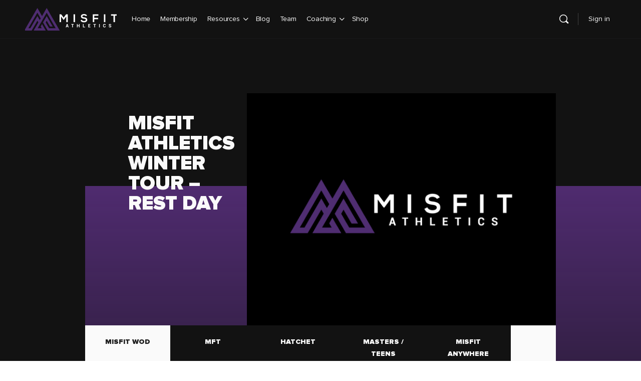

--- FILE ---
content_type: text/html; charset=UTF-8
request_url: https://misfitathletics.com/misfit-athletics-winter-tour-rest-day/
body_size: 58278
content:
<!doctype html><html lang="en-US"><head> <script type="text/javascript">
/* <![CDATA[ */
var gform;gform||(document.addEventListener("gform_main_scripts_loaded",function(){gform.scriptsLoaded=!0}),document.addEventListener("gform/theme/scripts_loaded",function(){gform.themeScriptsLoaded=!0}),window.addEventListener("DOMContentLoaded",function(){gform.domLoaded=!0}),gform={domLoaded:!1,scriptsLoaded:!1,themeScriptsLoaded:!1,isFormEditor:()=>"function"==typeof InitializeEditor,callIfLoaded:function(o){return!(!gform.domLoaded||!gform.scriptsLoaded||!gform.themeScriptsLoaded&&!gform.isFormEditor()||(gform.isFormEditor()&&console.warn("The use of gform.initializeOnLoaded() is deprecated in the form editor context and will be removed in Gravity Forms 3.1."),o(),0))},initializeOnLoaded:function(o){gform.callIfLoaded(o)||(document.addEventListener("gform_main_scripts_loaded",()=>{gform.scriptsLoaded=!0,gform.callIfLoaded(o)}),document.addEventListener("gform/theme/scripts_loaded",()=>{gform.themeScriptsLoaded=!0,gform.callIfLoaded(o)}),window.addEventListener("DOMContentLoaded",()=>{gform.domLoaded=!0,gform.callIfLoaded(o)}))},hooks:{action:{},filter:{}},addAction:function(o,r,e,t){gform.addHook("action",o,r,e,t)},addFilter:function(o,r,e,t){gform.addHook("filter",o,r,e,t)},doAction:function(o){gform.doHook("action",o,arguments)},applyFilters:function(o){return gform.doHook("filter",o,arguments)},removeAction:function(o,r){gform.removeHook("action",o,r)},removeFilter:function(o,r,e){gform.removeHook("filter",o,r,e)},addHook:function(o,r,e,t,n){null==gform.hooks[o][r]&&(gform.hooks[o][r]=[]);var d=gform.hooks[o][r];null==n&&(n=r+"_"+d.length),gform.hooks[o][r].push({tag:n,callable:e,priority:t=null==t?10:t})},doHook:function(r,o,e){var t;if(e=Array.prototype.slice.call(e,1),null!=gform.hooks[r][o]&&((o=gform.hooks[r][o]).sort(function(o,r){return o.priority-r.priority}),o.forEach(function(o){"function"!=typeof(t=o.callable)&&(t=window[t]),"action"==r?t.apply(null,e):e[0]=t.apply(null,e)})),"filter"==r)return e[0]},removeHook:function(o,r,t,n){var e;null!=gform.hooks[o][r]&&(e=(e=gform.hooks[o][r]).filter(function(o,r,e){return!!(null!=n&&n!=o.tag||null!=t&&t!=o.priority)}),gform.hooks[o][r]=e)}});
/* ]]> */
</script>
<meta charset="UTF-8"><link rel="profile" href="http://gmpg.org/xfn/11"><meta name='robots' content='index, follow, max-image-preview:large, max-snippet:-1, max-video-preview:-1' /><style>img:is([sizes="auto" i],[sizes^="auto," i]){contain-intrinsic-size:3000px 1500px}</style><meta name="dlm-version" content="5.1.6">  <script data-cfasync="false" data-pagespeed-no-defer>var gtm4wp_datalayer_name = "dataLayer";
	var dataLayer = dataLayer || [];</script> <title>Misfit Athletics Winter Tour - Rest Day - Crossfit Programming - Misfit Athletics | Crossfit Programming for Competition</title><link rel="stylesheet" href="https://assets.misfitathletics.com/wp-content/cache/min/1/8e5ec5b779c52e6451263dc212c5de24.css" data-minify="1" /><link rel="canonical" href="https://misfitathletics.com/misfit-athletics-winter-tour-rest-day/" /><meta property="og:locale" content="en_US" /><meta property="og:type" content="article" /><meta property="og:title" content="Misfit Athletics Winter Tour - Rest Day" /><meta property="og:description" content="We&#8217;re hitting the road again. This time for our Winter tour. We&#8217;ve got 4 camps lined up starting in Spokane at Crossfit Duratus, our first&hellip;" /><meta property="og:url" content="https://misfitathletics.com/misfit-athletics-winter-tour-rest-day/" /><meta property="og:site_name" content="Misfit Athletics | Crossfit Programming for Competition" /><meta property="article:publisher" content="http://facebook.com/misfitathletics" /><meta property="article:published_time" content="2014-11-09T21:45:19+00:00" /><meta property="og:image" content="https://misfitathletics.com/wp-content/uploads/2014/11/WinterTour.jpg" /><meta name="author" content="Caroline" /><meta name="twitter:card" content="summary_large_image" /><meta name="twitter:creator" content="@misfitathletics" /><meta name="twitter:site" content="@misfitathletics" /><meta name="twitter:label1" content="Written by" /><meta name="twitter:data1" content="Caroline" /><meta name="twitter:label2" content="Est. reading time" /><meta name="twitter:data2" content="1 minute" /> <script type="application/ld+json" class="yoast-schema-graph">{"@context":"https://schema.org","@graph":[{"@type":"Article","@id":"https://misfitathletics.com/misfit-athletics-winter-tour-rest-day/#article","isPartOf":{"@id":"https://misfitathletics.com/misfit-athletics-winter-tour-rest-day/"},"author":{"name":"Caroline","@id":"https://misfitathletics.com/#/schema/person/be1e5b5ee403529636f843c5cef5c8f5"},"headline":"Misfit Athletics Winter Tour &#8211; Rest Day","datePublished":"2014-11-09T21:45:19+00:00","mainEntityOfPage":{"@id":"https://misfitathletics.com/misfit-athletics-winter-tour-rest-day/"},"wordCount":123,"commentCount":0,"publisher":{"@id":"https://misfitathletics.com/#organization"},"image":{"@id":"https://misfitathletics.com/misfit-athletics-winter-tour-rest-day/#primaryimage"},"thumbnailUrl":"https://misfitathletics.com/wp-content/uploads/2014/11/WinterTour.jpg","articleSection":["Rest Day"],"inLanguage":"en-US","potentialAction":[{"@type":"CommentAction","name":"Comment","target":["https://misfitathletics.com/misfit-athletics-winter-tour-rest-day/#respond"]}]},{"@type":"WebPage","@id":"https://misfitathletics.com/misfit-athletics-winter-tour-rest-day/","url":"https://misfitathletics.com/misfit-athletics-winter-tour-rest-day/","name":"Misfit Athletics Winter Tour - Rest Day - Crossfit Programming - Misfit Athletics | Crossfit Programming for Competition","isPartOf":{"@id":"https://misfitathletics.com/#website"},"primaryImageOfPage":{"@id":"https://misfitathletics.com/misfit-athletics-winter-tour-rest-day/#primaryimage"},"image":{"@id":"https://misfitathletics.com/misfit-athletics-winter-tour-rest-day/#primaryimage"},"thumbnailUrl":"https://misfitathletics.com/wp-content/uploads/2014/11/WinterTour.jpg","datePublished":"2014-11-09T21:45:19+00:00","breadcrumb":{"@id":"https://misfitathletics.com/misfit-athletics-winter-tour-rest-day/#breadcrumb"},"inLanguage":"en-US","potentialAction":[{"@type":"ReadAction","target":["https://misfitathletics.com/misfit-athletics-winter-tour-rest-day/"]}]},{"@type":"ImageObject","inLanguage":"en-US","@id":"https://misfitathletics.com/misfit-athletics-winter-tour-rest-day/#primaryimage","url":"https://misfitathletics.com/wp-content/uploads/2014/11/WinterTour.jpg","contentUrl":"https://misfitathletics.com/wp-content/uploads/2014/11/WinterTour.jpg"},{"@type":"BreadcrumbList","@id":"https://misfitathletics.com/misfit-athletics-winter-tour-rest-day/#breadcrumb","itemListElement":[{"@type":"ListItem","position":1,"name":"Home","item":"https://misfitathletics.com/"},{"@type":"ListItem","position":2,"name":"Misfit Athletics Winter Tour &#8211; Rest Day"}]},{"@type":"WebSite","@id":"https://misfitathletics.com/#website","url":"https://misfitathletics.com/","name":"Misfit Athletics | Crossfit Programming for Competition","description":"The most well rounded Crossfit programming for competitive athletes.","publisher":{"@id":"https://misfitathletics.com/#organization"},"potentialAction":[{"@type":"SearchAction","target":{"@type":"EntryPoint","urlTemplate":"https://misfitathletics.com/?s={search_term_string}"},"query-input":{"@type":"PropertyValueSpecification","valueRequired":true,"valueName":"search_term_string"}}],"inLanguage":"en-US"},{"@type":"Organization","@id":"https://misfitathletics.com/#organization","name":"Misfit Athletics","url":"https://misfitathletics.com/","logo":{"@type":"ImageObject","inLanguage":"en-US","@id":"https://misfitathletics.com/#/schema/logo/image/","url":"https://misfitathletics.com/wp-content/uploads/2016/02/MisfitSiteAboutLogoExtAbout-Page.png","contentUrl":"https://misfitathletics.com/wp-content/uploads/2016/02/MisfitSiteAboutLogoExtAbout-Page.png","width":1405,"height":602,"caption":"Misfit Athletics"},"image":{"@id":"https://misfitathletics.com/#/schema/logo/image/"},"sameAs":["http://facebook.com/misfitathletics","https://x.com/misfitathletics","http://instagram.com/misfitathletics","http://youtube.com/misfitathletics"]},{"@type":"Person","@id":"https://misfitathletics.com/#/schema/person/be1e5b5ee403529636f843c5cef5c8f5","name":"Caroline","image":{"@type":"ImageObject","inLanguage":"en-US","@id":"https://misfitathletics.com/#/schema/person/image/","url":"https://assets.misfitathletics.com/wp-content/uploads/avatars/0/630358f796afc-bpthumb.png","contentUrl":"https://assets.misfitathletics.com/wp-content/uploads/avatars/0/630358f796afc-bpthumb.png","caption":"Caroline"},"sameAs":["https://www.facebook.com/app_scoped_user_id/1759114387653927/"]}]}</script> <link rel='dns-prefetch' href='//assets.misfitathletics.com' /><link rel='dns-prefetch' href='//cdnjs.cloudflare.com' /><link rel='dns-prefetch' href='//www.google.com' /><link rel='dns-prefetch' href='//js.stripe.com' /><link rel='dns-prefetch' href='//ajax.googleapis.com' /><link rel='dns-prefetch' href='//www.googletagmanager.com' /><link rel="alternate" type="application/rss+xml" title="Misfit Athletics | Crossfit Programming for Competition &raquo; Feed" href="https://misfitathletics.com/feed/" /><link rel="alternate" type="application/rss+xml" title="Misfit Athletics | Crossfit Programming for Competition &raquo; Comments Feed" href="https://misfitathletics.com/comments/feed/" /><link rel="alternate" type="application/rss+xml" title="Misfit Athletics | Crossfit Programming for Competition &raquo; Misfit Athletics Winter Tour &#8211; Rest Day Comments Feed" href="https://misfitathletics.com/misfit-athletics-winter-tour-rest-day/feed/" /><link rel='stylesheet' id='dashicons-css' href='https://misfitathletics.com/wp-includes/css/dashicons.min.css?ver=6.8.3' type='text/css' media='all' /><link rel='stylesheet' id='mepr-jquery-ui-smoothness-css' href='//ajax.googleapis.com/ajax/libs/jqueryui/1.13.3/themes/smoothness/jquery-ui.css?ver=6.8.3' type='text/css' media='all' /><link rel='stylesheet' id='jquery-magnific-popup-css' href='https://cdnjs.cloudflare.com/ajax/libs/magnific-popup.js/1.1.0/magnific-popup.min.css?ver=6.8.3' type='text/css' media='all' /><style id='bp-nouveau-inline-css' type='text/css'>.list-wrap .bs-group-cover a:before{background:unset}</style><link rel='stylesheet' id='wp-block-library-css' href='https://misfitathletics.com/wp-includes/css/dist/block-library/style.min.css?ver=6.8.3' type='text/css' media='all' /><style id='classic-theme-styles-inline-css' type='text/css'>
/*! This file is auto-generated */
.wp-block-button__link{color:#fff;background-color:#32373c;border-radius:9999px;box-shadow:none;text-decoration:none;padding:calc(.667em + 2px) calc(1.333em + 2px);font-size:1.125em}.wp-block-file__button{background:#32373c;color:#fff;text-decoration:none}</style><style id='safe-svg-svg-icon-style-inline-css' type='text/css'>.safe-svg-cover{text-align:center}.safe-svg-cover .safe-svg-inside{display:inline-block;max-width:100%}.safe-svg-cover svg{fill:currentColor;height:100%;max-height:100%;max-width:100%;width:100%}</style><link rel='stylesheet' id='wp-components-css' href='https://misfitathletics.com/wp-includes/css/dist/components/style.min.css?ver=6.8.3' type='text/css' media='all' /><link rel='stylesheet' id='wp-preferences-css' href='https://misfitathletics.com/wp-includes/css/dist/preferences/style.min.css?ver=6.8.3' type='text/css' media='all' /><link rel='stylesheet' id='wp-block-editor-css' href='https://misfitathletics.com/wp-includes/css/dist/block-editor/style.min.css?ver=6.8.3' type='text/css' media='all' /><style id='global-styles-inline-css' type='text/css'>:root{--wp--preset--aspect-ratio--square:1;--wp--preset--aspect-ratio--4-3:4/3;--wp--preset--aspect-ratio--3-4:3/4;--wp--preset--aspect-ratio--3-2:3/2;--wp--preset--aspect-ratio--2-3:2/3;--wp--preset--aspect-ratio--16-9:16/9;--wp--preset--aspect-ratio--9-16:9/16;--wp--preset--color--black:#1F1F1F;--wp--preset--color--cyan-bluish-gray:#abb8c3;--wp--preset--color--white:#fff;--wp--preset--color--pale-pink:#f78da7;--wp--preset--color--vivid-red:#cf2e2e;--wp--preset--color--luminous-vivid-orange:#ff6900;--wp--preset--color--luminous-vivid-amber:#fcb900;--wp--preset--color--light-green-cyan:#7bdcb5;--wp--preset--color--vivid-green-cyan:#00d084;--wp--preset--color--pale-cyan-blue:#8ed1fc;--wp--preset--color--vivid-cyan-blue:#0693e3;--wp--preset--color--vivid-purple:#9b51e0;--wp--preset--color--dark-violet:#502C70;--wp--preset--color--purple:#323232;--wp--preset--color--orange:#E87B00;--wp--preset--color--bg-black:#121212;--wp--preset--color--gray-dusty:#959595;--wp--preset--color--gray-silver:#C4C4C4;--wp--preset--color--gray-alto:#D6D6D6;--wp--preset--color--gray-mercury:#E5E5E5;--wp--preset--color--gray-wild-sand:#F5F5F5;--wp--preset--color--gray-alabaster:#FAFAFA;--wp--preset--color--red:#FF554A;--wp--preset--gradient--vivid-cyan-blue-to-vivid-purple:linear-gradient(135deg,rgba(6,147,227,1) 0%,rgb(155,81,224) 100%);--wp--preset--gradient--light-green-cyan-to-vivid-green-cyan:linear-gradient(135deg,rgb(122,220,180) 0%,rgb(0,208,130) 100%);--wp--preset--gradient--luminous-vivid-amber-to-luminous-vivid-orange:linear-gradient(135deg,rgba(252,185,0,1) 0%,rgba(255,105,0,1) 100%);--wp--preset--gradient--luminous-vivid-orange-to-vivid-red:linear-gradient(135deg,rgba(255,105,0,1) 0%,rgb(207,46,46) 100%);--wp--preset--gradient--very-light-gray-to-cyan-bluish-gray:linear-gradient(135deg,rgb(238,238,238) 0%,rgb(169,184,195) 100%);--wp--preset--gradient--cool-to-warm-spectrum:linear-gradient(135deg,rgb(74,234,220) 0%,rgb(151,120,209) 20%,rgb(207,42,186) 40%,rgb(238,44,130) 60%,rgb(251,105,98) 80%,rgb(254,248,76) 100%);--wp--preset--gradient--blush-light-purple:linear-gradient(135deg,rgb(255,206,236) 0%,rgb(152,150,240) 100%);--wp--preset--gradient--blush-bordeaux:linear-gradient(135deg,rgb(254,205,165) 0%,rgb(254,45,45) 50%,rgb(107,0,62) 100%);--wp--preset--gradient--luminous-dusk:linear-gradient(135deg,rgb(255,203,112) 0%,rgb(199,81,192) 50%,rgb(65,88,208) 100%);--wp--preset--gradient--pale-ocean:linear-gradient(135deg,rgb(255,245,203) 0%,rgb(182,227,212) 50%,rgb(51,167,181) 100%);--wp--preset--gradient--electric-grass:linear-gradient(135deg,rgb(202,248,128) 0%,rgb(113,206,126) 100%);--wp--preset--gradient--midnight:linear-gradient(135deg,rgb(2,3,129) 0%,rgb(40,116,252) 100%);--wp--preset--font-size--small:13px;--wp--preset--font-size--medium:20px;--wp--preset--font-size--large:36px;--wp--preset--font-size--x-large:42px;--wp--preset--spacing--20:.44rem;--wp--preset--spacing--30:.67rem;--wp--preset--spacing--40:1rem;--wp--preset--spacing--50:1.5rem;--wp--preset--spacing--60:2.25rem;--wp--preset--spacing--70:3.38rem;--wp--preset--spacing--80:5.06rem;--wp--preset--shadow--natural:6px 6px 9px rgba(0,0,0,.2);--wp--preset--shadow--deep:12px 12px 50px rgba(0,0,0,.4);--wp--preset--shadow--sharp:6px 6px 0 rgba(0,0,0,.2);--wp--preset--shadow--outlined:6px 6px 0 -3px rgba(255,255,255,1),6px 6px rgba(0,0,0,1);--wp--preset--shadow--crisp:6px 6px 0 rgba(0,0,0,1)}:where(.is-layout-flex){gap:.5em}:where(.is-layout-grid){gap:.5em}body .is-layout-flex{display:flex}.is-layout-flex{flex-wrap:wrap;align-items:center}.is-layout-flex>:is(*,div){margin:0}body .is-layout-grid{display:grid}.is-layout-grid>:is(*,div){margin:0}:where(.wp-block-columns.is-layout-flex){gap:2em}:where(.wp-block-columns.is-layout-grid){gap:2em}:where(.wp-block-post-template.is-layout-flex){gap:1.25em}:where(.wp-block-post-template.is-layout-grid){gap:1.25em}.has-black-color{color:var(--wp--preset--color--black)!important}.has-cyan-bluish-gray-color{color:var(--wp--preset--color--cyan-bluish-gray)!important}.has-white-color{color:var(--wp--preset--color--white)!important}.has-pale-pink-color{color:var(--wp--preset--color--pale-pink)!important}.has-vivid-red-color{color:var(--wp--preset--color--vivid-red)!important}.has-luminous-vivid-orange-color{color:var(--wp--preset--color--luminous-vivid-orange)!important}.has-luminous-vivid-amber-color{color:var(--wp--preset--color--luminous-vivid-amber)!important}.has-light-green-cyan-color{color:var(--wp--preset--color--light-green-cyan)!important}.has-vivid-green-cyan-color{color:var(--wp--preset--color--vivid-green-cyan)!important}.has-pale-cyan-blue-color{color:var(--wp--preset--color--pale-cyan-blue)!important}.has-vivid-cyan-blue-color{color:var(--wp--preset--color--vivid-cyan-blue)!important}.has-vivid-purple-color{color:var(--wp--preset--color--vivid-purple)!important}.has-black-background-color{background-color:var(--wp--preset--color--black)!important}.has-cyan-bluish-gray-background-color{background-color:var(--wp--preset--color--cyan-bluish-gray)!important}.has-white-background-color{background-color:var(--wp--preset--color--white)!important}.has-pale-pink-background-color{background-color:var(--wp--preset--color--pale-pink)!important}.has-vivid-red-background-color{background-color:var(--wp--preset--color--vivid-red)!important}.has-luminous-vivid-orange-background-color{background-color:var(--wp--preset--color--luminous-vivid-orange)!important}.has-luminous-vivid-amber-background-color{background-color:var(--wp--preset--color--luminous-vivid-amber)!important}.has-light-green-cyan-background-color{background-color:var(--wp--preset--color--light-green-cyan)!important}.has-vivid-green-cyan-background-color{background-color:var(--wp--preset--color--vivid-green-cyan)!important}.has-pale-cyan-blue-background-color{background-color:var(--wp--preset--color--pale-cyan-blue)!important}.has-vivid-cyan-blue-background-color{background-color:var(--wp--preset--color--vivid-cyan-blue)!important}.has-vivid-purple-background-color{background-color:var(--wp--preset--color--vivid-purple)!important}.has-black-border-color{border-color:var(--wp--preset--color--black)!important}.has-cyan-bluish-gray-border-color{border-color:var(--wp--preset--color--cyan-bluish-gray)!important}.has-white-border-color{border-color:var(--wp--preset--color--white)!important}.has-pale-pink-border-color{border-color:var(--wp--preset--color--pale-pink)!important}.has-vivid-red-border-color{border-color:var(--wp--preset--color--vivid-red)!important}.has-luminous-vivid-orange-border-color{border-color:var(--wp--preset--color--luminous-vivid-orange)!important}.has-luminous-vivid-amber-border-color{border-color:var(--wp--preset--color--luminous-vivid-amber)!important}.has-light-green-cyan-border-color{border-color:var(--wp--preset--color--light-green-cyan)!important}.has-vivid-green-cyan-border-color{border-color:var(--wp--preset--color--vivid-green-cyan)!important}.has-pale-cyan-blue-border-color{border-color:var(--wp--preset--color--pale-cyan-blue)!important}.has-vivid-cyan-blue-border-color{border-color:var(--wp--preset--color--vivid-cyan-blue)!important}.has-vivid-purple-border-color{border-color:var(--wp--preset--color--vivid-purple)!important}.has-vivid-cyan-blue-to-vivid-purple-gradient-background{background:var(--wp--preset--gradient--vivid-cyan-blue-to-vivid-purple)!important}.has-light-green-cyan-to-vivid-green-cyan-gradient-background{background:var(--wp--preset--gradient--light-green-cyan-to-vivid-green-cyan)!important}.has-luminous-vivid-amber-to-luminous-vivid-orange-gradient-background{background:var(--wp--preset--gradient--luminous-vivid-amber-to-luminous-vivid-orange)!important}.has-luminous-vivid-orange-to-vivid-red-gradient-background{background:var(--wp--preset--gradient--luminous-vivid-orange-to-vivid-red)!important}.has-very-light-gray-to-cyan-bluish-gray-gradient-background{background:var(--wp--preset--gradient--very-light-gray-to-cyan-bluish-gray)!important}.has-cool-to-warm-spectrum-gradient-background{background:var(--wp--preset--gradient--cool-to-warm-spectrum)!important}.has-blush-light-purple-gradient-background{background:var(--wp--preset--gradient--blush-light-purple)!important}.has-blush-bordeaux-gradient-background{background:var(--wp--preset--gradient--blush-bordeaux)!important}.has-luminous-dusk-gradient-background{background:var(--wp--preset--gradient--luminous-dusk)!important}.has-pale-ocean-gradient-background{background:var(--wp--preset--gradient--pale-ocean)!important}.has-electric-grass-gradient-background{background:var(--wp--preset--gradient--electric-grass)!important}.has-midnight-gradient-background{background:var(--wp--preset--gradient--midnight)!important}.has-small-font-size{font-size:var(--wp--preset--font-size--small)!important}.has-medium-font-size{font-size:var(--wp--preset--font-size--medium)!important}.has-large-font-size{font-size:var(--wp--preset--font-size--large)!important}.has-x-large-font-size{font-size:var(--wp--preset--font-size--x-large)!important}:where(.wp-block-post-template.is-layout-flex){gap:1.25em}:where(.wp-block-post-template.is-layout-grid){gap:1.25em}:where(.wp-block-columns.is-layout-flex){gap:2em}:where(.wp-block-columns.is-layout-grid){gap:2em}:root :where(.wp-block-pullquote){font-size:1.5em;line-height:1.6}</style><style id='generateblocks-inline-css' type='text/css'>:root{--gb-container-width:1100px}.gb-container .wp-block-image img{vertical-align:middle}.gb-grid-wrapper .wp-block-image{margin-bottom:0}.gb-highlight{background:none}.gb-shape{line-height:0}.gb-container-link{position:absolute;top:0;right:0;bottom:0;left:0;z-index:999}a.gb-container{display:block}</style><link rel='stylesheet' id='wp-auth-check-css' href='https://misfitathletics.com/wp-includes/css/wp-auth-check.min.css?ver=6.8.3' type='text/css' media='all' /><link rel='stylesheet' id='misfit-style-css' href='https://assets.misfitathletics.com/wp-content/themes/misfit-buddyboss/style.css?ver=1667470257' type='text/css' media='1' /><style id='rocket-lazyload-inline-css' type='text/css'>.rll-youtube-player{position:relative;padding-bottom:56.23%;height:0;overflow:hidden;max-width:100%}.rll-youtube-player iframe{position:absolute;top:0;left:0;width:100%;height:100%;z-index:100;background:0 0}.rll-youtube-player img{bottom:0;display:block;left:0;margin:auto;max-width:100%;width:100%;position:absolute;right:0;top:0;border:none;height:auto;cursor:pointer;-webkit-transition:.4s all;-moz-transition:.4s all;transition:.4s all}.rll-youtube-player img:hover{-webkit-filter:brightness(75%)}.rll-youtube-player .play{height:72px;width:72px;left:50%;top:50%;margin-left:-36px;margin-top:-36px;position:absolute;background:url(https://assets.misfitathletics.com/wp-content/plugins/wp-rocket/assets/img/youtube.png) no-repeat;cursor:pointer}</style> <script type="text/javascript" src="https://misfitathletics.com/wp-includes/js/jquery/jquery.min.js?ver=3.7.1" id="jquery-core-js"></script> <script type="text/javascript" src="https://misfitathletics.com/wp-includes/js/jquery/jquery-migrate.min.js?ver=3.4.1" id="jquery-migrate-js"></script> <script type="text/javascript" src="https://misfitathletics.com/wp-includes/js/underscore.min.js?ver=1.13.7" id="underscore-js"></script> <script type="text/javascript" src="https://misfitathletics.com/wp-includes/js/dist/hooks.min.js?ver=4d63a3d491d11ffd8ac6" id="wp-hooks-js"></script> <script type="text/javascript" src="https://misfitathletics.com/wp-includes/js/dist/i18n.min.js?ver=5e580eb46a90c2b997e6" id="wp-i18n-js"></script> <script type="text/javascript" id="wp-i18n-js-after">/* <![CDATA[ */ wp.i18n.setLocaleData( { 'text direction\u0004ltr': [ 'ltr' ] } ); /* ]]> */</script> <script type="text/javascript" src="https://assets.misfitathletics.com/wp-content/plugins/memberpress/js/login.js?ver=1.11.28" id="mepr-login-js-js"></script> <script type="text/javascript" src="https://cdnjs.cloudflare.com/ajax/libs/magnific-popup.js/1.1.0/jquery.magnific-popup.min.js?ver=6.8.3" id="jquery-magnific-popup-js"></script> <script type="text/javascript" src="https://assets.misfitathletics.com/wp-content/plugins/memberpress/js/jquery.payment.js?ver=1.11.28" id="jquery.payment-js"></script> <script type="text/javascript" src="https://assets.misfitathletics.com/wp-content/plugins/memberpress/js/validate.js?ver=1.11.28" id="mp-validate-js"></script> <script type="text/javascript" id="mp-i18n-js-extra">/* <![CDATA[ */ var MeprI18n = {"states":{"PE":{"CAL":"El Callao","LMA":"Municipalidad Metropolitana de Lima","AMA":"Amazonas","ANC":"Ancash","APU":"Apur&iacute;mac","ARE":"Arequipa","AYA":"Ayacucho","CAJ":"Cajamarca","CUS":"Cusco","HUV":"Huancavelica","HUC":"Hu&aacute;nuco","ICA":"Ica","JUN":"Jun&iacute;n","LAL":"La Libertad","LAM":"Lambayeque","LIM":"Lima","LOR":"Loreto","MDD":"Madre de Dios","MOQ":"Moquegua","PAS":"Pasco","PIU":"Piura","PUN":"Puno","SAM":"San Mart&iacute;n","TAC":"Tacna","TUM":"Tumbes","UCA":"Ucayali"},"MX":{"Distrito Federal":"Distrito Federal","Jalisco":"Jalisco","Nuevo Leon":"Nuevo Le\u00f3n","Aguascalientes":"Aguascalientes","Baja California":"Baja California","Baja California Sur":"Baja California Sur","Campeche":"Campeche","Chiapas":"Chiapas","Chihuahua":"Chihuahua","Coahuila":"Coahuila","Colima":"Colima","Durango":"Durango","Guanajuato":"Guanajuato","Guerrero":"Guerrero","Hidalgo":"Hidalgo","Estado de Mexico":"Edo. de M\u00e9xico","Michoacan":"Michoac\u00e1n","Morelos":"Morelos","Nayarit":"Nayarit","Oaxaca":"Oaxaca","Puebla":"Puebla","Queretaro":"Quer\u00e9taro","Quintana Roo":"Quintana Roo","San Luis Potosi":"San Luis Potos\u00ed","Sinaloa":"Sinaloa","Sonora":"Sonora","Tabasco":"Tabasco","Tamaulipas":"Tamaulipas","Tlaxcala":"Tlaxcala","Veracruz":"Veracruz","Yucatan":"Yucat\u00e1n","Zacatecas":"Zacatecas"},"ES":{"C":"A Coru&ntilde;a","VI":"Araba\/&Aacute;lava","AB":"Albacete","A":"Alicante","AL":"Almer&iacute;a","O":"Asturias","AV":"&Aacute;vila","BA":"Badajoz","PM":"Baleares","B":"Barcelona","BU":"Burgos","CC":"C&aacute;ceres","CA":"C&aacute;diz","S":"Cantabria","CS":"Castell&oacute;n","CE":"Ceuta","CR":"Ciudad Real","CO":"C&oacute;rdoba","CU":"Cuenca","GI":"Girona","GR":"Granada","GU":"Guadalajara","SS":"Gipuzkoa","H":"Huelva","HU":"Huesca","J":"Ja&eacute;n","LO":"La Rioja","GC":"Las Palmas","LE":"Le&oacute;n","L":"Lleida","LU":"Lugo","M":"Madrid","MA":"M&aacute;laga","ML":"Melilla","MU":"Murcia","NA":"Navarra","OR":"Ourense","P":"Palencia","PO":"Pontevedra","SA":"Salamanca","TF":"Santa Cruz de Tenerife","SG":"Segovia","SE":"Sevilla","SO":"Soria","T":"Tarragona","TE":"Teruel","TO":"Toledo","V":"Valencia","VA":"Valladolid","BI":"Bizkaia","ZA":"Zamora","Z":"Zaragoza"},"BD":{"BAG":"Bagerhat","BAN":"Bandarban","BAR":"Barguna","BARI":"Barisal","BHO":"Bhola","BOG":"Bogra","BRA":"Brahmanbaria","CHA":"Chandpur","CHI":"Chittagong","CHU":"Chuadanga","COM":"Comilla","COX":"Cox's Bazar","DHA":"Dhaka","DIN":"Dinajpur","FAR":"Faridpur ","FEN":"Feni","GAI":"Gaibandha","GAZI":"Gazipur","GOP":"Gopalganj","HAB":"Habiganj","JAM":"Jamalpur","JES":"Jessore","JHA":"Jhalokati","JHE":"Jhenaidah","JOY":"Joypurhat","KHA":"Khagrachhari","KHU":"Khulna","KIS":"Kishoreganj","KUR":"Kurigram","KUS":"Kushtia","LAK":"Lakshmipur","LAL":"Lalmonirhat","MAD":"Madaripur","MAG":"Magura","MAN":"Manikganj ","MEH":"Meherpur","MOU":"Moulvibazar","MUN":"Munshiganj","MYM":"Mymensingh","NAO":"Naogaon","NAR":"Narail","NARG":"Narayanganj","NARD":"Narsingdi","NAT":"Natore","NAW":"Nawabganj","NET":"Netrakona","NIL":"Nilphamari","NOA":"Noakhali","PAB":"Pabna","PAN":"Panchagarh","PAT":"Patuakhali","PIR":"Pirojpur","RAJB":"Rajbari","RAJ":"Rajshahi","RAN":"Rangamati","RANP":"Rangpur","SAT":"Satkhira","SHA":"Shariatpur","SHE":"Sherpur","SIR":"Sirajganj","SUN":"Sunamganj","SYL":"Sylhet","TAN":"Tangail","THA":"Thakurgaon"},"DE":{"BW":"Baden-W\u00fcrttemberg","BY":"Bavaria","BE":"Berlin","BB":"Brandenburg","HB":"Bremen","HH":"Hamburg","HE":"Hesse","NI":"Lower Saxony","MV":"Mecklenburg-Vorpommern","NW":"North Rhine-Westphalia","RP":"Rhineland-Palatinate","SL":"Saarland","SN":"Saxony","ST":"Saxony-Anhalt","SH":"Schleswig-Holstein","TH":"Thuringia"},"CA":{"AB":"Alberta","BC":"British Columbia","MB":"Manitoba","NB":"New Brunswick","NL":"Newfoundland","NT":"Northwest Territories","NS":"Nova Scotia","NU":"Nunavut","ON":"Ontario","PE":"Prince Edward Island","QC":"Quebec","SK":"Saskatchewan","YT":"Yukon Territory"},"IN":{"AP":"Andra Pradesh","AR":"Arunachal Pradesh","AS":"Assam","BR":"Bihar","CT":"Chhattisgarh","GA":"Goa","GJ":"Gujarat","HR":"Haryana","HP":"Himachal Pradesh","JK":"Jammu and Kashmir","JH":"Jharkhand","KA":"Karnataka","KL":"Kerala","MP":"Madhya Pradesh","MH":"Maharashtra","MN":"Manipur","ML":"Meghalaya","MZ":"Mizoram","NL":"Nagaland","OR":"Orissa","PB":"Punjab","RJ":"Rajasthan","SK":"Sikkim","TN":"Tamil Nadu","TS":"Telangana","TR":"Tripura","UK":"Uttarakhand","UP":"Uttar Pradesh","WB":"West Bengal","AN":"Andaman and Nicobar Islands","CH":"Chandigarh","DN":"Dadar and Nagar Haveli","DD":"Daman and Diu","DL":"Delhi","LD":"Lakshadeep","PY":"Pondicherry (Puducherry)"},"BG":{"BG-01":"Blagoevgrad","BG-02":"Burgas","BG-08":"Dobrich","BG-07":"Gabrovo","BG-26":"Haskovo","BG-09":"Kardzhali","BG-10":"Kyustendil","BG-11":"Lovech","BG-12":"Montana","BG-13":"Pazardzhik","BG-14":"Pernik","BG-15":"Pleven","BG-16":"Plovdiv","BG-17":"Razgrad","BG-18":"Ruse","BG-27":"Shumen","BG-19":"Silistra","BG-20":"Sliven","BG-21":"Smolyan","BG-23":"Sofia","BG-22":"Sofia-Grad","BG-24":"Stara Zagora","BG-25":"Targovishte","BG-03":"Varna","BG-04":"Veliko Tarnovo","BG-05":"Vidin","BG-06":"Vratsa","BG-28":"Yambol"},"JP":{"JP01":"Hokkaido","JP02":"Aomori","JP03":"Iwate","JP04":"Miyagi","JP05":"Akita","JP06":"Yamagata","JP07":"Fukushima","JP08":"Ibaraki","JP09":"Tochigi","JP10":"Gunma","JP11":"Saitama","JP12":"Chiba","JP13":"Tokyo","JP14":"Kanagawa","JP15":"Niigata","JP16":"Toyama","JP17":"Ishikawa","JP18":"Fukui","JP19":"Yamanashi","JP20":"Nagano","JP21":"Gifu","JP22":"Shizuoka","JP23":"Aichi","JP24":"Mie","JP25":"Shiga","JP26":"Kyouto","JP27":"Osaka","JP28":"Hyougo","JP29":"Nara","JP30":"Wakayama","JP31":"Tottori","JP32":"Shimane","JP33":"Okayama","JP34":"Hiroshima","JP35":"Yamaguchi","JP36":"Tokushima","JP37":"Kagawa","JP38":"Ehime","JP39":"Kochi","JP40":"Fukuoka","JP41":"Saga","JP42":"Nagasaki","JP43":"Kumamoto","JP44":"Oita","JP45":"Miyazaki","JP46":"Kagoshima","JP47":"Okinawa"},"HU":{"BK":"B\u00e1cs-Kiskun","BE":"B\u00e9k\u00e9s","BA":"Baranya","BZ":"Borsod-Aba\u00faj-Zempl\u00e9n","BU":"Budapest","CS":"Csongr\u00e1d","FE":"Fej\u00e9r","GS":"Gy\u0151r-Moson-Sopron","HB":"Hajd\u00fa-Bihar","HE":"Heves","JN":"J\u00e1sz-Nagykun-Szolnok","KE":"Kom\u00e1rom-Esztergom","NO":"N\u00f3gr\u00e1d","PE":"Pest","SO":"Somogy","SZ":"Szabolcs-Szatm\u00e1r-Bereg","TO":"Tolna","VA":"Vas","VE":"Veszpr\u00e9m","ZA":"Zala"},"US":{"AL":"Alabama","AK":"Alaska","AZ":"Arizona","AR":"Arkansas","CA":"California","CO":"Colorado","CT":"Connecticut","DE":"Delaware","DC":"District Of Columbia","FL":"Florida","GA":"Georgia","HI":"Hawaii","ID":"Idaho","IL":"Illinois","IN":"Indiana","IA":"Iowa","KS":"Kansas","KY":"Kentucky","LA":"Louisiana","ME":"Maine","MD":"Maryland","MA":"Massachusetts","MI":"Michigan","MN":"Minnesota","MS":"Mississippi","MO":"Missouri","MT":"Montana","NE":"Nebraska","NV":"Nevada","NH":"New Hampshire","NJ":"New Jersey","NM":"New Mexico","NY":"New York","NC":"North Carolina","ND":"North Dakota","OH":"Ohio","OK":"Oklahoma","OR":"Oregon","PA":"Pennsylvania","RI":"Rhode Island","SC":"South Carolina","SD":"South Dakota","TN":"Tennessee","TX":"Texas","UT":"Utah","VT":"Vermont","VA":"Virginia","WA":"Washington","WV":"West Virginia","WI":"Wisconsin","WY":"Wyoming","AA":"Armed Forces (AA)","AE":"Armed Forces (AE)","AP":"Armed Forces (AP)","AS":"American Samoa","GU":"Guam","MP":"Northern Mariana Islands","PR":"Puerto Rico","UM":"US Minor Outlying Islands","VI":"US Virgin Islands"},"PT":{"NO":"Norte","CE":"Centro","LT":"Lisboa e Vale do Tejo","AG":"Algarve","AT":"Alentejo","MD":"Madeira","AC":"A\u00e7ores"},"NZ":{"NL":"Northland","AK":"Auckland","WA":"Waikato","BP":"Bay of Plenty","TK":"Taranaki","HB":"Hawke&rsquo;s Bay","MW":"Manawatu-Wanganui","WE":"Wellington","NS":"Nelson","MB":"Marlborough","TM":"Tasman","WC":"West Coast","CT":"Canterbury","OT":"Otago","SL":"Southland"},"HK":{"HONG KONG":"Hong Kong Island","KOWLOON":"Kowloon","NEW TERRITORIES":"New Territories"},"ZA":{"EC":"Eastern Cape","FS":"Free State","GP":"Gauteng","KZN":"KwaZulu-Natal","LP":"Limpopo","MP":"Mpumalanga","NC":"Northern Cape","NW":"North West","WC":"Western Cape"},"TH":{"TH-37":"Amnat Charoen (&#3629;&#3635;&#3609;&#3634;&#3592;&#3648;&#3592;&#3619;&#3636;&#3597;)","TH-15":"Ang Thong (&#3629;&#3656;&#3634;&#3591;&#3607;&#3629;&#3591;)","TH-14":"Ayutthaya (&#3614;&#3619;&#3632;&#3609;&#3588;&#3619;&#3624;&#3619;&#3637;&#3629;&#3618;&#3640;&#3608;&#3618;&#3634;)","TH-10":"Bangkok (&#3585;&#3619;&#3640;&#3591;&#3648;&#3607;&#3614;&#3617;&#3627;&#3634;&#3609;&#3588;&#3619;)","TH-38":"Bueng Kan (&#3610;&#3638;&#3591;&#3585;&#3634;&#3628;)","TH-31":"Buri Ram (&#3610;&#3640;&#3619;&#3637;&#3619;&#3633;&#3617;&#3618;&#3660;)","TH-24":"Chachoengsao (&#3593;&#3632;&#3648;&#3594;&#3636;&#3591;&#3648;&#3607;&#3619;&#3634;)","TH-18":"Chai Nat (&#3594;&#3633;&#3618;&#3609;&#3634;&#3607;)","TH-36":"Chaiyaphum (&#3594;&#3633;&#3618;&#3616;&#3641;&#3617;&#3636;)","TH-22":"Chanthaburi (&#3592;&#3633;&#3609;&#3607;&#3610;&#3640;&#3619;&#3637;)","TH-50":"Chiang Mai (&#3648;&#3594;&#3637;&#3618;&#3591;&#3651;&#3627;&#3617;&#3656;)","TH-57":"Chiang Rai (&#3648;&#3594;&#3637;&#3618;&#3591;&#3619;&#3634;&#3618;)","TH-20":"Chonburi (&#3594;&#3621;&#3610;&#3640;&#3619;&#3637;)","TH-86":"Chumphon (&#3594;&#3640;&#3617;&#3614;&#3619;)","TH-46":"Kalasin (&#3585;&#3634;&#3628;&#3626;&#3636;&#3609;&#3608;&#3640;&#3660;)","TH-62":"Kamphaeng Phet (&#3585;&#3635;&#3649;&#3614;&#3591;&#3648;&#3614;&#3594;&#3619;)","TH-71":"Kanchanaburi (&#3585;&#3634;&#3597;&#3592;&#3609;&#3610;&#3640;&#3619;&#3637;)","TH-40":"Khon Kaen (&#3586;&#3629;&#3609;&#3649;&#3585;&#3656;&#3609;)","TH-81":"Krabi (&#3585;&#3619;&#3632;&#3610;&#3637;&#3656;)","TH-52":"Lampang (&#3621;&#3635;&#3611;&#3634;&#3591;)","TH-51":"Lamphun (&#3621;&#3635;&#3614;&#3641;&#3609;)","TH-42":"Loei (&#3648;&#3621;&#3618;)","TH-16":"Lopburi (&#3621;&#3614;&#3610;&#3640;&#3619;&#3637;)","TH-58":"Mae Hong Son (&#3649;&#3617;&#3656;&#3630;&#3656;&#3629;&#3591;&#3626;&#3629;&#3609;)","TH-44":"Maha Sarakham (&#3617;&#3627;&#3634;&#3626;&#3634;&#3619;&#3588;&#3634;&#3617;)","TH-49":"Mukdahan (&#3617;&#3640;&#3585;&#3604;&#3634;&#3627;&#3634;&#3619;)","TH-26":"Nakhon Nayok (&#3609;&#3588;&#3619;&#3609;&#3634;&#3618;&#3585;)","TH-73":"Nakhon Pathom (&#3609;&#3588;&#3619;&#3611;&#3600;&#3617;)","TH-48":"Nakhon Phanom (&#3609;&#3588;&#3619;&#3614;&#3609;&#3617;)","TH-30":"Nakhon Ratchasima (&#3609;&#3588;&#3619;&#3619;&#3634;&#3594;&#3626;&#3637;&#3617;&#3634;)","TH-60":"Nakhon Sawan (&#3609;&#3588;&#3619;&#3626;&#3623;&#3619;&#3619;&#3588;&#3660;)","TH-80":"Nakhon Si Thammarat (&#3609;&#3588;&#3619;&#3624;&#3619;&#3637;&#3608;&#3619;&#3619;&#3617;&#3619;&#3634;&#3594;)","TH-55":"Nan (&#3609;&#3656;&#3634;&#3609;)","TH-96":"Narathiwat (&#3609;&#3619;&#3634;&#3608;&#3636;&#3623;&#3634;&#3626;)","TH-39":"Nong Bua Lam Phu (&#3627;&#3609;&#3629;&#3591;&#3610;&#3633;&#3623;&#3621;&#3635;&#3616;&#3641;)","TH-43":"Nong Khai (&#3627;&#3609;&#3629;&#3591;&#3588;&#3634;&#3618;)","TH-12":"Nonthaburi (&#3609;&#3609;&#3607;&#3610;&#3640;&#3619;&#3637;)","TH-13":"Pathum Thani (&#3611;&#3607;&#3640;&#3617;&#3608;&#3634;&#3609;&#3637;)","TH-94":"Pattani (&#3611;&#3633;&#3605;&#3605;&#3634;&#3609;&#3637;)","TH-82":"Phang Nga (&#3614;&#3633;&#3591;&#3591;&#3634;)","TH-93":"Phatthalung (&#3614;&#3633;&#3607;&#3621;&#3640;&#3591;)","TH-56":"Phayao (&#3614;&#3632;&#3648;&#3618;&#3634;)","TH-67":"Phetchabun (&#3648;&#3614;&#3594;&#3619;&#3610;&#3641;&#3619;&#3603;&#3660;)","TH-76":"Phetchaburi (&#3648;&#3614;&#3594;&#3619;&#3610;&#3640;&#3619;&#3637;)","TH-66":"Phichit (&#3614;&#3636;&#3592;&#3636;&#3605;&#3619;)","TH-65":"Phitsanulok (&#3614;&#3636;&#3625;&#3603;&#3640;&#3650;&#3621;&#3585;)","TH-54":"Phrae (&#3649;&#3614;&#3619;&#3656;)","TH-83":"Phuket (&#3616;&#3641;&#3648;&#3585;&#3655;&#3605;)","TH-25":"Prachin Buri (&#3611;&#3619;&#3634;&#3592;&#3637;&#3609;&#3610;&#3640;&#3619;&#3637;)","TH-77":"Prachuap Khiri Khan (&#3611;&#3619;&#3632;&#3592;&#3623;&#3610;&#3588;&#3637;&#3619;&#3637;&#3586;&#3633;&#3609;&#3608;&#3660;)","TH-85":"Ranong (&#3619;&#3632;&#3609;&#3629;&#3591;)","TH-70":"Ratchaburi (&#3619;&#3634;&#3594;&#3610;&#3640;&#3619;&#3637;)","TH-21":"Rayong (&#3619;&#3632;&#3618;&#3629;&#3591;)","TH-45":"Roi Et (&#3619;&#3657;&#3629;&#3618;&#3648;&#3629;&#3655;&#3604;)","TH-27":"Sa Kaeo (&#3626;&#3619;&#3632;&#3649;&#3585;&#3657;&#3623;)","TH-47":"Sakon Nakhon (&#3626;&#3585;&#3621;&#3609;&#3588;&#3619;)","TH-11":"Samut Prakan (&#3626;&#3617;&#3640;&#3607;&#3619;&#3611;&#3619;&#3634;&#3585;&#3634;&#3619;)","TH-74":"Samut Sakhon (&#3626;&#3617;&#3640;&#3607;&#3619;&#3626;&#3634;&#3588;&#3619;)","TH-75":"Samut Songkhram (&#3626;&#3617;&#3640;&#3607;&#3619;&#3626;&#3591;&#3588;&#3619;&#3634;&#3617;)","TH-19":"Saraburi (&#3626;&#3619;&#3632;&#3610;&#3640;&#3619;&#3637;)","TH-91":"Satun (&#3626;&#3605;&#3641;&#3621;)","TH-17":"Sing Buri (&#3626;&#3636;&#3591;&#3627;&#3660;&#3610;&#3640;&#3619;&#3637;)","TH-33":"Sisaket (&#3624;&#3619;&#3637;&#3626;&#3632;&#3648;&#3585;&#3625;)","TH-90":"Songkhla (&#3626;&#3591;&#3586;&#3621;&#3634;)","TH-64":"Sukhothai (&#3626;&#3640;&#3650;&#3586;&#3607;&#3633;&#3618;)","TH-72":"Suphan Buri (&#3626;&#3640;&#3614;&#3619;&#3619;&#3603;&#3610;&#3640;&#3619;&#3637;)","TH-84":"Surat Thani (&#3626;&#3640;&#3619;&#3634;&#3625;&#3598;&#3619;&#3660;&#3608;&#3634;&#3609;&#3637;)","TH-32":"Surin (&#3626;&#3640;&#3619;&#3636;&#3609;&#3607;&#3619;&#3660;)","TH-63":"Tak (&#3605;&#3634;&#3585;)","TH-92":"Trang (&#3605;&#3619;&#3633;&#3591;)","TH-23":"Trat (&#3605;&#3619;&#3634;&#3604;)","TH-34":"Ubon Ratchathani (&#3629;&#3640;&#3610;&#3621;&#3619;&#3634;&#3594;&#3608;&#3634;&#3609;&#3637;)","TH-41":"Udon Thani (&#3629;&#3640;&#3604;&#3619;&#3608;&#3634;&#3609;&#3637;)","TH-61":"Uthai Thani (&#3629;&#3640;&#3607;&#3633;&#3618;&#3608;&#3634;&#3609;&#3637;)","TH-53":"Uttaradit (&#3629;&#3640;&#3605;&#3619;&#3604;&#3636;&#3605;&#3606;&#3660;)","TH-95":"Yala (&#3618;&#3632;&#3621;&#3634;)","TH-35":"Yasothon (&#3618;&#3650;&#3626;&#3608;&#3619;)"},"IR":{"KHZ":"Khuzestan  (\u062e\u0648\u0632\u0633\u062a\u0627\u0646)","THR":"Tehran  (\u062a\u0647\u0631\u0627\u0646)","ILM":"Ilaam (\u0627\u06cc\u0644\u0627\u0645)","BHR":"Bushehr (\u0628\u0648\u0634\u0647\u0631)","ADL":"Ardabil (\u0627\u0631\u062f\u0628\u06cc\u0644)","ESF":"Isfahan (\u0627\u0635\u0641\u0647\u0627\u0646)","YZD":"Yazd (\u06cc\u0632\u062f)","KRH":"Kermanshah (\u06a9\u0631\u0645\u0627\u0646\u0634\u0627\u0647)","KRN":"Kerman (\u06a9\u0631\u0645\u0627\u0646)","HDN":"Hamadan (\u0647\u0645\u062f\u0627\u0646)","GZN":"Ghazvin (\u0642\u0632\u0648\u06cc\u0646)","ZJN":"Zanjan (\u0632\u0646\u062c\u0627\u0646)","LRS":"Luristan (\u0644\u0631\u0633\u062a\u0627\u0646)","ABZ":"Alborz (\u0627\u0644\u0628\u0631\u0632)","EAZ":"East Azarbaijan (\u0622\u0630\u0631\u0628\u0627\u06cc\u062c\u0627\u0646 \u0634\u0631\u0642\u06cc)","WAZ":"West Azarbaijan (\u0622\u0630\u0631\u0628\u0627\u06cc\u062c\u0627\u0646 \u063a\u0631\u0628\u06cc)","CHB":"Chaharmahal and Bakhtiari (\u0686\u0647\u0627\u0631\u0645\u062d\u0627\u0644 \u0648 \u0628\u062e\u062a\u06cc\u0627\u0631\u06cc)","SKH":"South Khorasan (\u062e\u0631\u0627\u0633\u0627\u0646 \u062c\u0646\u0648\u0628\u06cc)","RKH":"Razavi Khorasan (\u062e\u0631\u0627\u0633\u0627\u0646 \u0631\u0636\u0648\u06cc)","NKH":"North Khorasan (\u062e\u0631\u0627\u0633\u0627\u0646 \u062c\u0646\u0648\u0628\u06cc)","SMN":"Semnan (\u0633\u0645\u0646\u0627\u0646)","FRS":"Fars (\u0641\u0627\u0631\u0633)","QHM":"Qom (\u0642\u0645)","KRD":"Kurdistan \/ \u06a9\u0631\u062f\u0633\u062a\u0627\u0646)","KBD":"Kohgiluyeh and BoyerAhmad (\u06a9\u0647\u06af\u06cc\u0644\u0648\u06cc\u06cc\u0647 \u0648 \u0628\u0648\u06cc\u0631\u0627\u062d\u0645\u062f)","GLS":"Golestan (\u06af\u0644\u0633\u062a\u0627\u0646)","GIL":"Gilan (\u06af\u06cc\u0644\u0627\u0646)","MZN":"Mazandaran (\u0645\u0627\u0632\u0646\u062f\u0631\u0627\u0646)","MKZ":"Markazi (\u0645\u0631\u06a9\u0632\u06cc)","HRZ":"Hormozgan (\u0647\u0631\u0645\u0632\u06af\u0627\u0646)","SBN":"Sistan and Baluchestan (\u0633\u06cc\u0633\u062a\u0627\u0646 \u0648 \u0628\u0644\u0648\u0686\u0633\u062a\u0627\u0646)"},"BR":{"AC":"Acre","AL":"Alagoas","AP":"Amap&aacute;","AM":"Amazonas","BA":"Bahia","CE":"Cear&aacute;","DF":"Distrito Federal","ES":"Esp&iacute;rito Santo","GO":"Goi&aacute;s","MA":"Maranh&atilde;o","MT":"Mato Grosso","MS":"Mato Grosso do Sul","MG":"Minas Gerais","PA":"Par&aacute;","PB":"Para&iacute;ba","PR":"Paran&aacute;","PE":"Pernambuco","PI":"Piau&iacute;","RJ":"Rio de Janeiro","RN":"Rio Grande do Norte","RS":"Rio Grande do Sul","RO":"Rond&ocirc;nia","RR":"Roraima","SC":"Santa Catarina","SP":"S&atilde;o Paulo","SE":"Sergipe","TO":"Tocantins"},"AU":{"ACT":"Australian Capital Territory","NSW":"New South Wales","NT":"Northern Territory","QLD":"Queensland","SA":"South Australia","TAS":"Tasmania","VIC":"Victoria","WA":"Western Australia"},"ID":{"AC":"Daerah Istimewa Aceh","SU":"Sumatera Utara","SB":"Sumatera Barat","RI":"Riau","KR":"Kepulauan Riau","JA":"Jambi","SS":"Sumatera Selatan","BB":"Bangka Belitung","BE":"Bengkulu","LA":"Lampung","JK":"DKI Jakarta","JB":"Jawa Barat","BT":"Banten","JT":"Jawa Tengah","JI":"Jawa Timur","YO":"Daerah Istimewa Yogyakarta","BA":"Bali","NB":"Nusa Tenggara Barat","NT":"Nusa Tenggara Timur","KB":"Kalimantan Barat","KT":"Kalimantan Tengah","KI":"Kalimantan Timur","KS":"Kalimantan Selatan","KU":"Kalimantan Utara","SA":"Sulawesi Utara","ST":"Sulawesi Tengah","SG":"Sulawesi Tenggara","SR":"Sulawesi Barat","SN":"Sulawesi Selatan","GO":"Gorontalo","MA":"Maluku","MU":"Maluku Utara","PA":"Papua","PB":"Papua Barat"},"TR":{"TR01":"Adana","TR02":"Ad&#305;yaman","TR03":"Afyon","TR04":"A&#287;r&#305;","TR05":"Amasya","TR06":"Ankara","TR07":"Antalya","TR08":"Artvin","TR09":"Ayd&#305;n","TR10":"Bal&#305;kesir","TR11":"Bilecik","TR12":"Bing&#246;l","TR13":"Bitlis","TR14":"Bolu","TR15":"Burdur","TR16":"Bursa","TR17":"&#199;anakkale","TR18":"&#199;ank&#305;r&#305;","TR19":"&#199;orum","TR20":"Denizli","TR21":"Diyarbak&#305;r","TR22":"Edirne","TR23":"Elaz&#305;&#287;","TR24":"Erzincan","TR25":"Erzurum","TR26":"Eski&#351;ehir","TR27":"Gaziantep","TR28":"Giresun","TR29":"G&#252;m&#252;&#351;hane","TR30":"Hakkari","TR31":"Hatay","TR32":"Isparta","TR33":"&#304;&#231;el","TR34":"&#304;stanbul","TR35":"&#304;zmir","TR36":"Kars","TR37":"Kastamonu","TR38":"Kayseri","TR39":"K&#305;rklareli","TR40":"K&#305;r&#351;ehir","TR41":"Kocaeli","TR42":"Konya","TR43":"K&#252;tahya","TR44":"Malatya","TR45":"Manisa","TR46":"Kahramanmara&#351;","TR47":"Mardin","TR48":"Mu&#287;la","TR49":"Mu&#351;","TR50":"Nev&#351;ehir","TR51":"Ni&#287;de","TR52":"Ordu","TR53":"Rize","TR54":"Sakarya","TR55":"Samsun","TR56":"Siirt","TR57":"Sinop","TR58":"Sivas","TR59":"Tekirda&#287;","TR60":"Tokat","TR61":"Trabzon","TR62":"Tunceli","TR63":"&#350;anl&#305;urfa","TR64":"U&#351;ak","TR65":"Van","TR66":"Yozgat","TR67":"Zonguldak","TR68":"Aksaray","TR69":"Bayburt","TR70":"Karaman","TR71":"K&#305;r&#305;kkale","TR72":"Batman","TR73":"&#350;&#305;rnak","TR74":"Bart&#305;n","TR75":"Ardahan","TR76":"I&#287;d&#305;r","TR77":"Yalova","TR78":"Karab&#252;k","TR79":"Kilis","TR80":"Osmaniye","TR81":"D&#252;zce"},"MY":{"JHR":"Johor","KDH":"Kedah","KTN":"Kelantan","MLK":"Melaka","NSN":"Negeri Sembilan","PHG":"Pahang","PRK":"Perak","PLS":"Perlis","PNG":"Pulau Pinang","SBH":"Sabah","SWK":"Sarawak","SGR":"Selangor","TRG":"Terengganu","KUL":"W.P. Kuala Lumpur","LBN":"W.P. Labuan","PJY":"W.P. Putrajaya"},"IT":{"AG":"Agrigento","AL":"Alessandria","AN":"Ancona","AO":"Aosta","AR":"Arezzo","AP":"Ascoli Piceno","AT":"Asti","AV":"Avellino","BA":"Bari","BT":"Barletta-Andria-Trani","BL":"Belluno","BN":"Benevento","BG":"Bergamo","BI":"Biella","BO":"Bologna","BZ":"Bolzano","BS":"Brescia","BR":"Brindisi","CA":"Cagliari","CL":"Caltanissetta","CB":"Campobasso","CI":"Carbonia-Iglesias","CE":"Caserta","CT":"Catania","CZ":"Catanzaro","CH":"Chieti","CO":"Como","CS":"Cosenza","CR":"Cremona","KR":"Crotone","CN":"Cuneo","EN":"Enna","FM":"Fermo","FE":"Ferrara","FI":"Firenze","FG":"Foggia","FC":"Forl\u00ec-Cesena","FR":"Frosinone","GE":"Genova","GO":"Gorizia","GR":"Grosseto","IM":"Imperia","IS":"Isernia","SP":"La Spezia","AQ":"L&apos;Aquila","LT":"Latina","LE":"Lecce","LC":"Lecco","LI":"Livorno","LO":"Lodi","LU":"Lucca","MC":"Macerata","MN":"Mantova","MS":"Massa-Carrara","MT":"Matera","ME":"Messina","MI":"Milano","MO":"Modena","MB":"Monza e della Brianza","NA":"Napoli","NO":"Novara","NU":"Nuoro","OT":"Olbia-Tempio","OR":"Oristano","PD":"Padova","PA":"Palermo","PR":"Parma","PV":"Pavia","PG":"Perugia","PU":"Pesaro e Urbino","PE":"Pescara","PC":"Piacenza","PI":"Pisa","PT":"Pistoia","PN":"Pordenone","PZ":"Potenza","PO":"Prato","RG":"Ragusa","RA":"Ravenna","RC":"Reggio Calabria","RE":"Reggio Emilia","RI":"Rieti","RN":"Rimini","RM":"Roma","RO":"Rovigo","SA":"Salerno","VS":"Medio Campidano","SS":"Sassari","SV":"Savona","SI":"Siena","SR":"Siracusa","SO":"Sondrio","TA":"Taranto","TE":"Teramo","TR":"Terni","TO":"Torino","OG":"Ogliastra","TP":"Trapani","TN":"Trento","TV":"Treviso","TS":"Trieste","UD":"Udine","VA":"Varese","VE":"Venezia","VB":"Verbano-Cusio-Ossola","VC":"Vercelli","VR":"Verona","VV":"Vibo Valentia","VI":"Vicenza","VT":"Viterbo"},"CN":{"CN1":"Yunnan \/ &#20113;&#21335;","CN2":"Beijing \/ &#21271;&#20140;","CN3":"Tianjin \/ &#22825;&#27941;","CN4":"Hebei \/ &#27827;&#21271;","CN5":"Shanxi \/ &#23665;&#35199;","CN6":"Inner Mongolia \/ &#20839;&#33945;&#21476;","CN7":"Liaoning \/ &#36797;&#23425;","CN8":"Jilin \/ &#21513;&#26519;","CN9":"Heilongjiang \/ &#40657;&#40857;&#27743;","CN10":"Shanghai \/ &#19978;&#28023;","CN11":"Jiangsu \/ &#27743;&#33487;","CN12":"Zhejiang \/ &#27993;&#27743;","CN13":"Anhui \/ &#23433;&#24509;","CN14":"Fujian \/ &#31119;&#24314;","CN15":"Jiangxi \/ &#27743;&#35199;","CN16":"Shandong \/ &#23665;&#19996;","CN17":"Henan \/ &#27827;&#21335;","CN18":"Hubei \/ &#28246;&#21271;","CN19":"Hunan \/ &#28246;&#21335;","CN20":"Guangdong \/ &#24191;&#19996;","CN21":"Guangxi Zhuang \/ &#24191;&#35199;&#22766;&#26063;","CN22":"Hainan \/ &#28023;&#21335;","CN23":"Chongqing \/ &#37325;&#24198;","CN24":"Sichuan \/ &#22235;&#24029;","CN25":"Guizhou \/ &#36149;&#24030;","CN26":"Shaanxi \/ &#38485;&#35199;","CN27":"Gansu \/ &#29976;&#32899;","CN28":"Qinghai \/ &#38738;&#28023;","CN29":"Ningxia Hui \/ &#23425;&#22799;","CN30":"Macau \/ &#28595;&#38376;","CN31":"Tibet \/ &#35199;&#34255;","CN32":"Xinjiang \/ &#26032;&#30086;"},"NP":{"ILL":"Illam","JHA":"Jhapa","PAN":"Panchthar","TAP":"Taplejung","BHO":"Bhojpur","DKA":"Dhankuta","MOR":"Morang","SUN":"Sunsari","SAN":"Sankhuwa","TER":"Terhathum","KHO":"Khotang","OKH":"Okhaldhunga","SAP":"Saptari","SIR":"Siraha","SOL":"Solukhumbu","UDA":"Udayapur","DHA":"Dhanusa","DLK":"Dolakha","MOH":"Mohottari","RAM":"Ramechha","SAR":"Sarlahi","SIN":"Sindhuli","BHA":"Bhaktapur","DHD":"Dhading","KTM":"Kathmandu","KAV":"Kavrepalanchowk","LAL":"Lalitpur","NUW":"Nuwakot","RAS":"Rasuwa","SPC":"Sindhupalchowk","BAR":"Bara","CHI":"Chitwan","MAK":"Makwanpur","PAR":"Parsa","RAU":"Rautahat","GOR":"Gorkha","KAS":"Kaski","LAM":"Lamjung","MAN":"Manang","SYN":"Syangja","TAN":"Tanahun","BAG":"Baglung","PBT":"Parbat","MUS":"Mustang","MYG":"Myagdi","AGR":"Agrghakanchi","GUL":"Gulmi","KAP":"Kapilbastu","NAW":"Nawalparasi","PAL":"Palpa","RUP":"Rupandehi","DAN":"Dang","PYU":"Pyuthan","ROL":"Rolpa","RUK":"Rukum","SAL":"Salyan","BAN":"Banke","BDA":"Bardiya","DAI":"Dailekh","JAJ":"Jajarkot","SUR":"Surkhet","DOL":"Dolpa","HUM":"Humla","JUM":"Jumla","KAL":"Kalikot","MUG":"Mugu","ACH":"Achham","BJH":"Bajhang","BJU":"Bajura","DOT":"Doti","KAI":"Kailali","BAI":"Baitadi","DAD":"Dadeldhura","DAR":"Darchula","KAN":"Kanchanpur"}},"ajaxurl":"https:\/\/misfitathletics.com\/wp-admin\/admin-ajax.php","please_select_state":"-- Select State --"}; /* ]]> */</script> <script type="text/javascript" src="https://assets.misfitathletics.com/wp-content/plugins/memberpress/js/i18n.js?ver=1.11.28" id="mp-i18n-js"></script> <script type="text/javascript" src="https://misfitathletics.com/wp-includes/js/jquery/ui/core.min.js?ver=1.13.3" id="jquery-ui-core-js"></script> <script type="text/javascript" src="https://misfitathletics.com/wp-includes/js/jquery/ui/datepicker.min.js?ver=1.13.3" id="jquery-ui-datepicker-js"></script> <script type="text/javascript" id="jquery-ui-datepicker-js-after">/* <![CDATA[ */ jQuery(function(jQuery){jQuery.datepicker.setDefaults({"closeText":"Close","currentText":"Today","monthNames":["January","February","March","April","May","June","July","August","September","October","November","December"],"monthNamesShort":["Jan","Feb","Mar","Apr","May","Jun","Jul","Aug","Sep","Oct","Nov","Dec"],"nextText":"Next","prevText":"Previous","dayNames":["Sunday","Monday","Tuesday","Wednesday","Thursday","Friday","Saturday"],"dayNamesShort":["Sun","Mon","Tue","Wed","Thu","Fri","Sat"],"dayNamesMin":["S","M","T","W","T","F","S"],"dateFormat":"MM d, yy","firstDay":1,"isRTL":false});}); /* ]]> */</script> <script type="text/javascript" src="https://assets.misfitathletics.com/wp-content/plugins/memberpress/js/jquery-ui-timepicker-addon.js?ver=1.11.28" id="mepr-timepicker-js-js"></script> <script type="text/javascript" id="mp-datepicker-js-extra">/* <![CDATA[ */ var MeprDatePicker = {"translations":{"closeText":"Done","currentText":"Today","monthNamesShort":["Jan","Feb","Mar","Apr","May","Jun","Jul","Aug","Sep","Oct","Nov","Dec"],"dayNamesMin":["Su","Mo","Tu","We","Th","Fr","Sa"]},"timeFormat":"","dateFormat":"MM d, yy","showTime":""}; /* ]]> */</script> <script type="text/javascript" src="https://assets.misfitathletics.com/wp-content/plugins/memberpress/js/date_picker.js?ver=1.11.28" id="mp-datepicker-js"></script> <script type="text/javascript" id="mp-signup-js-extra">/* <![CDATA[ */ var MeprSignup = {"coupon_nonce":"ecc073787f","spc_enabled":"1","spc_invoice":"","no_compatible_pms":"There are no payment methods available that can purchase this product, please contact the site administrator or purchase it separately.","switch_pm_prompt":"It looks like your purchase requires %s. No problem! Just click below to switch.","switch_pm":"Switch to %s","cancel":"Cancel","warning_icon_url":"https:\/\/assets.misfitathletics.com\/wp-content\/plugins\/memberpress\/images\/mepr-notice-icon-error.png"}; /* ]]> */</script> <script type="text/javascript" src="https://assets.misfitathletics.com/wp-content/plugins/memberpress/js/signup.js?ver=1.11.28" id="mp-signup-js"></script> <script type="text/javascript" src="https://assets.misfitathletics.com/wp-content/plugins/buddyboss-platform/bp-core/js/widget-members.min.js?ver=2.2.1" id="bp-widget-members-js"></script> <script type="text/javascript" src="https://assets.misfitathletics.com/wp-content/plugins/buddyboss-platform/bp-core/js/jquery-query.min.js?ver=2.2.1" id="bp-jquery-query-js"></script> <script type="text/javascript" src="https://assets.misfitathletics.com/wp-content/plugins/buddyboss-platform/bp-core/js/vendor/jquery-cookie.min.js?ver=2.2.1" id="bp-jquery-cookie-js"></script> <script type="text/javascript" src="https://assets.misfitathletics.com/wp-content/plugins/buddyboss-platform/bp-core/js/vendor/jquery-scroll-to.min.js?ver=2.2.1" id="bp-jquery-scroll-to-js"></script> <script type="text/javascript" src="https://assets.misfitathletics.com/wp-content/plugins/download-manager/assets/js/wpdm.min.js?ver=6.8.3" id="wpdm-frontend-js-js"></script> <script type="text/javascript" id="wpdm-frontjs-js-extra">/* <![CDATA[ */ var wpdm_url = {"home":"https:\/\/misfitathletics.com\/","site":"https:\/\/misfitathletics.com\/","ajax":"https:\/\/misfitathletics.com\/wp-admin\/admin-ajax.php"};
var wpdm_js = {"spinner":"<i class=\"wpdm-icon wpdm-sun wpdm-spin\"><\/i>","client_id":"f0dc970b5625668281eb780831ed7fa3"};
var wpdm_strings = {"pass_var":"Password Verified!","pass_var_q":"Please click following button to start download.","start_dl":"Start Download"}; /* ]]> */</script> <script type="text/javascript" src="https://assets.misfitathletics.com/wp-content/plugins/download-manager/assets/js/front.min.js?ver=3.3.46" id="wpdm-frontjs-js"></script> <script type="text/javascript" defer='defer' src="https://assets.misfitathletics.com/wp-content/plugins/gravityforms/js/jquery.json.min.js?ver=2.9.25" id="gform_json-js"></script> <script type="text/javascript" id="gform_gravityforms-js-extra">/* <![CDATA[ */ var gf_global = {"gf_currency_config":{"name":"U.S. Dollar","symbol_left":"$","symbol_right":"","symbol_padding":"","thousand_separator":",","decimal_separator":".","decimals":2,"code":"USD"},"base_url":"https:\/\/assets.misfitathletics.com\/wp-content\/plugins\/gravityforms","number_formats":[],"spinnerUrl":"https:\/\/assets.misfitathletics.com\/wp-content\/plugins\/gravityforms\/images\/spinner.svg","version_hash":"e8ead1ffbe0a2e55abdca66fc5e666c2","strings":{"newRowAdded":"New row added.","rowRemoved":"Row removed","formSaved":"The form has been saved.  The content contains the link to return and complete the form."}};
var gf_global = {"gf_currency_config":{"name":"U.S. Dollar","symbol_left":"$","symbol_right":"","symbol_padding":"","thousand_separator":",","decimal_separator":".","decimals":2,"code":"USD"},"base_url":"https:\/\/assets.misfitathletics.com\/wp-content\/plugins\/gravityforms","number_formats":[],"spinnerUrl":"https:\/\/assets.misfitathletics.com\/wp-content\/plugins\/gravityforms\/images\/spinner.svg","version_hash":"e8ead1ffbe0a2e55abdca66fc5e666c2","strings":{"newRowAdded":"New row added.","rowRemoved":"Row removed","formSaved":"The form has been saved.  The content contains the link to return and complete the form."}};
var gf_global = {"gf_currency_config":{"name":"U.S. Dollar","symbol_left":"$","symbol_right":"","symbol_padding":"","thousand_separator":",","decimal_separator":".","decimals":2,"code":"USD"},"base_url":"https:\/\/assets.misfitathletics.com\/wp-content\/plugins\/gravityforms","number_formats":[],"spinnerUrl":"https:\/\/assets.misfitathletics.com\/wp-content\/plugins\/gravityforms\/images\/spinner.svg","version_hash":"e8ead1ffbe0a2e55abdca66fc5e666c2","strings":{"newRowAdded":"New row added.","rowRemoved":"Row removed","formSaved":"The form has been saved.  The content contains the link to return and complete the form."}};
var gf_global = {"gf_currency_config":{"name":"U.S. Dollar","symbol_left":"$","symbol_right":"","symbol_padding":"","thousand_separator":",","decimal_separator":".","decimals":2,"code":"USD"},"base_url":"https:\/\/assets.misfitathletics.com\/wp-content\/plugins\/gravityforms","number_formats":[],"spinnerUrl":"https:\/\/assets.misfitathletics.com\/wp-content\/plugins\/gravityforms\/images\/spinner.svg","version_hash":"e8ead1ffbe0a2e55abdca66fc5e666c2","strings":{"newRowAdded":"New row added.","rowRemoved":"Row removed","formSaved":"The form has been saved.  The content contains the link to return and complete the form."}};
var gf_global = {"gf_currency_config":{"name":"U.S. Dollar","symbol_left":"$","symbol_right":"","symbol_padding":"","thousand_separator":",","decimal_separator":".","decimals":2,"code":"USD"},"base_url":"https:\/\/assets.misfitathletics.com\/wp-content\/plugins\/gravityforms","number_formats":[],"spinnerUrl":"https:\/\/assets.misfitathletics.com\/wp-content\/plugins\/gravityforms\/images\/spinner.svg","version_hash":"e8ead1ffbe0a2e55abdca66fc5e666c2","strings":{"newRowAdded":"New row added.","rowRemoved":"Row removed","formSaved":"The form has been saved.  The content contains the link to return and complete the form."}};
var gf_global = {"gf_currency_config":{"name":"U.S. Dollar","symbol_left":"$","symbol_right":"","symbol_padding":"","thousand_separator":",","decimal_separator":".","decimals":2,"code":"USD"},"base_url":"https:\/\/assets.misfitathletics.com\/wp-content\/plugins\/gravityforms","number_formats":[],"spinnerUrl":"https:\/\/assets.misfitathletics.com\/wp-content\/plugins\/gravityforms\/images\/spinner.svg","version_hash":"e8ead1ffbe0a2e55abdca66fc5e666c2","strings":{"newRowAdded":"New row added.","rowRemoved":"Row removed","formSaved":"The form has been saved.  The content contains the link to return and complete the form."}};
var gf_global = {"gf_currency_config":{"name":"U.S. Dollar","symbol_left":"$","symbol_right":"","symbol_padding":"","thousand_separator":",","decimal_separator":".","decimals":2,"code":"USD"},"base_url":"https:\/\/assets.misfitathletics.com\/wp-content\/plugins\/gravityforms","number_formats":[],"spinnerUrl":"https:\/\/assets.misfitathletics.com\/wp-content\/plugins\/gravityforms\/images\/spinner.svg","version_hash":"e8ead1ffbe0a2e55abdca66fc5e666c2","strings":{"newRowAdded":"New row added.","rowRemoved":"Row removed","formSaved":"The form has been saved.  The content contains the link to return and complete the form."}};
var gform_i18n = {"datepicker":{"days":{"monday":"Mo","tuesday":"Tu","wednesday":"We","thursday":"Th","friday":"Fr","saturday":"Sa","sunday":"Su"},"months":{"january":"January","february":"February","march":"March","april":"April","may":"May","june":"June","july":"July","august":"August","september":"September","october":"October","november":"November","december":"December"},"firstDay":1,"iconText":"Select date"}};
var gf_legacy_multi = {"31":"1","22":"1","21":"1","53":"1"};
var gform_gravityforms = {"strings":{"invalid_file_extension":"This type of file is not allowed. Must be one of the following:","delete_file":"Delete this file","in_progress":"in progress","file_exceeds_limit":"File exceeds size limit","illegal_extension":"This type of file is not allowed.","max_reached":"Maximum number of files reached","unknown_error":"There was a problem while saving the file on the server","currently_uploading":"Please wait for the uploading to complete","cancel":"Cancel","cancel_upload":"Cancel this upload","cancelled":"Cancelled","error":"Error","message":"Message"},"vars":{"images_url":"https:\/\/assets.misfitathletics.com\/wp-content\/plugins\/gravityforms\/images"}}; /* ]]> */</script> <script type="text/javascript" defer='defer' src="https://assets.misfitathletics.com/wp-content/plugins/gravityforms/js/gravityforms.min.js?ver=2.9.25" id="gform_gravityforms-js"></script> <script type="text/javascript" defer='defer' src="https://assets.misfitathletics.com/wp-content/plugins/gravityforms/assets/js/dist/utils.min.js?ver=48a3755090e76a154853db28fc254681" id="gform_gravityforms_utils-js"></script> <script type="text/javascript" defer='defer' src="https://www.google.com/recaptcha/api.js?hl=en&amp;ver=6.8.3#038;render=explicit" id="gform_recaptcha-js"></script> <script type="text/javascript" id="gform_conditional_logic-js-extra">/* <![CDATA[ */ var gf_legacy = {"is_legacy":"1"};
var gf_legacy = {"is_legacy":"1"}; /* ]]> */</script> <script type="text/javascript" defer='defer' src="https://assets.misfitathletics.com/wp-content/plugins/gravityforms/js/conditional_logic.min.js?ver=2.9.25" id="gform_conditional_logic-js"></script> <script type="text/javascript" id="gform_coupon_script-js-extra">/* <![CDATA[ */ var gform_coupon_script_strings = {"ajaxurl":"https:\/\/misfitathletics.com\/wp-admin\/admin-ajax.php"};
var gform_coupon_script_strings = {"ajaxurl":"https:\/\/misfitathletics.com\/wp-admin\/admin-ajax.php"};
var gform_coupon_script_strings = {"ajaxurl":"https:\/\/misfitathletics.com\/wp-admin\/admin-ajax.php"}; /* ]]> */</script> <script type="text/javascript" defer='defer' src="https://assets.misfitathletics.com/wp-content/plugins/gravityformscoupons/js/coupons.min.js?ver=3.3.0" id="gform_coupon_script-js"></script> <script type="text/javascript" defer='defer' src="https://assets.misfitathletics.com/wp-content/plugins/gravityforms/includes/addon/js/gaddon_frontend.min.js?ver=2.9.25" id="gaddon_frontend-js"></script> <script type="text/javascript" src="https://js.stripe.com/v3/?ver=5.5.0" id="stripe_v3-js"></script> <script type="text/javascript" src="https://assets.misfitathletics.com/wp-content/plugins/thrive-comments/assets/js/libs-frontend.min.js?ver=2.28" id="libs-frontend-js"></script> <link rel="https://api.w.org/" href="https://misfitathletics.com/wp-json/" /><link rel="alternate" title="JSON" type="application/json" href="https://misfitathletics.com/wp-json/wp/v2/posts/84257" /><link rel="EditURI" type="application/rsd+xml" title="RSD" href="https://misfitathletics.com/xmlrpc.php?rsd" /><meta name="generator" content="WordPress 6.8.3" /><link rel='shortlink' href='https://misfitathletics.com/?p=84257' /> <script>var ajaxurl = 'https://misfitathletics.com/wp-admin/admin-ajax.php';</script> <meta name="generator" content="Site Kit by Google 1.170.0" />  <script>!function(f,b,e,v,n,t,s)
{if(f.fbq)return;n=f.fbq=function(){n.callMethod?
n.callMethod.apply(n,arguments):n.queue.push(arguments)};
if(!f._fbq)f._fbq=n;n.push=n;n.loaded=!0;n.version='2.0';
n.queue=[];t=b.createElement(e);t.async=!0;
t.src=v;s=b.getElementsByTagName(e)[0];
s.parentNode.insertBefore(t,s)}(window, document,'script',
'https://connect.facebook.net/en_US/fbevents.js');
fbq('init', '837971530673580');
fbq('track', 'PageView');</script> <noscript><img height="1" width="1" style="display:none" src="https://www.facebook.com/tr?id=837971530673580&ev=PageView&noscript=1" /></noscript>  <script async src="https://www.googletagmanager.com/gtag/js?id=G-RGY75JGF45"></script> <script>window.dataLayer = window.dataLayer || [];
  function gtag(){dataLayer.push(arguments);}
  gtag('js', new Date());

  gtag('config', 'G-RGY75JGF45');</script>   <script async src="https://pagead2.googlesyndication.com/pagead/js/adsbygoogle.js?client=ca-pub-7402818732690608"
     crossorigin="anonymous"></script> <style>#thrive-comments .tcm-color-ac,#thrive-comments .tcm-color-ac span{color:#5c008f}#thrive-comments .tcm-background-color-ac,#thrive-comments .tcm-background-color-ac-h:hover span,#thrive-comments .tcm-background-color-ac-active:active{background-color:#5c008f}#thrive-comments .tcm-border-color-ac{border-color:#5c008f;outline:none}#thrive-comments .tcm-border-color-ac-h:hover{border-color:#5c008f}#thrive-comments .tcm-border-bottom-color-ac{border-bottom-color:#5c008f}#thrive-comments .tcm-svg-fill-ac{fill:#5c008f}#thrive-comments textarea:focus,#thrive-comments input:focus{border-color:#5c008f;box-shadow:inset 0 0 3px#5c008f}#thrive-comments a{color:#5c008f}#thrive-comments button,#thrive-comments #tcm-login-up,#thrive-comments #tcm-login-down{color:#5c008f;border-color:#5c008f}#thrive-comments button:hover,#thrive-comments button:focus,#thrive-comments button:active{background-color:#5c008f}</style> <script type="text/javascript">var ajaxurl = 'https://misfitathletics.com/wp-admin/admin-ajax.php';</script> <meta name="generator" content="Easy Digital Downloads v3.6.4" />  <script data-cfasync="false" data-pagespeed-no-defer>var dataLayer_content = [];
	dataLayer.push( dataLayer_content );</script> <script data-cfasync="false" data-pagespeed-no-defer>(function(w,d,s,l,i){w[l]=w[l]||[];w[l].push({'gtm.start':
new Date().getTime(),event:'gtm.js'});var f=d.getElementsByTagName(s)[0],
j=d.createElement(s),dl=l!='dataLayer'?'&l='+l:'';j.async=true;j.src=
'//www.googletagmanager.com/gtm.js?id='+i+dl;f.parentNode.insertBefore(j,f);
})(window,document,'script','dataLayer','GTM-W4TJPVR');</script>  <script>(function(h,o,t,j,a,r){
			h.hj=h.hj||function(){(h.hj.q=h.hj.q||[]).push(arguments)};
			h._hjSettings={hjid:1771155,hjsv:5};
			a=o.getElementsByTagName('head')[0];
			r=o.createElement('script');r.async=1;
			r.src=t+h._hjSettings.hjid+j+h._hjSettings.hjsv;
			a.appendChild(r);
		})(window,document,'//static.hotjar.com/c/hotjar-','.js?sv=');</script> <meta name="framework" content="Redux 4.3.1" /><link rel="pingback" href="https://misfitathletics.com/xmlrpc.php"><meta name="viewport" content="width=device-width, initial-scale=1.0, maximum-scale=1.0, user-scalable=0" /><style type="text/css">@font-face{font-family:Proxima Nova;src:url(https://misfitathletics.com/wp-content/themes/misfit-buddyboss/assets/fonts/ProximaNova/ProximaNova-Light.woff) format('woff2'),url(https://misfitathletics.com/wp-content/themes/misfit-buddyboss/assets/fonts/ProximaNova/ProximaNova-Light.woff) format('woff');font-weight:300;font-style:normal}@font-face{font-family:Proxima Nova;src:url(https://misfitathletics.com/wp-content/themes/misfit-buddyboss/assets/fonts/ProximaNova/ProximaNova-Regular.woff) format('woff2'),url(https://misfitathletics.com/wp-content/themes/misfit-buddyboss/assets/fonts/ProximaNova/ProximaNova-Regular.woff) format('woff');font-weight:400;font-style:normal}@font-face{font-family:Proxima Nova;src:url(https://misfitathletics.com/wp-content/themes/misfit-buddyboss/assets/fonts/ProximaNova/ProximaNova-Semibold.woff) format('woff2'),url(https://misfitathletics.com/wp-content/themes/misfit-buddyboss/assets/fonts/ProximaNova/ProximaNova-Semibold.woff) format('woff');font-weight:600;font-style:normal}@font-face{font-family:Proxima Nova;src:url(https://misfitathletics.com/wp-content/themes/misfit-buddyboss/assets/fonts/ProximaNova/ProximaNova-Bold.woff) format('woff2'),url(https://misfitathletics.com/wp-content/themes/misfit-buddyboss/assets/fonts/ProximaNova/ProximaNova-Bold.woff) format('woff');font-weight:700;font-style:normal}@font-face{font-family:Proxima Nova;src:url(https://misfitathletics.com/wp-content/themes/misfit-buddyboss/assets/fonts/ProximaNova/ProximaNova-Black.woff) format('woff2'),url(https://misfitathletics.com/wp-content/themes/misfit-buddyboss/assets/fonts/ProximaNova/ProximaNova-Black.woff) format('woff');font-weight:700;font-style:normal}</style><meta name="generator" content="Elementor 3.34.1; features: e_font_icon_svg, additional_custom_breakpoints; settings: css_print_method-external, google_font-enabled, font_display-swap"><style>.e-con.e-parent:nth-of-type(n+4):not(.e-lazyloaded):not(.e-no-lazyload),.e-con.e-parent:nth-of-type(n+4):not(.e-lazyloaded):not(.e-no-lazyload) *{background-image:none!important}@media screen and (max-height:1024px){.e-con.e-parent:nth-of-type(n+3):not(.e-lazyloaded):not(.e-no-lazyload),.e-con.e-parent:nth-of-type(n+3):not(.e-lazyloaded):not(.e-no-lazyload) *{background-image:none!important}}@media screen and (max-height:640px){.e-con.e-parent:nth-of-type(n+2):not(.e-lazyloaded):not(.e-no-lazyload),.e-con.e-parent:nth-of-type(n+2):not(.e-lazyloaded):not(.e-no-lazyload) *{background-image:none!important}}</style><link rel="icon" href="https://assets.misfitathletics.com/wp-content/uploads/2025/08/cropped-MFA.BoxLogo.tattoo-scaled-1-32x32.png" sizes="32x32" /><link rel="icon" href="https://assets.misfitathletics.com/wp-content/uploads/2025/08/cropped-MFA.BoxLogo.tattoo-scaled-1-192x192.png" sizes="192x192" /><link rel="apple-touch-icon" href="https://assets.misfitathletics.com/wp-content/uploads/2025/08/cropped-MFA.BoxLogo.tattoo-scaled-1-180x180.png" /><meta name="msapplication-TileImage" content="https://assets.misfitathletics.com/wp-content/uploads/2025/08/cropped-MFA.BoxLogo.tattoo-scaled-1-270x270.png" /><style id="buddyboss_theme-style">:root{--bb-primary-color:#5c008f;--bb-primary-color-rgb:92,0,143;--bb-body-background-color:#121212;--bb-body-background-color-rgb:18,18,18;--bb-content-background-color:#fafafa;--bb-content-alternate-background-color:#f3f3f3;--bb-content-border-color:#f3f3f3;--bb-content-border-color-rgb:243,243,243;--bb-cover-image-background-color:;--bb-headings-color:#121212;--bb-headings-color-rgb:18,18,18;--bb-body-text-color:#121212;--bb-body-text-color-rgb:18,18,18;--bb-alternate-text-color:#121212;--bb-alternate-text-color-rgb:18,18,18;--bb-primary-button-background-regular:#502c70;--bb-primary-button-background-hover:#5c008f;--bb-primary-button-border-regular:#502c70;--bb-primary-button-border-hover:#5c008f;--bb-primary-button-text-regular:#fafafa;--bb-primary-button-text-regular-rgb:250,250,250;--bb-primary-button-text-hover:#fafafa;--bb-primary-button-text-hover-rgb:250,250,250;--bb-secondary-button-background-regular:#121212;--bb-secondary-button-background-hover:#5c008f;--bb-secondary-button-border-regular:#121212;--bb-secondary-button-border-hover:#5c008f;--bb-secondary-button-text-regular:#fafafa;--bb-secondary-button-text-hover:#fafafa;--bb-header-background:#121212;--bb-header-alternate-background:#fafafa;--bb-header-links:#fafafa;--bb-header-links-hover:#5c008f;--bb-header-mobile-logo-size:px;--bb-header-height:76px;--bb-sidenav-background:#1f1f1f;--bb-sidenav-text-regular:#fafafa;--bb-sidenav-text-hover:#5c008f;--bb-sidenav-text-active:#5c008f;--bb-sidenav-menu-background-color-regular:#1f1f1f;--bb-sidenav-menu-background-color-hover:#fafafa;--bb-sidenav-menu-background-color-active:#fafafa;--bb-sidenav-count-text-color-regular:#fafafa;--bb-sidenav-count-text-color-hover:#fafafa;--bb-sidenav-count-text-color-active:#fafafa;--bb-sidenav-count-background-color-regular:#5c008f;--bb-sidenav-count-background-color-hover:#5c008f;--bb-sidenav-count-background-color-active:#5c008f;--bb-footer-background:#1f1f1f;--bb-footer-widget-background:#1f1f1f;--bb-footer-text-color:#fafafa;--bb-footer-menu-link-color-regular:#fafafa;--bb-footer-menu-link-color-hover:#fafafa;--bb-footer-menu-link-color-active:#fafafa;--bb-admin-screen-bgr-color:#FFF;--bb-admin-screen-txt-color:#1E2132;--bb-login-register-link-color-regular:#5A5A5A;--bb-login-register-link-color-hover:#1E42DD;--bb-login-register-button-background-color-regular:#385DFF;--bb-login-register-button-background-color-hover:#1E42DD;--bb-login-register-button-border-color-regular:#385DFF;--bb-login-register-button-border-color-hover:#1E42DD;--bb-login-register-button-text-color-regular:#FFF;--bb-login-register-button-text-color-hover:#FFF;--bb-label-background-color:#D7DFFF;--bb-label-text-color:#121212;--bb-tooltip-background:#fafafa;--bb-tooltip-background-rgb:250,250,250;--bb-tooltip-color:#1f1f1f;--bb-default-notice-color:#385DFF;--bb-default-notice-color-rgb:56,93,255;--bb-success-color:#14B550;--bb-success-color-rgb:20,181,80;--bb-warning-color:#ED9615;--bb-warning-color-rgb:237,150,21;--bb-danger-color:#DB222A;--bb-danger-color-rgb:219,34,42;--bb-login-custom-heading-color:#FFF;--bb-button-radius:px;--bb-block-radius:4px;--bb-block-radius-inner:4px;--bb-input-radius:4px;--bb-checkbox-radius:2.7px;--bb-primary-button-focus-shadow:none;--bb-secondary-button-focus-shadow:none;--bb-outline-button-focus-shadow:none;--bb-input-focus-shadow:none;--bb-input-focus-border-color:var(--bb-content-border-color);--bb-label-type-radius:100px}.bb-style-primary-bgr-color{background-color:#5c008f}.bb-style-border-radius{border-radius:px}.site-header-container #site-logo .bb-logo img,.site-header-container #site-logo .site-title img.bb-logo,.site-title img.bb-mobile-logo{max-height:76px}.sticky-header .site-header{position:fixed;z-index:610;width:100%}.sticky-header .bp-search-ac-header{position:fixed}.sticky-header .site-content,body.buddypress.sticky-header .site-content,.bb-buddypanel.sticky-header .site-content,.single-sfwd-quiz.bb-buddypanel.sticky-header .site-content,.single-sfwd-lessons.bb-buddypanel.sticky-header .site-content,.single-sfwd-topic.bb-buddypanel.sticky-header .site-content{padding-top:76px}.sticky-header .site-content{min-height:85vh}.site-header .site-header-container,.header-search-wrap,.header-search-wrap input.search-field,.header-search-wrap form.search-form{height:76px}.sticky-header .bp-feedback.bp-sitewide-notice{top:76px}@media screen and (max-width:767px){.bb-mobile-header{height:76px}#learndash-content .lms-topic-sidebar-wrapper{width:100%}#learndash-content .lms-topic-sidebar-wrapper .lms-topic-sidebar-data{width:100%;height:calc(90vh - 76px);max-width:350px}}[data-balloon]:after,[data-bp-tooltip]:after{background-color:rgba(250,250,250,1);box-shadow:none}[data-balloon]:before,[data-bp-tooltip]:before{background:no-repeat url("data:image/svg+xml;charset=utf-8,%3Csvg%20xmlns%3D%22http://www.w3.org/2000/svg%22%20width%3D%2236px%22%20height%3D%2212px%22%3E%3Cpath%20fill%3D%22rgba( 250,250,250,1 )%22%20transform%3D%22rotate(0)%22%20d%3D%22M2.658,0.000%20C-13.615,0.000%2050.938,0.000%2034.662,0.000%20C28.662,0.000%2023.035,12.002%2018.660,12.002%20C14.285,12.002%208.594,0.000%202.658,0.000%20Z%22/%3E%3C/svg%3E");background-size:100% auto}[data-bp-tooltip][data-bp-tooltip-pos="right"]:before,[data-balloon][data-balloon-pos='right']:before{background:no-repeat url("data:image/svg+xml;charset=utf-8,%3Csvg%20xmlns%3D%22http://www.w3.org/2000/svg%22%20width%3D%2212px%22%20height%3D%2236px%22%3E%3Cpath%20fill%3D%22rgba( 250,250,250,1 )%22%20transform%3D%22rotate(90 6 6)%22%20d%3D%22M2.658,0.000%20C-13.615,0.000%2050.938,0.000%2034.662,0.000%20C28.662,0.000%2023.035,12.002%2018.660,12.002%20C14.285,12.002%208.594,0.000%202.658,0.000%20Z%22/%3E%3C/svg%3E");background-size:100% auto}[data-bp-tooltip][data-bp-tooltip-pos="left"]:before,[data-balloon][data-balloon-pos='left']:before{background:no-repeat url("data:image/svg+xml;charset=utf-8,%3Csvg%20xmlns%3D%22http://www.w3.org/2000/svg%22%20width%3D%2212px%22%20height%3D%2236px%22%3E%3Cpath%20fill%3D%22rgba( 250,250,250,1 )%22%20transform%3D%22rotate(-90 18 18)%22%20d%3D%22M2.658,0.000%20C-13.615,0.000%2050.938,0.000%2034.662,0.000%20C28.662,0.000%2023.035,12.002%2018.660,12.002%20C14.285,12.002%208.594,0.000%202.658,0.000%20Z%22/%3E%3C/svg%3E");background-size:100% auto}[data-bp-tooltip][data-bp-tooltip-pos="down"]:before,[data-balloon][data-balloon-pos='down']:before{background:no-repeat url("data:image/svg+xml;charset=utf-8,%3Csvg%20xmlns%3D%22http://www.w3.org/2000/svg%22%20width%3D%2236px%22%20height%3D%2212px%22%3E%3Cpath%20fill%3D%22rgba( 250,250,250,1 )%22%20transform%3D%22rotate(180 18 6)%22%20d%3D%22M2.658,0.000%20C-13.615,0.000%2050.938,0.000%2034.662,0.000%20C28.662,0.000%2023.035,12.002%2018.660,12.002%20C14.285,12.002%208.594,0.000%202.658,0.000%20Z%22/%3E%3C/svg%3E");background-size:100% auto}</style><style id="buddyboss_theme-bp-style">#buddypress #header-cover-image.has-default,#buddypress #header-cover-image.has-default .guillotine-window img,.bs-group-cover.has-default a{background-color:}body.buddypress.register.login-split-page .login-split .split-overlay,body.buddypress.activation.login-split-page .login-split .split-overlay{opacity:.3}</style><style id="buddyboss_theme-custom-style">a.bb-close-panel i{top:21px}</style><style type="text/css">:root{--site-background:#121212;--site-color:#fafafa;--gradient-primary:linear-gradient(180deg,#502c70,rgba(80,44,112,0));--block-p:20px;--t-block-p:30px;--d-block-p:60px;--section-my:120px;--t-section-my:120px;--d-section-my:150px;--main-my:40px;--t-main-my:110px;--d-main-my:110px}:root,body{font-family:Proxima Nova,sans-serif;font-size:14px;font-style:normal;font-weight:400;line-height:1.556em}@media screen and (min-width:768px){:root,body{font-size:16px}}html{overflow:-moz-scrollbars-none}.h1,.h2,.h3,.h4,.h5,.h6,h1,h2,h3,h4,h5,h6{font-family:Proxima Nova,sans-serif}.h1,h1{font-size:60px;font-style:normal;font-weight:900;line-height:1em}@media screen and (min-width:767px){.h1,h1{font-size:calc(60px + 34px * ((100vw - 767px) / 533px))}}@media screen and (min-width:1300px){.h1,h1{font-size:94px}}@media screen and (max-width:767px){.h1,h1{font-size:44px}}.h2,h2{font-size:40px;font-style:normal;font-weight:900;line-height:1em}@media screen and (min-width:767px){.h2,h2{font-size:calc(40px + 34px * ((100vw - 767px) / 533px))}}@media screen and (min-width:1300px){.h2,h2{font-size:74px}}@media screen and (max-width:767px){.h2,h2{font-size:22px}}.h3,h3{font-size:20px;font-style:normal;font-weight:900;font-weight:700;line-height:1em}@media screen and (min-width:767px){.h3,h3{font-size:calc(20px + 12px * ((100vw - 767px) / 533px))}}@media screen and (min-width:1300px){.h3,h3{font-size:32px}}@media screen and (max-width:767px){.h3,h3{font-size:20px}}.h4,h4{font-size:16px;font-style:normal;font-weight:900;font-weight:700;line-height:1em}@media screen and (min-width:767px){.h4,h4{font-size:calc(16px + 4px * ((100vw - 767px) / 533px))}}@media screen and (min-width:1300px){.h4,h4{font-size:20px}}.h5,h5{font-size:14px;font-style:normal;font-weight:900;font-weight:700;line-height:1.1em}@media screen and (min-width:767px){.h5,h5{font-size:calc(14px + 2px * ((100vw - 767px) / 533px))}}@media screen and (min-width:1300px){.h5,h5{font-size:16px}}.small,small{font-size:12px;font-style:normal;font-weight:400;line-height:1.1em}@media screen and (min-width:767px){.small,small{font-size:calc(12px + 2px * ((100vw - 767px) / 533px))}}@media screen and (min-width:1300px){.small,small{font-size:14px}}body .wp-block-cover h2{font-weight:900}</style><style type="text/css" id="wp-custom-css">.download_his .mpdl-file-links-list{margin:30px 0 0!important}.download_his .mpdl-file-links-list li{list-style:none}.download_his .mpdl-file-links-list a{font-size:16px;line-height:26px;font-weight:900;color:#333;padding:10px 10px 10px 50px;display:inline-block;background-image:url(https://https://misfitathletics.com/wp-content/plugins/download-manager/assets/file-type-icons/pdf.svg);background-size:36px;background-repeat:no-repeat;background-position:left center}.es-signup.monthly .yearly,.es-signup.yearly .monthly{display:block;width:0;height:0;position:absolute;bottom:0;right:0;opacity:0;pointer-events:none}body:not(.buddyboss) input:focus,body:not(.buddyboss) select:focus,body:not(.buddyboss) textarea:focus{background-color:transparent}.tml{color:#fafafa}.pricing-plan__benefits li:before{font-family:"es-fontello"!important}#pass-strength-result:not(.empty){display:block}.single-weakness_templates .entry-title{color:#fafafa}.pricing-plan__toggle label{color:#1f1f1f}.pum-theme-lightbox-2 .gform_wrapper input:not([type=submit]){color:#1f1f1f}.gform_submission_error{font-size:22px}.page-id-99751 .wp-block-column.is-layout-flow.wp-block-column-is-layout-flow{background:#fafafa;color:#000;border:10px solid #502c70;box-shadow:5px 10px}.info-box{background:#fff;color:#121212;padding:8px 10px}.info-box i{font-size:18px;background:#502c70;color:#fff;margin-right:10px;border-radius:99px}</style><style id="buddyboss_theme_options-dynamic-css" title="dynamic-css" class="redux-options-output">.site-header .site-title{font-family:"Proxima Nova";font-weight:400;font-style:normal;font-size:30px;font-display:swap}body{font-family:"Proxima Nova";font-weight:400;font-style:normal;font-display:swap}h1{font-family:"Proxima Nova";font-weight:700;font-style:normal;font-display:swap}h2{font-family:"Proxima Nova";font-weight:700;font-style:normal;font-display:swap}h3{font-family:"Proxima Nova";font-weight:700;font-style:normal;font-display:swap}h4{font-family:"Proxima Nova";font-weight:700;font-style:normal;font-display:swap}h5{font-family:"Proxima Nova";font-weight:700;font-style:normal;font-display:swap}h6{font-family:"Proxima Nova";font-weight:700;font-style:normal;font-display:swap}</style><style>.post-18345 .entry-header .entry-title{color:white!important}.mp-no-subs{background:#fff;padding:20px}.esaf-dashboard-my-affiliate-link-label{color:#000}.post-95931 .entry-header .entry-title{color:#fff}.esaf-affiliate-dashboard-home-box{color:#000}.esaf-creatives-nav li a{color:white!important}#esaf-creatives-text-links-table tr th{color:#fff}#esaf-creatives-text-links-table tr .esaf-td-id{padding-left:15px}#esaf-dash-wrapper h3{color:#fff}.esaf-form-row label{color:#fff}.esaf-checkbox-row label{color:#fff}.esaf-dashboard-payments-header svg{fill:#fff}#esaf-dashboard-custom-links-form h3{color:#000}#esaf-dashboard-custom-links-form p{color:#000}#esaf-dashboard-custom-links-table tr th{color:#fff}</style><meta name="generator" content="WordPress Download Manager 3.3.46" /><style></style><style>:root{--color-primary:#502c70;--color-primary-rgb:80,44,112;--color-primary-hover:#f49055;--color-primary-active:#7c56ad;--clr-sec:#6c757d;--clr-sec-rgb:108,117,125;--clr-sec-hover:#6c757d;--clr-sec-active:#6c757d;--color-secondary:#6c757d;--color-secondary-rgb:108,117,125;--color-secondary-hover:#6c757d;--color-secondary-active:#6c757d;--color-success:#018e11;--color-success-rgb:1,142,17;--color-success-hover:#0aad01;--color-success-active:#0c8c01;--color-info:#2CA8FF;--color-info-rgb:44,168,255;--color-info-hover:#2CA8FF;--color-info-active:#2CA8FF;--color-warning:#FFB236;--color-warning-rgb:255,178,54;--color-warning-hover:#FFB236;--color-warning-active:#FFB236;--color-danger:#ff5062;--color-danger-rgb:255,80,98;--color-danger-hover:#ff5062;--color-danger-active:#ff5062;--color-green:#30b570;--color-blue:#0073ff;--color-purple:#8557D3;--color-red:#ff5062;--color-muted:rgba(69,89,122,.6);--wpdm-font:"Rubik",-apple-system,BlinkMacSystemFont,"Segoe UI",Roboto,Helvetica,Arial,sans-serif,"Apple Color Emoji","Segoe UI Emoji","Segoe UI Symbol"}.wpdm-download-link.btn.btn-primary{border-radius:4px}</style><noscript><style id="rocket-lazyload-nojs-css">.rll-youtube-player,[data-lazy-src]{display:none!important}</style></noscript></head><body class="bp-nouveau wp-singular post-template-default single single-post postid-84257 single-format-standard wp-theme-buddyboss-theme wp-child-theme-misfit-buddyboss edd-js-none buddyboss-theme bb-template-v1 buddypanel-logo-off default-fi header-style-1 menu-style-standard sticky-header elementor-default elementor-kit-100019 no-js"><style>.edd-js-none .edd-has-js,.edd-js .edd-no-js,body.edd-js input.edd-no-js{display:none}</style> <script>/* <![CDATA[ */ (function(){var c = document.body.classList;c.remove('edd-js-none');c.add('edd-js');})(); /* ]]> */</script> <div id="page" class="site"><header id="masthead" class="site-header site-header--bb"><div class="container site-header-container flex default-header"> <a href="#" class="bb-toggle-panel"><i class="bb-icon-l bb-icon-sidebar"></i></a><div id="site-logo" class="site-branding buddypanel_logo_display_off"><div class="site-title"> <a href="https://misfitathletics.com/" rel="home"> <img width="183" height="45" src="data:image/svg+xml,%3Csvg%20xmlns='http://www.w3.org/2000/svg'%20viewBox='0%200%20183%2045'%3E%3C/svg%3E" class="bb-logo" alt="" decoding="async" data-lazy-src="https://assets.misfitathletics.com/wp-content/uploads/2020/07/logo_wht@4x-1.png" /><noscript><img width="183" height="45" src="https://assets.misfitathletics.com/wp-content/uploads/2020/07/logo_wht@4x-1.png" class="bb-logo" alt="" decoding="async" /></noscript> </a></div></div><nav id="site-navigation" class="main-navigation" data-menu-space="120"><div id="primary-navbar"><ul id="primary-menu" class="primary-menu bb-primary-overflow"><li id="menu-item-88948" class="nmr-logged-out menu-item menu-item-type-post_type menu-item-object-page menu-item-home menu-item-88948 no-icon"><a href="https://misfitathletics.com/"><span>Home</span></a></li><li id="menu-item-99873" class="menu-item menu-item-type-post_type menu-item-object-page menu-item-99873 no-icon"><a href="https://misfitathletics.com/membership-pricing/"><span>Membership</span></a></li><li id="menu-item-81345" class="menu-item menu-item-type-custom menu-item-object-custom menu-item-has-children menu-item-81345 no-icon"><a href="#"><span>Resources</span></a><div class='wrapper ab-submenu'><ul class='bb-sub-menu'><li id="menu-item-81350" class="menu-item menu-item-type-post_type menu-item-object-page menu-item-81350 no-icon"><a href="https://misfitathletics.com/resources/"><span>All Resources</span></a></li><li id="menu-item-81022" class="menu-item menu-item-type-post_type menu-item-object-page menu-item-81022 no-icon"><a href="https://misfitathletics.com/getting-started/"><span>Getting Started</span></a></li><li id="menu-item-81139" class="menu-item menu-item-type-post_type menu-item-object-page menu-item-81139 no-icon"><a href="https://misfitathletics.com/programs-2/"><span>Hatchet, Masters &#038; Teens</span></a></li><li id="menu-item-81143" class="menu-item menu-item-type-custom menu-item-object-custom menu-item-81143 no-icon"><a href="/weakness-templates/"><span>Weakness Templates</span></a></li><li id="menu-item-81343" class="menu-item menu-item-type-post_type menu-item-object-page menu-item-81343 no-icon"><a href="https://misfitathletics.com/movement-library/"><span>Movements</span></a></li><li id="menu-item-88979" class="menu-item menu-item-type-post_type menu-item-object-page menu-item-88979 no-icon"><a href="https://misfitathletics.com/faq/"><span>FAQ</span></a></li></ul></div></li><li id="menu-item-81144" class="menu-item menu-item-type-custom menu-item-object-custom menu-item-81144 no-icon"><a href="/articles/"><span>Blog</span></a></li><li id="menu-item-81025" class="menu-item menu-item-type-custom menu-item-object-custom menu-item-81025 no-icon"><a href="/team"><span>Team</span></a></li><li id="menu-item-81019" class="menu-item menu-item-type-custom menu-item-object-custom menu-item-has-children menu-item-81019 no-icon"><a href="#"><span>Coaching</span></a><div class='wrapper ab-submenu'><ul class='bb-sub-menu'><li id="menu-item-81020" class="menu-item menu-item-type-post_type menu-item-object-page menu-item-81020 no-icon"><a href="https://misfitathletics.com/remote-coaching/"><span>Remote Coaching</span></a></li><li id="menu-item-81021" class="menu-item menu-item-type-post_type menu-item-object-page menu-item-81021 no-icon"><a href="https://misfitathletics.com/affiliate-programming/"><span>Affiliate Programming</span></a></li></ul></div></li><li id="menu-item-81259" class="menu-item menu-item-type-custom menu-item-object-custom menu-item-81259 no-icon"><a target="_blank" rel="noopener noreferrer" href="https://sharpentheaxeco.com/"><span>Shop</span></a></li></ul><div id="navbar-collapse"> <a class="more-button" href="#"><i class="bb-icon-f bb-icon-ellipsis-h"></i></a><div class="sub-menu"><div class="wrapper"><ul id="navbar-extend" class="sub-menu-inner"></ul></div></div></div></div></nav><div id="header-aside" class="header-aside name_and_avatar"><div class="header-aside-inner"> <a href="#" class="header-search-link" data-balloon-pos="down" data-balloon="Search"><i class="bb-icon-l bb-icon-search"></i></a> <span class="search-separator bb-separator"></span><div class="bb-header-buttons"> <a href="https://misfitathletics.com/login/" class="button small outline signin-button link">Sign in</a></div></div></div></div><div class="bb-mobile-header-wrapper bb-single-icon"><div class="bb-mobile-header flex align-items-center"><div class="bb-left-panel-icon-wrap"> <a href="#" class="push-left bb-left-panel-mobile"><i class="bb-icon-l bb-icon-bars"></i></a></div><div class="flex-1 mobile-logo-wrapper"><div class="site-title"> <a href="https://misfitathletics.com/" rel="home"> <img width="183" height="45" src="data:image/svg+xml,%3Csvg%20xmlns='http://www.w3.org/2000/svg'%20viewBox='0%200%20183%2045'%3E%3C/svg%3E" class="bb-mobile-logo" alt="" decoding="async" data-lazy-src="https://assets.misfitathletics.com/wp-content/uploads/2020/07/logo_wht@4x-1.png" /><noscript><img width="183" height="45" src="https://assets.misfitathletics.com/wp-content/uploads/2020/07/logo_wht@4x-1.png" class="bb-mobile-logo" alt="" decoding="async" /></noscript> </a></div></div><div class="header-aside"> <a data-balloon-pos="left" data-balloon="Search" href="#" class="push-right header-search-link"><i class="bb-icon-l bb-icon-search"></i></a></div></div><div class="header-search-wrap"><div class="container"><form role="search" method="get" class="search-form" action="https://misfitathletics.com/"> <label> <span class="screen-reader-text">Search for:</span> <input type="search" class="search-field-top" placeholder="Search" value="" name="s" /> </label></form> <a data-balloon-pos="left" data-balloon="Close" href="#" class="close-search"><i class="bb-icon-l bb-icon-times"></i></a></div></div></div><div class="bb-mobile-panel-wrapper left light closed"><div class="bb-mobile-panel-inner"><div class="bb-mobile-panel-header"><div class="logo-wrap"> <a href="https://misfitathletics.com/" rel="home"> <img width="183" height="45" src="data:image/svg+xml,%3Csvg%20xmlns='http://www.w3.org/2000/svg'%20viewBox='0%200%20183%2045'%3E%3C/svg%3E" class="bb-mobile-logo" alt="" decoding="async" data-lazy-src="https://assets.misfitathletics.com/wp-content/uploads/2020/07/logo_wht@4x-1.png" /><noscript><img width="183" height="45" src="https://assets.misfitathletics.com/wp-content/uploads/2020/07/logo_wht@4x-1.png" class="bb-mobile-logo" alt="" decoding="async" /></noscript> </a></div> <a href="#" class="bb-close-panel"><i class="bb-icon-l bb-icon-times"></i></a></div><nav class="main-navigation" data-menu-space="120"><ul id="menu-mobile-menu-primary-menu" class="bb-primary-menu mobile-menu buddypanel-menu side-panel-menu"><li id="menu-item-97635" class="menu-item menu-item-type-custom menu-item-object-custom menu-item-has-children menu-item-97635"><a href="#"><i class='bb-icon-l bb-icon-file bb-custom-icon'></i><span class='link-text'>WOD</span></a><ul class="sub-menu"><li id="menu-item-97636" class="menu-item menu-item-type-post_type menu-item-object-page current_page_parent menu-item-97636"><a href="https://misfitathletics.com/wod/"><i class='bb-icon-l bb-icon-file bb-custom-icon'></i><span class='link-text'>Wod Archive</span></a></li></ul></li><li id="menu-item-99874" class="menu-item menu-item-type-post_type menu-item-object-page menu-item-99874"><a href="https://misfitathletics.com/membership-pricing/"><i class='bb-icon-l bb-icon-file bb-custom-icon'></i><span class='link-text'>Membership</span></a></li><li id="menu-item-97639" class="menu-item menu-item-type-custom menu-item-object-custom menu-item-has-children menu-item-97639"><a href="#"><i class='bb-icon-l bb-icon-file bb-custom-icon'></i><span class='link-text'>Resources</span></a><ul class="sub-menu"><li id="menu-item-97640" class="menu-item menu-item-type-post_type menu-item-object-page menu-item-97640"><a href="https://misfitathletics.com/resources/"><i class='bb-icon-l bb-icon-file bb-custom-icon'></i><span class='link-text'>All Resources</span></a></li><li id="menu-item-97641" class="menu-item menu-item-type-post_type menu-item-object-page menu-item-97641"><a href="https://misfitathletics.com/getting-started/"><i class='bb-icon-l bb-icon-file bb-custom-icon'></i><span class='link-text'>Getting Started</span></a></li><li id="menu-item-97642" class="menu-item menu-item-type-post_type menu-item-object-page menu-item-97642"><a href="https://misfitathletics.com/programs-2/"><i class='bb-icon-l bb-icon-file bb-custom-icon'></i><span class='link-text'>Hatchet, Masters &#038; Teens</span></a></li><li id="menu-item-97643" class="menu-item menu-item-type-custom menu-item-object-custom menu-item-97643"><a href="/weakness-templates/"><i class='bb-icon-l bb-icon-file bb-custom-icon'></i><span class='link-text'>Weakness Templates</span></a></li><li id="menu-item-97644" class="menu-item menu-item-type-post_type menu-item-object-page menu-item-97644"><a href="https://misfitathletics.com/movement-library/"><i class='bb-icon-l bb-icon-file bb-custom-icon'></i><span class='link-text'>Movement Library</span></a></li><li id="menu-item-97645" class="menu-item menu-item-type-post_type menu-item-object-page menu-item-97645"><a href="https://misfitathletics.com/faq/"><i class='bb-icon-l bb-icon-file bb-custom-icon'></i><span class='link-text'>FAQ</span></a></li></ul></li><li id="menu-item-97646" class="menu-item menu-item-type-custom menu-item-object-custom menu-item-97646"><a href="/articles/"><i class='bb-icon-l bb-icon-file bb-custom-icon'></i><span class='link-text'>Blog</span></a></li><li id="menu-item-97647" class="menu-item menu-item-type-custom menu-item-object-custom menu-item-97647"><a href="/team"><i class='bb-icon-l bb-icon-file bb-custom-icon'></i><span class='link-text'>Team</span></a></li><li id="menu-item-97648" class="menu-item menu-item-type-custom menu-item-object-custom menu-item-has-children menu-item-97648"><a href="#"><i class='bb-icon-l bb-icon-file bb-custom-icon'></i><span class='link-text'>Coaching</span></a><ul class="sub-menu"><li id="menu-item-97649" class="menu-item menu-item-type-post_type menu-item-object-page menu-item-97649"><a href="https://misfitathletics.com/remote-coaching/"><i class='bb-icon-l bb-icon-file bb-custom-icon'></i><span class='link-text'>Remote Coaching</span></a></li><li id="menu-item-97650" class="menu-item menu-item-type-post_type menu-item-object-page menu-item-97650"><a href="https://misfitathletics.com/affiliate-programming/"><i class='bb-icon-l bb-icon-file bb-custom-icon'></i><span class='link-text'>Affiliate Programming</span></a></li><li id="menu-item-97651" class="menu-item menu-item-type-custom menu-item-object-custom menu-item-97651"><a href="/friendly-gyms/"><i class='bb-icon-l bb-icon-file bb-custom-icon'></i><span class='link-text'>Misfit Friendly Gyms</span></a></li></ul></li><li id="menu-item-97652" class="menu-item menu-item-type-custom menu-item-object-custom menu-item-97652"><a target="_blank" href="https://sharpentheaxeco.com/"><i class='bb-icon-l bb-icon-file bb-custom-icon'></i><span class='link-text'>Shop</span></a></li><li id="menu-item-97653" class="menu-item menu-item-type-post_type menu-item-object-page menu-item-97653"><a href="https://misfitathletics.com/signup/"><i class='bb-icon-l bb-icon-file bb-custom-icon'></i><span class='link-text'>Signup</span></a></li><li id="menu-item-97655" class="menu-item menu-item-type-post_type menu-item-object-page menu-item-97655"><a href="https://misfitathletics.com/app/login/"><i class='bb-icon-l bb-icon-file bb-custom-icon'></i><span class='link-text'>Login</span></a></li></ul></nav></div></div><div class="header-search-wrap"><div class="container"><form role="search" method="get" class="search-form" action="https://misfitathletics.com/"> <label> <span class="screen-reader-text">Search for:</span> <input type="search" class="search-field-top" placeholder="Search" value="" name="s" /> </label></form> <a href="#" class="close-search"><i class="bb-icon-l bb-icon-times"></i></a></div></div></header><div id="content" class="site-content"><div class="container"><div class="bb-grid site-content-grid"><div id="primary" class="content-area"><main id="primary" class="site-main"><div class="container"><div class="single-layout"><div class="single-layout__header"><div class="single-layout__title"><h1 class="block-title h2"> Misfit Athletics Winter Tour &#8211; Rest Day</h1></div><div class="single-layout__thumbnail"><div class="wp-block-image is-style-ratio-4-3"><div class="post-thumbnail"><img src="data:image/svg+xml,%3Csvg%20xmlns='http://www.w3.org/2000/svg'%20viewBox='0%200%200%200'%3E%3C/svg%3E" alt="" data-lazy-src="https://assets.misfitathletics.com/wp-content/themes/misfit-buddyboss/assets/dist/img/noimage-16-9.png"><noscript><img src="https://assets.misfitathletics.com/wp-content/themes/misfit-buddyboss/assets/dist/img/noimage-16-9.png" alt=""></noscript></div></div></div></div><div class="single-layout__content"><div class="the-content theme-white"><div class="tabs"><div class="tabs__control"><a href="#">Misfit WOD</a><a href="#plus_content">MFT</a><a href="#garage_content">HATCHET</a><a href="#masters_content">Masters / Teens</a><a href="#regionals_content">Misfit Anywhere</a></div><div class="tabs__content"><div id=""><div class="box"><div class="is-restricted"><div class="is-blocked"><h3 style="text-align: center;">CONTENT RESTRICTED</h3><p class="is-blocked-message" style="text-align: center;">Sorry about that! Sign up for a Membership and lets get you on track to reaching your goals!</p><div class="is-blocked-layout"><p style="text-align: center;"><strong>Not a member?</strong></p><p style="text-align: center;"><a class="button button--purple" href="/pricing">Register</a></p><p style="text-align: center;"><strong>Already a member?</strong></p><p style="text-align: center;"><a class="button button--purple-hollow" href="/login">Log in</a></p></div></div></div></div></div><div id="plus_content"><div class="box"><div class="is-restricted"><div class="is-blocked"><h3 style="text-align: center;">CONTENT RESTRICTED</h3><p class="is-blocked-message" style="text-align: center;">Sorry about that! Sign up for a Membership and lets get you on track to reaching your goals!</p><div class="is-blocked-layout"><p style="text-align: center;"><strong>Not a member?</strong></p><p style="text-align: center;"><a class="button button--purple" href="/pricing">Register</a></p><p style="text-align: center;"><strong>Already a member?</strong></p><p style="text-align: center;"><a class="button button--purple-hollow" href="/login">Log in</a></p></div></div></div></div></div><div id="garage_content"><div class="box"><div class="is-restricted"><div class="is-blocked"><h3 style="text-align: center;">CONTENT RESTRICTED</h3><p class="is-blocked-message" style="text-align: center;">Sorry about that! Sign up for a Membership and lets get you on track to reaching your goals!</p><div class="is-blocked-layout"><p style="text-align: center;"><strong>Not a member?</strong></p><p style="text-align: center;"><a class="button button--purple" href="/pricing">Register</a></p><p style="text-align: center;"><strong>Already a member?</strong></p><p style="text-align: center;"><a class="button button--purple-hollow" href="/login">Log in</a></p></div></div></div></div></div><div id="masters_content"><div class="box"><div class="is-restricted"><div class="is-blocked"><h3 style="text-align: center;">CONTENT RESTRICTED</h3><p class="is-blocked-message" style="text-align: center;">Sorry about that! Sign up for a Membership and lets get you on track to reaching your goals!</p><div class="is-blocked-layout"><p style="text-align: center;"><strong>Not a member?</strong></p><p style="text-align: center;"><a class="button button--purple" href="/pricing">Register</a></p><p style="text-align: center;"><strong>Already a member?</strong></p><p style="text-align: center;"><a class="button button--purple-hollow" href="/login">Log in</a></p></div></div></div></div></div><div id="regionals_content"><div class="box"><div class="is-restricted"><div class="is-blocked"><h3 style="text-align: center;">CONTENT RESTRICTED</h3><p class="is-blocked-message" style="text-align: center;">Sorry about that! Sign up for a Membership and lets get you on track to reaching your goals!</p><div class="is-blocked-layout"><p style="text-align: center;"><strong>Not a member?</strong></p><p style="text-align: center;"><a class="button button--purple" href="/pricing">Register</a></p><p style="text-align: center;"><strong>Already a member?</strong></p><p style="text-align: center;"><a class="button button--purple-hollow" href="/login">Log in</a></p></div></div></div></div></div></div></div></div></div></div></div></main></div></div></div></div><footer id="colophon" class="site-footer"><div class="site-footer__top"><div class="container"><div class="footer-navigation"><div class="menu-footer-menu-container"><ul id="menu-footer" class="menu"><li id="menu-item-80928" class="menu-item menu-item-type-post_type menu-item-object-page menu-item-80928"><a href="https://misfitathletics.com/contact/">Contact</a></li><li id="menu-item-81029" class="menu-item menu-item-type-post_type menu-item-object-page menu-item-81029"><a href="https://misfitathletics.com/affiliate-programming/">Affiliate Programming</a></li><li id="menu-item-88922" class="menu-item menu-item-type-post_type menu-item-object-page menu-item-88922"><a href="https://misfitathletics.com/getting-started/">Getting Started</a></li><li id="menu-item-81028" class="menu-item menu-item-type-post_type menu-item-object-page menu-item-81028"><a href="https://misfitathletics.com/faq/">FAQ</a></li></ul></div><form role="search" method="get" class="search-form" action="https://misfitathletics.com/"> <label> <span class="screen-reader-text">Search for:</span> <input type="search" class="search-field-top" placeholder="Search" value="" name="s" /> </label></form></div><div class="footer-widgets"><section id="enspire_social_profile-4" class="widget widget_enspire_social_profile"><div class="social-icons"><a target="_blank" class="instagram" href="https://www.instagram.com/misfitathletics/"><i class="icon-instagram"></i></a><a target="_blank" class="facebook" href="https://www.facebook.com/misfitathletics"><i class="icon-facebook"></i></a><a target="_blank" class="youtube" href="https://www.youtube.com/channel/UCy18P-QY4lIRAJpvZdsfMeQ"><i class="icon-youtube"></i></a></div></section></div></div></div><div class="site-footer__bottom"><div class="container"> <span class="copyright"> © 2026 MISFIT ATHLETICS | PROGRAMMING FOR COMPETITIVE CROSSFIT ATHLETES </span><div class="menu-footer-utility-navigation-container"><ul id="menu-footer-utility" class="menu"><li id="menu-item-80930" class="menu-item menu-item-type-post_type menu-item-object-page menu-item-80930"><a href="https://misfitathletics.com/misfit-athletics-terms-and-conditions/">Terms and Conditions</a></li><li id="menu-item-6217" class="menu-item menu-item-type-post_type menu-item-object-page menu-item-6217"><a href="https://misfitathletics.com/privacy-policy/">Privacy Policy</a></li></ul></div></div></div></footer></div> <script>window['esfields'] = []</script><script type="text/template" id="comments-conversion"><# if ( html_switch === 'tcm_live_update' ) { #>
<div class="tcm-thank-you-submited tcm-border-color-ac">
	<#= custom_message #>
</div>
<# } #>
<# if ( html_switch === 'tcm_related_posts' ) { #>
<div class="tcm-posts tcm-border-color-ac">
	<#= custom_message #>
	<div class="tcm-posts-list <# if ( ! show_featured_image ) { #> no-featured-image <# } #> clear-this posts-length-<#= ThriveComments.related_posts.length #>">
		<# ThriveComments.related_posts.forEach( function ( value ) { #>
		<div class="tcm-post tcm-color-ac <# if ( ! show_featured_image ) { #> tcm-border-bottom-color-ac <# } #>">
			<# if ( show_featured_image ) { #>
			<div>
				<a href="<#= value.guid #>" style="background-image: url(<#= value.featured_image #>)" class="tcm-related-thumbnail <# if ( ! value.featured_image ) { #>tcm-no-featured-image<# } #>">
				</a>
			</div>
			<# } #>
			<h3><a href="<#= value.guid #>">

								<span>
									<svg class="related-posts-arrow tcm-svg-fill-ac"><use xlink:href="#tcm-related-posts-arrow"></use></svg>								</span>


					<#= value.post_title #>

				</#></a></h3>
		</div>
		<# } ) #>
	</div>
</div>
<# } #>
<# if ( html_switch === 'tcm_social_share' ) { #>
<div class="tcm-share-post tcm-border-color-ac">
	<#= custom_message #>
	<div class="share-buttons">
		<# if ( share_btns.fb_share ) { #>
		<div class="fb-button" data-href="http://www.facebook.com/share.php"></div>
		<# } #>
		<# if ( share_btns.tw_share ) { #>
		<div class="tw-button" data-href="https://twitter.com/intent/tweet"></div>
		<# } #>
		<# if ( share_btns.lk_share ) { #>
		<div class="in-button" data-href="https://www.linkedin.com/cws/share"></div>
		<# } #>
		<# if ( share_btns.pt_share ) { #>
		<div class="pt-button" data-href="http://pinterest.com/pin/create/button"></div>
		<# } #>
		<# if ( share_btns.xi_share ) { #>
		<div class="xi-button" data-href="https://www.xing.com/spi/shares/new"></div>
		<# } #>
	</div>
</div>
<# } #></script><script type="text/template" id="comments-create"><# if ( ! current_user_id && comment_registration ) { #>
<div class="tcm-error-heading">
	<p><#= ThriveComments.util.render_label('login_submit_comment') #></p>
</div>
<# } #>
<div class="tcm-comment-wrapper">
	<# if ( ! close_comments ) { #>
	<div class="tcm-create-post-container comment-id-<#= id #>" data-position="<#= position #>" data-comment-id="<#= id #>">
		<# if ( gravatarActive ) { #>
		<div class="left">
			<div class="tcm-client-avatar"
			<# if(typeof (ThriveComments.social_user) !== 'undefined'){#>style="background-image: url('<#= ThriveComments.social_user.picture #>')"<#}else{#>style="background-image: url('<#= photo_src #>')"<#}#>>
		</div>
	</div>
	<# } #>
	<div class="right">
		<div class="tcm-post-input-container">
			<div class="tcm-error-message"></div>
			<textarea tabindex="1" <# if ( mainInput ) { #> class='mainInput' <# } #> id='tcm-post-content' name="tcm-post-content" placeholder="<#= ThriveComments.util.render_label('enter_comment') #>"><#= comment_content #></textarea>
		</div>
				<div class="tcm-extra-fields">
					</div>
		<div class="tcm-comment-additional-fields">
			<div class="inner clear-this">
				<# if ( ThriveComments.current_user.ID || typeof (ThriveComments.social_user) !== 'undefined') { #>
				<div class="tcm-comment-as">
					<div class="tcm-comment-as-label">
						<p><#= ThriveComments.util.render_label('commenting_as',ThriveComments.current_user.display_name || ( ThriveComments.social_user && ThriveComments.social_user.name ) ) #></p>
					</div>
					<div class="tcm-logout-label">
						<a <# if(ThriveComments.current_user.ID){#>href="https://misfitathletics.com/logout/?_wpnonce=c53b7c6e08"<#}#>><#= ThriveComments.util.render_label('logout_change') #></a>
					</div>
				</div>

				<div class="tcm-btn-div">
					<button tabindex="1" class="tcm-save-btn tcm-save-btn-right tcm-truncate tcm-transparent tcm-border-color-ac-h " id="tcm-submit-comment" data-parent="<#= id #>" data-level="<#= level #>" type="submit">
						<#= ThriveComments.util.render_label('submit_comment') #>
					</button>
				</div>

				<# if ( ! ThriveComments.close_comments && ThriveComments.email_services.length !== 0 ) { #>
				<label class="tcm_receive_notif_container">
					<#= ThriveComments.util.render_label('tcm_receive_notifications') #>
					<# if ( ThriveComments.settings.tcm_moderators_notifications && ThriveComments.current_user.is_moderator ) { #>
					<input id="tcm_receive_notifications" class="form-input" type="checkbox" name="tcm_receive_notifications" checked/>
					<# } else { #>
					<input id="tcm_receive_notifications" class="form-input" type="checkbox" name="tcm_receive_notifications"/>
					<# } #>
					<span class="checkmark"></span>
				</label>
				<# } #>

				<# if ( ThriveComments.settings.remember_me === '1' && ! ThriveComments.current_user.ID && ! ThriveComments.social_user ) { #>
				<label class="tcm_remember_me">
					<#= ThriveComments.util.render_label('remember_me') #>
					<input id="tcm_remember_me" class="form-input" type="checkbox" name="tcm_remember_me"/>
					<span class="checkmark"></span>
				</label>
				<# } #>

				<# } else if( ThriveComments.settings.comment_registration && !ThriveComments.current_user.ID) { #>

				<# if ( ! current_user_id ) { #>
				<# if ( ! ThriveComments.close_comments && ThriveComments.email_services.length !== 0 ) { #>
				<label class="tcm_receive_notif_container">
					<#= ThriveComments.util.render_label('tcm_receive_notifications') #>
					<input id="tcm_receive_notifications" class="form-input" type="checkbox" name="tcm_receive_notifications"/>
					<span class="checkmark"></span>
				</label>
				<# } #>
				<button class="tcm-show-login tcm-save-btn-center" id="tcm-login-up" data-parent="<#= id #>" data-level="<#= level #>" type="submit">
					<#= ThriveComments.util.render_label('login_on_website') #>
				</button>
				<# } #>
				<# } else {#>
				<div class="tcm-guest">
					<# if ( !ThriveComments.settings.comment_registration && !ThriveComments.current_user.ID ) {#>
					<p><#= ThriveComments.util.render_label('guest_comment') #></p>
					<div class="tcm-error-message"></div>
					<input tabindex="1" id="tcm-guest-name" class="form-input" type="text" name="name" placeholder="<#= ThriveComments.util.render_label('name') #>"/>
					<div class="tcm-error-message"></div>
					<input tabindex="1" id="tcm-guest-email" class="form-input" type="text" name="email" placeholder="<#= ThriveComments.util.render_label('email') #>"/>
					<# if(ThriveComments.settings.tcm_show_url == 1){#>
					<div class="tcm-error-message"></div>
					<input tabindex="1" id="tcm-author-url" class="form-input" type="text" name="url" placeholder="<#= ThriveComments.util.render_label('website') #>"/>
					<# } #>
					<# } #>


					<# if ( ! ThriveComments.close_comments && ThriveComments.email_services.length !== 0 ) { #>
					<label class="tcm_receive_notif_container">
						<#= ThriveComments.util.render_label('tcm_receive_notifications') #>
						<input id="tcm_receive_notifications" class="form-input" type="checkbox" name="tcm_receive_notifications"/>
						<span class="checkmark"></span>
					</label>
					<# } #>

					<# if ( ThriveComments.settings.remember_me === '1' ) { #>
					<label class="tcm_remember_me">
						<#= ThriveComments.util.render_label('remember_me') #>
						<input id="tcm_remember_me" class="form-input" type="checkbox" name="tcm_remember_me"/>
						<span class="checkmark"></span>
					</label>
					<# } #>

					<# if ( ThriveComments.settings.storing_consent === '1' && !ThriveComments.current_user.ID ) { #>
					<label class="tcm_remember_me tcm_last_label">
						<span class="tcm-consent-text"><#= ThriveComments.util.render_label('storing_consent') #></span>
						<div class="tcm-error-message"></div>
						<input id="tcm_storing_consent" class="form-input" type="checkbox" name="tcm_storing_consent"/>
						<span class="checkmark"></span>
					</label>
					<# } #>

					<button tabindex="1" class="tcm-save-btn tcm-truncate tcm-transparent tcm-border-color-ac-h" id="tcm-submit-comment" data-parent="<#= id #>" data-level="<#= level #>" type="submit">
						<#= ThriveComments.util.render_label('submit_comment') #>
					</button>
				</div>

				<# if ( ( ! current_user_id && ThriveComments.settings.login_activation ) || ( ThriveComments.settings.tcm_enable_social_signin === '1' &&
				( ( ThriveComments.settings.tcm_api_status.google === 1 && ThriveComments.settings.tcm_api_status.google_api === 1 ) ||
				( ThriveComments.settings.tcm_api_status.facebook === 1 && ThriveComments.settings.tcm_api_status.facebook_api === 1 ) ) ) ) { #>
				<div class="tcm-separator">
					<span>or</span>
				</div>
				<# } #>
				<div class="tcm-user-details">
					<# if ( ! current_user_id && ThriveComments.settings.tcm_enable_social_signin === '1' && ( ThriveComments.social_user === undefined &&
					( ThriveComments.settings.tcm_api_status.google === 1 && ThriveComments.settings.tcm_api_status.google_api === 1 ) ||
					( ThriveComments.settings.tcm_api_status.facebook === 1 && ThriveComments.settings.tcm_api_status.facebook_api === 1 ) ) ) { #>
					<div class="tcm-social-accounts">
						<p>
							<#= ThriveComments.util.render_label('social_account') #>
						</p>
						<# if( ThriveComments.settings.tcm_api_status.facebook === 1 && ThriveComments.settings.tcm_api_status.facebook_api === 1 ){#>
						<a href="javascript:void(0)" id="tcm-fb-logo" class="tcm-social-share-logo">
						                                            <span class="tcm-share-info">
							                                            <#= ThriveComments.util.render_label( 'signin_facebook' ) #>
						                                            </span>
						</a>
						<# } #>
						<# if( ThriveComments.settings.tcm_api_status.google === 1 && ThriveComments.settings.tcm_api_status.google_api === 1 ){#>
						<div id="tcm-google-sign-in-<#= id #>" class="tcm-social-share-logo"></div>
						<# } #>
					</div>
					<# } #>
					<# if ( ! current_user_id && ThriveComments.settings.login_activation ) { #>

					<button class="tcm-show-login tcm-truncate" id="tcm-login-down" data-parent="<#= id #>" data-level="<#= level #>" type="submit"
					<# if(ThriveComments.settings.tcm_enable_social_signin == 1){#>style="margin-top: 20px;"<#}#>>
					<#= ThriveComments.util.render_label('login_on_website') #>
					</button>
					<# } #>
				</div>
				<# }#>
			</div>
		</div>
	</div>
	<div class="clear"></div>
</div>

<# } #>
</div></script><script type="text/template" id="comments-deleted"><div class="tcm-deleted-comment clear-this">
	<div class="deleted-header">
		<div class="moderation-img no-image" data-social-avatar="<#= comment.get('social_avatar') #>" data-email="<#= comment.get('comment_author_email') #>" data-src="<#= comment.get('photo_src') #>" style="background-image: url(<#= comment.get('author_avatar_urls') #>);"></div>
		<div class="deleted-header-text">
			<strong>
				<#= comment.get('author_name') #>
			</strong>
			<span>
				<#= comment.get('formatted_date') #>
			</span>
		</div>
	</div>
	<div class="deleted-text">
		<p class="deleted-info-text tcm-color-ac">
			<# if ( comment.get('status') === 'spam' ) { #>
			<span>This comment was marked as spam</span>
			<# } else { #>
			<span>This comment was marked as trash</span>
			<# } #>
			<a href="#" data-key="z" class="undo-action">Undo</a>
		</p>

		<p>
			<#= comment.get('comment_content') #>
		</p>
	</div>
</div></script><script type="text/template" id="comments-item"><div class="deleted-state"></div>
<div class="tcm-comment-content <# if ( parseInt( comment.get('tcm_featured') ) === 1 ) { #> tcm-featured <# } #><# if ( comment.get('comment_approved') == 0 )  { #> tcm-comment-awaiting-moderation <# } #> level-<#= comment.get('level') #>"
	 data-comment-id="<#= comment.get('comment_ID') #>">
	<div id="tcm-moderate-front" class="tcm-moderate-front"></div>

	<# if ( comment.isPostAuthor() ) { #>
	<svg class="author-icon-svg"><use xlink:href="#tcm-author-icon"></use></svg>	<# } #>
	<div class="tcm-comment-header">
		<# if ( gravatarActive ) { #>
		<div class="tcm-comment-author-img no-image" title="Comment Author Image" data-social-avatar="<#= comment.get('social_avatar') #>" data-email-hash="<#= comment.get('email_hash') #>" data-comment-id="<#= comment.get('comment_ID') #>" data-src="<#= comment.get('photo_src') #>"
			 style="background-image: url(<#= comment.get('photo_src') #>)"></div>
		<# } #>
		<div class="tcm-author-content">
			<div class="tcm-user-info">
				<div class="tcm-comment-author-name">
					<strong>
						<#= comment.get('display_name') #>
					</strong>
					<# if ( comment.get('show_badge') ) { #>
					<# var badges_object = comment.get('user_achieved_badges');#>
					<# if(badges_object != undefined && badges_object.length === undefined && ThriveComments.settings.tcm_badges_option == '1'){#>
					<div class="tcm-author-badges">
						<# _.each(badges_object,function(badge,key){
						if(badge.image_url.indexOf('all_badges.svg') !== -1){#>
						<span class="tcm-badge svg-badge">
															<span class="text"><#= badge.name #></span>
															<svg><use xlink:href="<#= badge.image_url #>"/></svg>
														</span>
						<#}else{#>
						<span class="tcm-badge" style="background-image: url('<#= badge.image_url #>')">
															<span class="text"><#= badge.name #></span>
														</span>
						<#}#>
						<# });#>
					</div>
					<# } #>
					<# } #>
				</div>

				<# if ( ThriveComments.settings['comment_date'] != 0) { #>
				<div class="tcm-date-container">
											<span>
												<#= comment.get('formatted_date') #>
											</span>
				</div>
				<# } #>
			</div>
		</div>
	</div>

	
	<div class="tcm-comment-text">
		<p class="tcm-moderation tcm-color-ac">This comment is awaiting moderation</p>
		<div class="tcm-comment-text-content">
			<#= comment.get('comment_content') #>
		</div>
	</div>

	<div class="clearfix" style="position: relative;">
		<div class="tcm-left">
			<# var can_vote = true;
			if(ThriveComments.current_user.display_name == undefined && ThriveComments.settings.tcm_voting_only_register == 1){
			can_vote = false;
			}
			if(ThriveComments.settings.tcm_vote_type != 'no_vote' && (comment.get('comment_approved') == 1) && can_vote){#>
			<div class="tcm-voting-container">
                <span>
                    <#= ThriveComments.util.render_label('vote') #>
                </span>
				<button class="tcm-voting-input tcm-upvote <# if(last_vote == 'upvote'){#> active <# } #>" data-type="upvote">
					<div class="tcm-thumb_up">
						<svg class=""><use xlink:href="#tcm-icon-thumb_up"></use></svg>					</div>
					<span class="tcm-votes-count"><#= comment.get('upvote') #></span>
				</button>
				<# if(ThriveComments.settings.tcm_vote_type != 'up_only'){#>
				<button class="tcm-voting-input tcm-downvote <# if(last_vote == 'downvote'){#> active <# } #>" data-type="downvote">
					<div class="tcm-thumb_down">
						<svg class=""><use xlink:href="#tcm-icon-thumb_down"></use></svg>					</div>
					<span class="tcm-votes-count"><#= comment.get('downvote') #> </span>
				</button>
				<# } #>
			</div>
			<# } #>
			<# if ( share_individual_comments && (comment.get('comment_approved') == 1 ) ) { #>
			<div class="tcm-dropdown tcm-share-dropdown">
                    <span class="tcm-toggle-button">
                        <#= ThriveComments.util.render_label('share') #>

						<svg class="bulk-action-arrow-svg"><use xlink:href="#tcm-bulk-action-arrow"></use></svg>
                    </span>
				<div class="tcm-dropdown-content">
					<div class="tcm-dropdown-element">
						<a href="http://www.facebook.com/share.php" class="tcm-fb-icon tcm-share-facebook"
						   data-url="https://misfitathletics.com/misfit-athletics-winter-tour-rest-day/#comments/<#= comment.get('comment_ID') #>">
							Facebook						</a>
					</div>
					<div class="tcm-dropdown-element">
						<a href="https://twitter.com/intent/tweet" class="tcm-tw-icon tcm-share-twitter"
						   data-url="https://misfitathletics.com/misfit-athletics-winter-tour-rest-day/#comments/<#= comment.get('comment_ID') #>">
							Twitter						</a>
					</div>
					<div class="tcm-dropdown-element tcm-copy-input-content">
						<a id="tcm-click-to-copy"
						   class="tcm-left  tcm-copy-url tcm-cu-icon"
						   href="javascript:void(0)" data-clipboard-text="https://misfitathletics.com/misfit-athletics-winter-tour-rest-day/#comments/<#= comment.get('comment_ID') #>">
							<#= ThriveComments.util.render_label('copy_url') #>
						</a>
					</div>
				</div>
			</div>
			<# } #>
		</div>
		<# if ( ! close_comments ) { #>
		<# if ( comment.get('comment_approved') == 1 || ( ThriveComments.current_user.is_moderator && comment.get('comment_approved') !== 1 ) ) { #>
		<div class="tcm-reply-container">
			<button class='tcm-reply-btn tcm-right tcm-truncate tcm-border-color-ac' data-id="<#= comment.get('comment_ID') #>"
					data-level="<#= comment.get('level') #>" type="submit"><span class="reply-icon-container">
						<svg class="tcm-svg-fill-ac"><use xlink:href="#tcm-reply"></use></svg>					</span>
				<#= ThriveComments.util.render_label('reply_to_user', comment.get('comment_author')) #>
			</button>
			<div class="clear"></div>
			<div class="tcm-create-comment-fields"></div>
		</div>
		<# } #>
		<# } #>
	</div>

	<div class="clear"></div>

</div></script><script type="text/template" id="comments-lazy-loading"><button class="tcm-loader">
	<div style="display: inline-block" class="tcm-dot-loader done">
		<span class="inner1"></span>
		<span class="inner2"></span>
		<span class="inner3"></span>
	</div>
	<p>
		<#= ThriveComments.util.render_label('load_comments') #>
	</p>
</button>
<# if ( comments_rendered > 2 && ! ThriveComments.close_comments ) { #>
<div class="add-comment tcm-background-color-ac">
	<p>
			<span class="add-comment-icon">
				<svg class="add-comment-svg"><use xlink:href="#tcm-add-comment"></use></svg>			</span>
		<#= ThriveComments.util.render_label('add_comment') #></#></p>
</div>
<# } #>
<# if ( showPoweredBy ) { #>
<div class="tcm-powered-by">
		<a href="https://thrivethemes.com/comments/" title="Powered by Thrive Comments" target="_blank">
			<span class="tcm-footer-logo">
				<svg class="logo-footer-svg"><use xlink:href="#tcm-logo-footer"></use></svg>			</span>

		<span>
			Powered by 		</span>
		<span>
			Thrive Comments		</span>
	</a>
</div>
<# } #>

<# if ( ! ThriveComments.close_comments && ThriveComments.email_services.length !== 0 ) { #>
<div class="tcm-align-right">

	<a href="javascript:void(0)" class="tcm-link-unsubscribe" title="<#= ThriveComments.util.render_label('unsubscribe') #>"
	<# if ( - 1 === ThriveComments.util.get_cookie( 'subscribed_posts' ).indexOf( ThriveComments.post.ID ) || ( typeof ThriveComments.current_user.ID === 'undefined' ) ) { #> hidden <# } #> >
	<#= ThriveComments.util.render_label('unsubscribe') #></a>

	<a href="javascript:void(0)" class="tcm-link-subscribe" title="<#= ThriveComments.util.render_label('subscribe') #>"
	<# if ( - 1 !== ThriveComments.util.get_cookie( 'subscribed_posts' ).indexOf( ThriveComments.post.ID ) ) { #> hidden <# } #> >
	<#= ThriveComments.util.render_label('subscribe') #></a>

	<div id="tcm-subscribe-form" class="tcm-subscribe-form" hidden>
		<div class="tcm-error-message"></div>
		<input class="form-input tcm-subscriber-email" type="text" name="Email" placeholder="<#= ThriveComments.util.render_label('email') #>"/>
		<button class="submit-subscribe-post"><#= ThriveComments.util.render_label('subscribe') #></a></button>
	</div>

	<# if ( typeof ThriveComments.current_user.ID === 'undefined' ) { #>
	<div id="tcm-unsubscribe-form" class="tcm-subscribe-form"
	<# if ( - 1 === ThriveComments.util.get_cookie( 'subscribed_posts' ).indexOf( ThriveComments.post.ID ) ) { #> hidden <# } #> >
	<div class="tcm-error-message"></div>
	<input class="form-input tcm-unsubscriber-email" type="text" name="Email" placeholder="<#= ThriveComments.util.render_label('email') #>"/>
	<button class="submit-unsubscribe-post"><#= ThriveComments.util.render_label('unsubscribe') #></a></button>
</div>
<# } #>
<p class="tcm-already-subscribed" hidden> Already subscribed! </p>

</div>
<# } #>
<div class="clear"></div></script><script type="text/template" id="comments-list"><div id="tcm-comments-filter" class="tcm-comments-filter">
	<div class="tcm-lazy-loader"></div>
</div></script><script type="text/template" id="comments-moderation"><div class="tcm-moderate-dots tcm-background-color-ac-h">
	<span class="moderate-dot"></span>
	<span class="moderate-dot"></span>
	<span class="moderate-dot"></span>
</div>

<div class="tcm-dropdown-moderate">
	<# _.each( actions, function( action, key ){ #>
	<div class="tcm-dropdown-moderate-element" data-fn="<#= action.fn #>" data-value="<#= action.value #>"><#= action.text #></div>
	<# }) #>
</div></script><script type="text/template" id="comments-sort"><div class="tcm-comments-filters">
	<div class="left">
		<div class="tcm-comments-number">
			<#= ThriveComments.util.render_label( 'number_of_comments', 'comment_count' ) #>
		</div>
	</div>
	<div class="right">
		<label for="sort-by">
			<#= ThriveComments.util.render_label('show_comments_first','','before') #>
		</label>
		<div name="sort-by" id="tcm-sort-by" class="tcm-dropdown tcm-filter-dropdown tcm-really-random">
            <span class="tcm-toggle-button current-sorting">
                <# if ( ThriveComments.settings.comment_order === 'desc') { #>
					<#= ThriveComments.util.render_label( 'newest') #>
					<# } else if( ThriveComments.settings.comment_order === 'asc') { #>
					<#= ThriveComments.util.render_label( 'oldest') #>
					<# } else {#>
				<# if( ThriveComments.settings.tcm_vote_type != 'no_vote' ) {#>
					<#= ThriveComments.util.render_label( 'top_rated') #>
					<# } #>
				<# } #>
			</span>

			<span class="dropdown-arrow-comments">
						<svg class="sort-by-dropdown-svg"><use xlink:href="#tcm-sort-by-dropdown"></use></svg>			</span>

			<div class="tcm-dropdown-content">

				<div data-value="desc" class="tcm-dropdown-element tcm-sort-by">
					<#= ThriveComments.util.render_label( 'newest') #>
				</div>
				<div data-value="asc" class="tcm-dropdown-element tcm-sort-by">
					<#= ThriveComments.util.render_label( 'oldest') #>
				</div>
				<# if(ThriveComments.settings.tcm_vote_type != 'no_vote'){#>
				<div data-value="top-rated" class="tcm-dropdown-element tcm-sort-by">
					<#= ThriveComments.util.render_label( 'top_rated') #>
				</div>

				<# } #>

			</div>
		</div>
		<label for="sort-by">
			<#= ThriveComments.util.render_label('show_comments_first','','after') #>
		</label>
	</div>
</div>
<div class="clear"></div>
<# if ( ThriveComments.close_comments ) { #>
<div class="tcm-closed-comments" style="text-align: center">
	<p>
		<#= ThriveComments.util.render_label('close_comments') #>
	</p>
</div>
<# } #></script> <div id="wp-auth-check-wrap" class="hidden"><div id="wp-auth-check-bg"></div><div id="wp-auth-check"> <button type="button" class="wp-auth-check-close button-link"><span class="screen-reader-text"> Close dialog </span></button><div id="wp-auth-check-form" class="loading" data-src="https://misfitathletics.com/login/?interim-login=1&#038;wp_lang=en_US"></div><div class="wp-auth-fallback"><p><b class="wp-auth-fallback-expired" tabindex="0">Session expired</b></p><p><a href="https://misfitathletics.com/login/" target="_blank">Please log in again.</a> The login page will open in a new tab. After logging in you can close it and return to this page.</p></div></div></div> <script type="speculationrules">{"prefetch":[{"source":"document","where":{"and":[{"href_matches":"\/*"},{"not":{"href_matches":["\/wp-*.php","\/wp-admin\/*","\/wp-content\/uploads\/*","\/wp-content\/*","\/wp-content\/plugins\/*","\/wp-content\/themes\/misfit-buddyboss\/*","\/wp-content\/themes\/buddyboss-theme\/*","\/*\\?(.+)","\/checkout\/*"]}},{"not":{"selector_matches":"a[rel~=\"nofollow\"]"}},{"not":{"selector_matches":".no-prefetch, .no-prefetch a"}}]},"eagerness":"conservative"}]}</script> <script>const abmsg = "We noticed an ad blocker. Consider whitelisting us to support the site ❤️";
                const abmsgd = "download";
                const iswpdmpropage = 0;
                jQuery(function($){

                    
                });</script> <div id="fb-root"></div><div style="display: none;"> <svg style="position: absolute; width: 0; height: 0; overflow: hidden;" version="1.1" xmlns="http://www.w3.org/2000/svg" xmlns:xlink="http://www.w3.org/1999/xlink" x="0px" y="0px"xml:space="preserve"> <defs> <symbol id="tcm-reply" viewBox="0 0 100 100"> <g> <path d="M69.9,38.1L69.9,38.1c-1.5-3.7-4.7-6.4-7.4-9.2c-2.8-2.8-6.3-4.7-9.9-6.3c-3.7-1.6-7.7-2.4-11.7-2.4h-11 l4.7-4.8c3.4-3.4,3.4-9,0-12.4c-3.4-3.4-8.9-3.4-12.2,0L2.8,22.7c-3.4,3.4-3.4,9,0,12.4l19.4,19.7c1.7,1.7,3.9,2.6,6.1,2.6 c2.2,0,4.4-0.9,6.1-2.6c3.4-3.4,3.4-9,0-12.4l-4.6-4.6h10.9c3.4,0,6.6,1.4,9.1,3.8l4.8,4.8c1.2,2,3,3.4,5.1,4.1 c2.1,0.6,4.5,0.4,6.6-0.7C70.5,47.5,72,42.3,69.9,38.1z"/> <ellipse cx="81.1" cy="60.8" rx="8.5" ry="8.6"/> </g> </symbol> <symbol id="tcm-icon-thumb_down" viewBox="0 0 24 24"> <g> <path d="M18.984 3h4.031v12h-4.031v-12zM15 3c1.078 0 2.016 0.938 2.016 2.016v9.984c0 0.563-0.234 1.031-0.609 1.406l-6.563 6.609-1.078-1.078c-0.281-0.281-0.422-0.609-0.422-1.031v-0.328l0.984-4.594h-6.328c-1.078 0-2.016-0.891-2.016-1.969l0.047-0.094h-0.047v-1.922c0-0.281 0.047-0.516 0.141-0.75l3.047-7.031c0.281-0.703 0.984-1.219 1.828-1.219h9z" /> </g> </symbol> <symbol id="tcm-icon-thumb_up" viewBox="0 0 24 24"> <g> <path d="M23.016 9.984l-0.047 0.094h0.047v1.922c0 0.281-0.047 0.516-0.141 0.75l-3.047 7.031c-0.281 0.703-0.984 1.219-1.828 1.219h-9c-1.078 0-2.016-0.938-2.016-2.016v-9.984c0-0.563 0.234-1.031 0.609-1.406l6.563-6.609 1.078 1.078c0.281 0.281 0.422 0.609 0.422 1.031v0.328l-0.984 4.594h6.328c1.078 0 2.016 0.891 2.016 1.969zM0.984 21v-12h4.031v12h-4.031z" /> </g>> </symbol> <symbol id="tcm-add-comment" viewBox="0 0 267.3 245"> <path style="fill:#FFFFFF;" class="st0" d="M265.7,61C259.6,27.5,230.3,2,195.1,2H72.5C33,2,0.8,34.2,0.8,73.8v77c0,0.1,0,0.1,0,0.2v81.6 c0,0-1.8,11.1,9.7,11.1c0,0,4.2,1,13.1-4.6l46.8-43.2h124.6c39.5,0,71.7-32.2,71.7-71.7V83.8L265.7,61z M78.4,114 c-8.1,0-14.6-6.5-14.6-14.6c0-8.1,6.5-14.6,14.6-14.6S93,91.4,93,99.5C93,107.5,86.5,114,78.4,114z M137.5,114 c-8.1,0-14.6-6.5-14.6-14.6c0-8.1,6.5-14.6,14.6-14.6c8.1,0,14.6,6.5,14.6,14.6C152.1,107.5,145.5,114,137.5,114z M196.5,114 c-8.1,0-14.6-6.5-14.6-14.6c0-8.1,6.5-14.6,14.6-14.6c8.1,0,14.6,6.5,14.6,14.6C211.1,107.5,204.6,114,196.5,114z"/> </symbol> <symbol id="tcm-logo-footer" viewBox="0 0 130 100"> <path style="fill:#434343;" class="st0" d="M108.8,26.5C106.7,14.9,96.5,6.1,84.4,6.1H41.9C28.2,6.1,17,17.2,17,30.9v26.7c0,0,0,0,0,0.1v28.2 c0,0-0.6,3.8,3.4,3.8c0,0,1.5,0.4,4.6-1.6l16.2-14.9h12.1c0.1-0.2,0.3-0.4,0.4-0.6l2.2-3.1c0.4-0.6,1.9-2.3,3.1-3.6H37.6 c-1.1,0-2.1,0.6-2.8,1.4l0,0L24.1,78.6V58.2c0-0.2,0.1-0.4,0.1-0.6V30.9c0-9.7,7.9-17.6,17.6-17.6h42.5c9.7,0,17.6,7.9,17.6,17.6 v16.9c2.6-0.4,5.3-0.6,7.2-0.7V34.4L108.8,26.5z"/> <path style="fill:#57A245;" class="st1" d="M43.7,39.9c-3.3,0-6-2.7-6-6c0-3.3,2.7-6,6-6h38.9c3.3,0,6,2.7,6,6c0,3.3-2.7,6-6,6H43.7z"/> <path style="fill:#434343;" class="st0" d="M43.7,52.2h38.9c2.4,0,4.3-1.9,4.3-4.3s-1.9-4.3-4.3-4.3H43.7c-2.4,0-4.3,1.9-4.3,4.3S41.3,52.2,43.7,52.2"/> <path style="fill-rule:evenodd;clip-rule:evenodd;fill:#57A245;" class="st2" d="M118.2,52.4c-1.2,0-1.6,0.2-2.4,0.5c-0.9,0.3-1.9,1-2.6,1.7l-1.8,1.7c-0.2,0.2-0.2,0.2-0.3,0.4 c-3.4,4.2-4.1,4.9-6.8,10.2c-1.2,2.5-2.7,4.8-4.2,7.1c-1,1.6-2,3.2-3.2,4.6c-0.1,0.2-0.2,0.2-0.3,0.4c-0.7,0.9-1.7,1.7-2.5,2.5 c-0.6,0.5-1.3,1-1.9,1.5c-0.6,0.4-1.1,0.8-1.7,1.1l-0.9,0.5c-0.2,0.1-0.3,0.2-0.5,0.3c-0.1,0-0.3,0.2-0.4,0.2 c-0.2,0.1-0.4,0.2-0.5,0.2c-3.7,1.8-8.5,3-12.7,3.4L72.7,89c-0.8,0.1-2.8,0.2-4.7,0.2c-1.6,0-3,0-3.5-0.2l0.3-0.7 c0.6-1.4,1.3-2.8,2.1-4.1c0.1-0.2,0.2-0.4,0.4-0.6l1.5-2.6l3.9-5.3l3.5-3.6l0.2-0.2c0.2-0.1,0.2-0.1,0.3-0.2l0.8-0.7 c0.1-0.1,0.2-0.1,0.3-0.2c0.2-0.2,0.3-0.3,0.5-0.4l3.7-2.5c1.3-0.8,2.6-1.6,3.8-2.3l4-2.1c1.5-0.8,4-2.1,5.5-2.7l4.1-1.9 c-0.6,0.1-1.4,0.4-1.9,0.6c-0.6,0.2-1.3,0.4-1.9,0.6l-3.8,1.3c-1.8,0.6-3.6,1.4-5.5,2.1l-3.5,1.5c-1.3,0.5-3.3,1.6-4.7,2.3 c-1.5,0.8-2.9,1.8-4.3,2.6l-4.8,3.4c-0.1,0.1-0.2,0.2-0.4,0.3l-2.7,2.3c-0.8,0.8-1.8,1.7-2.5,2.5c-0.2,0.2-0.2,0.2-0.3,0.4 c-0.7,0.7-1.3,1.6-1.9,2.4c-0.9,1.2-1.8,2.5-2.5,3.8l-1.3,2.5c-0.5,1-2.7,6-2.8,7.4h-0.2c0-0.2-0.5-2.5-0.7-4.4v-1.6 c0-0.1,0-0.1,0-0.2c0.2-1.1,0.1-1.8,0.3-3.1c0.6-3.6,2.2-7.4,4.2-10.4l2.1-3c0.6-0.8,2.8-3.4,3.5-3.8c0.6-0.5,1.2-1.3,1.9-1.8 c0.3-0.2,0.6-0.5,0.9-0.8c0.4-0.2,0.6-0.5,1-0.8l2-1.5c2-1.5,4.2-2.8,6.4-3.8c2.4-1.2,4.7-2.1,7.2-3.1c3.2-1.3,7.6-2.2,10.9-2.9 c3.5-0.7,12.3-2.3,16.6-2.3h0.9C114,51.2,117.4,51.2,118.2,52.4z"/> <path style="fill:none;" class="st3" d="M99.5,58.5c0.4,0,0.2,0,0.2-0.1C99.4,58.4,99.6,58.4,99.5,58.5z M99.5,58.5c0.1-0.1-0.1-0.1,0.2-0.1 C99.7,58.5,99.9,58.5,99.5,58.5 M99.9,58.3l-0.1,0.1 M99.5,58.5c-0.6,0.1-1.4,0.4-1.9,0.6c-0.6,0.2-1.3,0.4-1.9,0.6l-3.8,1.3 c-1.8,0.6-3.6,1.4-5.5,2.1l-3.5,1.5c-1.3,0.5-3.3,1.6-4.7,2.3c-1.5,0.8-2.9,1.8-4.3,2.6l-4.8,3.4c-0.1,0.1-0.2,0.2-0.4,0.3l-2.7,2.3 c-0.8,0.8-1.8,1.7-2.5,2.5c-0.2,0.2-0.2,0.2-0.3,0.4c-0.7,0.7-1.3,1.6-1.9,2.4c-0.9,1.2-1.8,2.5-2.5,3.8l-1.3,2.5 c-0.5,1-2.7,6-2.8,7.4h-0.2c0-0.2-0.5-2.5-0.7-4.4v-1.6c0-0.1,0-0.1,0-0.2c0.2-1.1,0.1-1.8,0.3-3.1c0.6-3.6,2.2-7.4,4.2-10.4l2.1-3 c0.6-0.8,2.8-3.4,3.5-3.8c0.6-0.5,1.2-1.3,1.9-1.8c0.3-0.2,0.6-0.5,0.9-0.8c0.4-0.2,0.6-0.5,1-0.8l2-1.5c2-1.5,4.2-2.8,6.4-3.8 c2.4-1.2,4.7-2.1,7.2-3.1c3.2-1.3,7.6-2.2,10.9-2.9c3.5-0.7,12.3-2.3,16.6-2.3h0h0.2h0.6c2.2,0,5.6,0.1,6.4,1.3 c-1.2,0-1.6,0.2-2.4,0.5c-0.9,0.3-1.9,1-2.6,1.7l-1.8,1.7c-0.2,0.2-0.2,0.2-0.3,0.4c-3.4,4.2-4.1,4.9-6.8,10.2 c-1.2,2.5-2.7,4.8-4.2,7.1c-1,1.6-2,3.2-3.2,4.6c-0.1,0.2-0.2,0.2-0.3,0.4c-0.7,0.9-1.7,1.7-2.5,2.5c-0.6,0.5-1.3,1-1.9,1.5 c-0.6,0.4-1.1,0.8-1.7,1.1l-0.9,0.5c-0.2,0.1-0.3,0.2-0.5,0.3c-0.1,0-0.3,0.2-0.4,0.2c-0.2,0.1-0.4,0.2-0.5,0.2 c-3.7,1.8-8.5,3-12.7,3.4L72.7,89c-0.8,0.1-2.8,0.2-4.7,0.2c-1.6,0-3,0-3.5-0.2l0.3-0.7c0.6-1.4,1.3-2.8,2.1-4.1 c0.1-0.2,0.2-0.4,0.4-0.6l1.5-2.6l3.9-5.3l3.5-3.6c0.1-0.1,0.2-0.2,0.2-0.2c0.2-0.1,0.2-0.1,0.3-0.2l0.8-0.7 c0.1-0.1,0.2-0.1,0.3-0.2c0.2-0.2,0.3-0.3,0.5-0.4l3.7-2.5c1.3-0.8,2.6-1.6,3.8-2.3l4-2.1c1.5-0.8,4-2.1,5.5-2.7L99.5,58.5"/> </symbol> <symbol id="tcm-related-posts-arrow" viewBox="0 0 16 16"> <path class="st0" d="M8,15.9c-4.4,0-7.9-3.5-7.9-7.9S3.6,0.1,8,0.1s7.9,3.5,7.9,7.9S12.4,15.9,8,15.9z M8,2.4C4.9,2.4,2.4,4.9,2.4,8 s2.5,5.6,5.6,5.6s5.6-2.5,5.6-5.6S11.1,2.4,8,2.4z M11.9,8.3l-3.3,3.3c-0.1,0.1-0.2,0.1-0.2,0.1c-0.2,0-0.3-0.2-0.3-0.3v-2H4.4 C4.2,9.3,4.1,9.2,4.1,9V7c0-0.2,0.2-0.3,0.3-0.3H8v-2c0-0.2,0.1-0.3,0.3-0.3c0.1,0,0.2,0,0.2,0.1l3.3,3.3C11.9,7.9,12,7.9,12,8 S11.9,8.2,11.9,8.3z"/> </symbol> <symbol id="tcm-sort-by-dropdown" viewBox="0 0 12 7"> <path style="fill:#6E767D;" class="st0" d="M0.3,1.5l5.2,5.2c0,0,0.5,0.5,1.1,0l5.2-5.2c0,0,0.4-0.4,0.2-0.9c0,0-0.1-0.4-0.7-0.4H0.8c0,0-0.5,0-0.7,0.4 C0.1,0.5-0.2,1,0.3,1.5z"/> </symbol> <symbol id="tcm-author-icon" viewBox="0 0 1020 1080"> <polygon style="fill:#474F57" class="st0" points="44.5,882.9 251.4,1081 251.4,889.8 "/> <path style="fill:#6E767D" class="st1" d="M937.8,891.8H81.2c-44.3,0-80.6-36.3-80.6-80.6V82.7c0-44.3,36.3-80.6,80.6-80.6h856.6 c44.3,0,80.6,36.3,80.6,80.6v728.5C1018.4,855.5,982.1,891.8,937.8,891.8z"/> <g> <path style="fill:#6E767D" class="st2" d="M732,688.3c-0.5,0.1-2.7,0.5-6.3,1.1c-142.4,25.4-168.6,29.8-171.6,30.1c-7,0.8-12.3,0.4-16-1.3 c-2.4-1-3.6-2.3-4-2.8c0.2-1,1.4-3.3,2.2-4.7c0.7-1.4,1.6-3,2.3-4.6c4.9-11.1,1.5-22.4-8.9-29.5c-7.8-5.3-18.1-7.4-30.6-6.3 c-7.5,0.6-138.9,22.6-211.1,34.7l-35.4,27.7c82.6-13.9,240.1-40.2,248.4-41c7.4-0.6,13.2,0.3,16.7,2.7c2,1.4,1.8,1.8,1.3,3.1 c-0.4,0.9-1,2-1.6,3.2c-2.4,4.4-5.6,10.5-4.5,18c1.2,8.2,7.3,15.3,16.7,19.4c5.3,2.3,11.4,3.5,18.4,3.5c2.8,0,5.7-0.2,8.8-0.5 c5.7-0.7,63.8-10.9,172.9-30.3c3.6-0.6,5.8-1,6.3-1.1c5.9-1,9.8-6.6,8.7-12.5C743.4,691.2,737.8,687.3,732,688.3L732,688.3z M732,688.3"/> <path style="fill:#FFFFFF" class="st2" d="M349.8,583.9l-91.7,95.5c-10.1,10.5-17.2,23.5-20.6,37.7l130.2-102c40.8,18,73.3,23.7,98.3,23.7 c43.8,0,64.2-17.7,64.2-17.7c-40.8-21.2-46.6-60.6-46.6-60.6c31.3,13.2,96.4,28.7,96.4,28.7c86.5-57.5,131.7-181.9,131.7-181.9 c-9,2.5-17.5,3.5-25.6,3.5c-40.6,0-68.5-25.9-68.5-25.9l113-24.5c37.6-76.7,41.2-211.1,41.2-211.1L428.2,453.5 C389.2,487.9,361.9,533.4,349.8,583.9L349.8,583.9z M349.8,583.9"/> </g> </symbol> <symbol id="tcm-bulk-action-arrow" viewBox="0 0 12 7"> <path style="fill:#6E767D" class="st0" d="M0.3,1.5l5.2,5.2c0,0,0.5,0.5,1.1,0l5.2-5.2c0,0,0.4-0.4,0.2-0.9c0,0-0.1-0.4-0.7-0.4H0.8c0,0-0.5,0-0.7,0.4 C0.1,0.5-0.2,1,0.3,1.5z"/> </symbol> </defs> </svg></div><div id="pum-88777" role="dialog" aria-modal="false" class="pum pum-overlay pum-theme-56588 pum-theme-lightbox-2 popmake-overlay pum-click-to-close click_open" data-popmake="{&quot;id&quot;:88777,&quot;slug&quot;:&quot;upcomin-training-camp&quot;,&quot;theme_id&quot;:56588,&quot;cookies&quot;:[],&quot;triggers&quot;:[{&quot;type&quot;:&quot;click_open&quot;,&quot;settings&quot;:{&quot;cookie_name&quot;:&quot;&quot;,&quot;extra_selectors&quot;:&quot;&quot;,&quot;do_default&quot;:true}}],&quot;mobile_disabled&quot;:null,&quot;tablet_disabled&quot;:null,&quot;meta&quot;:{&quot;display&quot;:{&quot;stackable&quot;:false,&quot;overlay_disabled&quot;:false,&quot;scrollable_content&quot;:false,&quot;disable_reposition&quot;:false,&quot;size&quot;:&quot;medium&quot;,&quot;responsive_min_width&quot;:&quot;0%&quot;,&quot;responsive_min_width_unit&quot;:false,&quot;responsive_max_width&quot;:&quot;100%&quot;,&quot;responsive_max_width_unit&quot;:false,&quot;custom_width&quot;:&quot;640px&quot;,&quot;custom_width_unit&quot;:false,&quot;custom_height&quot;:&quot;380px&quot;,&quot;custom_height_unit&quot;:false,&quot;custom_height_auto&quot;:false,&quot;location&quot;:&quot;center&quot;,&quot;position_from_trigger&quot;:false,&quot;position_top&quot;:&quot;100&quot;,&quot;position_left&quot;:&quot;0&quot;,&quot;position_bottom&quot;:&quot;0&quot;,&quot;position_right&quot;:&quot;0&quot;,&quot;position_fixed&quot;:false,&quot;animation_type&quot;:&quot;fade&quot;,&quot;animation_speed&quot;:&quot;350&quot;,&quot;animation_origin&quot;:&quot;center top&quot;,&quot;overlay_zindex&quot;:false,&quot;zindex&quot;:&quot;1999999999&quot;},&quot;close&quot;:{&quot;text&quot;:&quot;&quot;,&quot;button_delay&quot;:&quot;0&quot;,&quot;overlay_click&quot;:&quot;1&quot;,&quot;esc_press&quot;:&quot;1&quot;,&quot;f4_press&quot;:&quot;1&quot;},&quot;click_open&quot;:[]}}"><div id="popmake-88777" class="pum-container popmake theme-56588 pum-responsive pum-responsive-medium responsive size-medium"><div class="pum-content popmake-content" tabindex="0"><div class="Upcomin-training-camp-popup"><div></div></div></div> <button type="button" class="pum-close popmake-close" aria-label="Close"> × </button></div></div><div id="pum-88776" role="dialog" aria-modal="false" class="pum pum-overlay pum-theme-56588 pum-theme-lightbox-2 popmake-overlay pum-click-to-close click_open" data-popmake="{&quot;id&quot;:88776,&quot;slug&quot;:&quot;team-remote-coaching-application&quot;,&quot;theme_id&quot;:56588,&quot;cookies&quot;:[],&quot;triggers&quot;:[{&quot;type&quot;:&quot;click_open&quot;,&quot;settings&quot;:{&quot;cookie_name&quot;:&quot;&quot;,&quot;extra_selectors&quot;:&quot;&quot;,&quot;do_default&quot;:true}}],&quot;mobile_disabled&quot;:null,&quot;tablet_disabled&quot;:null,&quot;meta&quot;:{&quot;display&quot;:{&quot;stackable&quot;:false,&quot;overlay_disabled&quot;:false,&quot;scrollable_content&quot;:false,&quot;disable_reposition&quot;:false,&quot;size&quot;:&quot;medium&quot;,&quot;responsive_min_width&quot;:&quot;0%&quot;,&quot;responsive_min_width_unit&quot;:false,&quot;responsive_max_width&quot;:&quot;100%&quot;,&quot;responsive_max_width_unit&quot;:false,&quot;custom_width&quot;:&quot;640px&quot;,&quot;custom_width_unit&quot;:false,&quot;custom_height&quot;:&quot;380px&quot;,&quot;custom_height_unit&quot;:false,&quot;custom_height_auto&quot;:false,&quot;location&quot;:&quot;center&quot;,&quot;position_from_trigger&quot;:false,&quot;position_top&quot;:&quot;100&quot;,&quot;position_left&quot;:&quot;0&quot;,&quot;position_bottom&quot;:&quot;0&quot;,&quot;position_right&quot;:&quot;0&quot;,&quot;position_fixed&quot;:false,&quot;animation_type&quot;:&quot;fade&quot;,&quot;animation_speed&quot;:&quot;350&quot;,&quot;animation_origin&quot;:&quot;center top&quot;,&quot;overlay_zindex&quot;:false,&quot;zindex&quot;:&quot;1999999999&quot;},&quot;close&quot;:{&quot;text&quot;:&quot;&quot;,&quot;button_delay&quot;:&quot;0&quot;,&quot;overlay_click&quot;:&quot;1&quot;,&quot;esc_press&quot;:&quot;1&quot;,&quot;f4_press&quot;:&quot;1&quot;},&quot;click_open&quot;:[]}}"><div id="popmake-88776" class="pum-container popmake theme-56588 pum-responsive pum-responsive-medium responsive size-medium"><div class="pum-content popmake-content" tabindex="0"><div class="team-remote-couch-popup"><div><script type="text/javascript">/* <![CDATA[ */  /* ]]> */</script> <div class='gf_browser_chrome gform_wrapper gform_legacy_markup_wrapper gform-theme--no-framework' data-form-theme='legacy' data-form-index='0' id='gform_wrapper_22' ><div id='gf_22' class='gform_anchor' tabindex='-1'></div><div class='gform_heading'><h3 class="gform_title">Team: Remote Application</h3><p class='gform_description'></p></div><form method='post' enctype='multipart/form-data' target='gform_ajax_frame_22' id='gform_22' action='/misfit-athletics-winter-tour-rest-day/#gf_22' data-formid='22' novalidate> <input type='hidden' class='gforms-pum' value='{"closepopup":false,"closedelay":0,"openpopup":false,"openpopup_id":0}' /><div class='gform-body gform_body'><ul id='gform_fields_22' class='gform_fields top_label form_sublabel_below description_below validation_below'><li id="field_22_3" class="gfield gfield--type-section gsection field_sublabel_below gfield--no-description field_description_below field_validation_below gfield_visibility_visible" ><h2 class="gsection_title">About the Team</h2></li><li id="field_22_1" class="gfield gfield--type-text field_sublabel_below gfield--no-description field_description_below field_validation_below gfield_visibility_visible" ><label class='gfield_label gform-field-label' for='input_22_1'>Team Name</label><div class='ginput_container ginput_container_text'><input name='input_1' id='input_22_1' type='text' value='' class='medium' aria-invalid="false" /></div></li><li id="field_22_2" class="gfield gfield--type-name gfield_contains_required field_sublabel_below gfield--has-description field_description_below field_validation_below gfield_visibility_visible" ><label class='gfield_label gform-field-label gfield_label_before_complex' >Captain<span class="gfield_required"><span class="gfield_required gfield_required_asterisk">*</span></span></label><div class='ginput_complex ginput_container ginput_container--name no_prefix has_first_name no_middle_name has_last_name no_suffix gf_name_has_2 ginput_container_name gform-grid-row' id='input_22_2'> <span id='input_22_2_3_container' class='name_first gform-grid-col gform-grid-col--size-auto' > <input type='text' name='input_2.3' id='input_22_2_3' value='' aria-required='true' /> <label for='input_22_2_3' class='gform-field-label gform-field-label--type-sub '>First</label> </span> <span id='input_22_2_6_container' class='name_last gform-grid-col gform-grid-col--size-auto' > <input type='text' name='input_2.6' id='input_22_2_6' value='' aria-required='true' /> <label for='input_22_2_6' class='gform-field-label gform-field-label--type-sub '>Last</label> </span></div><div class='gfield_description' id='gfield_description_22_2'>Point of Contact</div></li><li id="field_22_15" class="gfield gfield--type-text gfield_contains_required field_sublabel_below gfield--has-description field_description_below field_validation_below gfield_visibility_visible" ><label class='gfield_label gform-field-label' for='input_22_15'>Instagram Handle<span class="gfield_required"><span class="gfield_required gfield_required_asterisk">*</span></span></label><div class='ginput_container ginput_container_text'><input name='input_15' id='input_22_15' type='text' value='' class='medium' aria-describedby="gfield_description_22_15" aria-required="true" aria-invalid="false" /></div><div class='gfield_description' id='gfield_description_22_15'>No account: N/A</div></li><li id="field_22_5" class="gfield gfield--type-name gfield_contains_required field_sublabel_below gfield--no-description field_description_below field_validation_below gfield_visibility_visible" ><label class='gfield_label gform-field-label gfield_label_before_complex' >Teammate #2<span class="gfield_required"><span class="gfield_required gfield_required_asterisk">*</span></span></label><div class='ginput_complex ginput_container ginput_container--name no_prefix has_first_name no_middle_name has_last_name no_suffix gf_name_has_2 ginput_container_name gform-grid-row' id='input_22_5'> <span id='input_22_5_3_container' class='name_first gform-grid-col gform-grid-col--size-auto' > <input type='text' name='input_5.3' id='input_22_5_3' value='' aria-required='true' /> <label for='input_22_5_3' class='gform-field-label gform-field-label--type-sub '>First</label> </span> <span id='input_22_5_6_container' class='name_last gform-grid-col gform-grid-col--size-auto' > <input type='text' name='input_5.6' id='input_22_5_6' value='' aria-required='true' /> <label for='input_22_5_6' class='gform-field-label gform-field-label--type-sub '>Last</label> </span></div></li><li id="field_22_6" class="gfield gfield--type-name gfield_contains_required field_sublabel_below gfield--no-description field_description_below field_validation_below gfield_visibility_visible" ><label class='gfield_label gform-field-label gfield_label_before_complex' >Teammate #3<span class="gfield_required"><span class="gfield_required gfield_required_asterisk">*</span></span></label><div class='ginput_complex ginput_container ginput_container--name no_prefix has_first_name no_middle_name has_last_name no_suffix gf_name_has_2 ginput_container_name gform-grid-row' id='input_22_6'> <span id='input_22_6_3_container' class='name_first gform-grid-col gform-grid-col--size-auto' > <input type='text' name='input_6.3' id='input_22_6_3' value='' aria-required='true' /> <label for='input_22_6_3' class='gform-field-label gform-field-label--type-sub '>First</label> </span> <span id='input_22_6_6_container' class='name_last gform-grid-col gform-grid-col--size-auto' > <input type='text' name='input_6.6' id='input_22_6_6' value='' aria-required='true' /> <label for='input_22_6_6' class='gform-field-label gform-field-label--type-sub '>Last</label> </span></div></li><li id="field_22_7" class="gfield gfield--type-name gfield_contains_required field_sublabel_below gfield--no-description field_description_below field_validation_below gfield_visibility_visible" ><label class='gfield_label gform-field-label gfield_label_before_complex' >Teammate #4<span class="gfield_required"><span class="gfield_required gfield_required_asterisk">*</span></span></label><div class='ginput_complex ginput_container ginput_container--name no_prefix has_first_name no_middle_name has_last_name no_suffix gf_name_has_2 ginput_container_name gform-grid-row' id='input_22_7'> <span id='input_22_7_3_container' class='name_first gform-grid-col gform-grid-col--size-auto' > <input type='text' name='input_7.3' id='input_22_7_3' value='' aria-required='true' /> <label for='input_22_7_3' class='gform-field-label gform-field-label--type-sub '>First</label> </span> <span id='input_22_7_6_container' class='name_last gform-grid-col gform-grid-col--size-auto' > <input type='text' name='input_7.6' id='input_22_7_6' value='' aria-required='true' /> <label for='input_22_7_6' class='gform-field-label gform-field-label--type-sub '>Last</label> </span></div></li><li id="field_22_8" class="gfield gfield--type-name field_sublabel_below gfield--no-description field_description_below field_validation_below gfield_visibility_visible" ><label class='gfield_label gform-field-label gfield_label_before_complex' >Alternate #1</label><div class='ginput_complex ginput_container ginput_container--name no_prefix has_first_name no_middle_name has_last_name no_suffix gf_name_has_2 ginput_container_name gform-grid-row' id='input_22_8'> <span id='input_22_8_3_container' class='name_first gform-grid-col gform-grid-col--size-auto' > <input type='text' name='input_8.3' id='input_22_8_3' value='' aria-required='false' /> <label for='input_22_8_3' class='gform-field-label gform-field-label--type-sub '>First</label> </span> <span id='input_22_8_6_container' class='name_last gform-grid-col gform-grid-col--size-auto' > <input type='text' name='input_8.6' id='input_22_8_6' value='' aria-required='false' /> <label for='input_22_8_6' class='gform-field-label gform-field-label--type-sub '>Last</label> </span></div></li><li id="field_22_9" class="gfield gfield--type-name field_sublabel_below gfield--no-description field_description_below field_validation_below gfield_visibility_visible" ><label class='gfield_label gform-field-label gfield_label_before_complex' >Alternate #2</label><div class='ginput_complex ginput_container ginput_container--name no_prefix has_first_name no_middle_name has_last_name no_suffix gf_name_has_2 ginput_container_name gform-grid-row' id='input_22_9'> <span id='input_22_9_3_container' class='name_first gform-grid-col gform-grid-col--size-auto' > <input type='text' name='input_9.3' id='input_22_9_3' value='' aria-required='false' /> <label for='input_22_9_3' class='gform-field-label gform-field-label--type-sub '>First</label> </span> <span id='input_22_9_6_container' class='name_last gform-grid-col gform-grid-col--size-auto' > <input type='text' name='input_9.6' id='input_22_9_6' value='' aria-required='false' /> <label for='input_22_9_6' class='gform-field-label gform-field-label--type-sub '>Last</label> </span></div></li><li id="field_22_10" class="gfield gfield--type-email gfield_contains_required field_sublabel_below gfield--no-description field_description_below field_validation_below gfield_visibility_visible" ><label class='gfield_label gform-field-label gfield_label_before_complex' >Captain&#039;s Email<span class="gfield_required"><span class="gfield_required gfield_required_asterisk">*</span></span></label><div class='ginput_complex ginput_container ginput_container_email gform-grid-row' id='input_22_10_container'> <span id='input_22_10_1_container' class='ginput_left gform-grid-col gform-grid-col--size-auto'> <input class='' type='email' name='input_10' id='input_22_10' value='' aria-required="true" aria-invalid="false" /> <label for='input_22_10' class='gform-field-label gform-field-label--type-sub '>Enter Email</label> </span> <span id='input_22_10_2_container' class='ginput_right gform-grid-col gform-grid-col--size-auto'> <input class='' type='email' name='input_10_2' id='input_22_10_2' value='' aria-required="true" aria-invalid="false" /> <label for='input_22_10_2' class='gform-field-label gform-field-label--type-sub '>Confirm Email</label> </span><div class='gf_clear gf_clear_complex'></div></div></li><li id="field_22_11" class="gfield gfield--type-phone gfield_contains_required field_sublabel_below gfield--no-description field_description_below field_validation_below gfield_visibility_visible" ><label class='gfield_label gform-field-label' for='input_22_11'>Captain&#039;s Phone<span class="gfield_required"><span class="gfield_required gfield_required_asterisk">*</span></span></label><div class='ginput_container ginput_container_phone'><input name='input_11' id='input_22_11' type='tel' value='' class='medium' aria-required="true" aria-invalid="false" /></div></li><li id="field_22_12" class="gfield gfield--type-text gfield_contains_required field_sublabel_below gfield--no-description field_description_below field_validation_below gfield_visibility_visible" ><label class='gfield_label gform-field-label' for='input_22_12'>U.S. State or Country of Residence<span class="gfield_required"><span class="gfield_required gfield_required_asterisk">*</span></span></label><div class='ginput_container ginput_container_text'><input name='input_12' id='input_22_12' type='text' value='' class='medium' aria-required="true" aria-invalid="false" /></div></li><li id="field_22_14" class="gfield gfield--type-text field_sublabel_below gfield--has-description field_description_below field_validation_below gfield_visibility_visible" ><label class='gfield_label gform-field-label' for='input_22_14'>Affiliate or Training Location</label><div class='ginput_container ginput_container_text'><input name='input_14' id='input_22_14' type='text' value='' class='medium' aria-describedby="gfield_description_22_14" aria-invalid="false" /></div><div class='gfield_description' id='gfield_description_22_14'>Where does your team predominantly train</div></li><li id="field_22_28" class="gfield gfield--type-select gfield_contains_required field_sublabel_below gfield--no-description field_description_below field_validation_below gfield_visibility_visible" ><label class='gfield_label gform-field-label' for='input_22_28'>Have you previously competed as a team?<span class="gfield_required"><span class="gfield_required gfield_required_asterisk">*</span></span></label><div class='ginput_container ginput_container_select'><select name='input_28' id='input_22_28' class='medium gfield_select' aria-required="true" aria-invalid="false" ><option value='Yes' >Yes</option><option value='No' >No</option></select></div></li><li id="field_22_17" class="gfield gfield--type-section gsection field_sublabel_below gfield--no-description field_description_below field_validation_below gfield_visibility_visible" ><h2 class="gsection_title">In the Gym</h2></li><li id="field_22_13" class="gfield gfield--type-textarea gfield_contains_required field_sublabel_below gfield--no-description field_description_below field_validation_below gfield_visibility_visible" ><label class='gfield_label gform-field-label' for='input_22_13'>Tell us about your team:<span class="gfield_required"><span class="gfield_required gfield_required_asterisk">*</span></span></label><div class='ginput_container ginput_container_textarea'><textarea name='input_13' id='input_22_13' class='textarea medium'     aria-required="true" aria-invalid="false"   rows='10' cols='50'></textarea></div></li><li id="field_22_18" class="gfield gfield--type-textarea gfield_contains_required field_sublabel_below gfield--no-description field_description_below field_validation_below gfield_visibility_visible" ><label class='gfield_label gform-field-label' for='input_22_18'>List the team&#039;s 3 weakest movements<span class="gfield_required"><span class="gfield_required gfield_required_asterisk">*</span></span></label><div class='ginput_container ginput_container_textarea'><textarea name='input_18' id='input_22_18' class='textarea medium'     aria-required="true" aria-invalid="false"   rows='10' cols='50'></textarea></div></li><li id="field_22_19" class="gfield gfield--type-textarea gfield_contains_required field_sublabel_below gfield--no-description field_description_below field_validation_below gfield_visibility_visible" ><label class='gfield_label gform-field-label' for='input_22_19'>List the team&#039;s 3 strongest movements<span class="gfield_required"><span class="gfield_required gfield_required_asterisk">*</span></span></label><div class='ginput_container ginput_container_textarea'><textarea name='input_19' id='input_22_19' class='textarea medium'     aria-required="true" aria-invalid="false"   rows='10' cols='50'></textarea></div></li><li id="field_22_22" class="gfield gfield--type-section gsection field_sublabel_below gfield--no-description field_description_below field_validation_below gfield_visibility_visible" ><h2 class="gsection_title">Team Goals</h2></li><li id="field_22_20" class="gfield gfield--type-select gfield_contains_required field_sublabel_below gfield--no-description field_description_below field_validation_below gfield_visibility_visible" ><label class='gfield_label gform-field-label' for='input_22_20'>Working Towards<span class="gfield_required"><span class="gfield_required gfield_required_asterisk">*</span></span></label><div class='ginput_container ginput_container_select'><select name='input_20' id='input_22_20' class='medium gfield_select' aria-required="true" aria-invalid="false" ><option value='The Open' >The Open</option><option value='Local Competitions' >Local Competitions</option><option value='General Fitness / Other' >General Fitness / Other</option></select></div></li><li id="field_22_23" class="gfield gfield--type-textarea gfield_contains_required field_sublabel_below gfield--no-description field_description_below field_validation_below gfield_visibility_visible" ><label class='gfield_label gform-field-label' for='input_22_23'>Tell us about your goals<span class="gfield_required"><span class="gfield_required gfield_required_asterisk">*</span></span></label><div class='ginput_container ginput_container_textarea'><textarea name='input_23' id='input_22_23' class='textarea medium'     aria-required="true" aria-invalid="false"   rows='10' cols='50'></textarea></div></li><li id="field_22_27" class="gfield gfield--type-textarea field_sublabel_below gfield--no-description field_description_below field_validation_below gfield_visibility_visible" ><label class='gfield_label gform-field-label' for='input_22_27'>Questions / Concerns</label><div class='ginput_container ginput_container_textarea'><textarea name='input_27' id='input_22_27' class='textarea medium'      aria-invalid="false"   rows='10' cols='50'></textarea></div></li><li id="field_22_29" class="gfield gfield--type-captcha gfield--width-full field_sublabel_below gfield--no-description field_description_below field_validation_below gfield_visibility_visible" ><label class='gfield_label gform-field-label' for='input_22_29'>CAPTCHA</label><div id='input_22_29' class='ginput_container ginput_recaptcha' data-sitekey='6LcfC74mAAAAAMJdWCfbvT8rNoqtL7IV-shMnSkf' data-theme='light' data-tabindex='0' data-badge=''></div></li></ul></div><div class='gform-footer gform_footer top_label'> <input type='submit' id='gform_submit_button_22' class='gform_button button' onclick='gform.submission.handleButtonClick(this);' data-submission-type='submit' value='Submit' /> <input type='hidden' name='gform_ajax' value='form_id=22&amp;title=1&amp;description=1&amp;tabindex=0&amp;theme=legacy&amp;styles=[]&amp;hash=914ff7e7ee64bf00aea9164fe165c4b5' /> <input type='hidden' class='gform_hidden' name='gform_submission_method' data-js='gform_submission_method_22' value='iframe' /> <input type='hidden' class='gform_hidden' name='gform_theme' data-js='gform_theme_22' id='gform_theme_22' value='legacy' /> <input type='hidden' class='gform_hidden' name='gform_style_settings' data-js='gform_style_settings_22' id='gform_style_settings_22' value='[]' /> <input type='hidden' class='gform_hidden' name='is_submit_22' value='1' /> <input type='hidden' class='gform_hidden' name='gform_submit' value='22' /> <input type='hidden' class='gform_hidden' name='gform_unique_id' value='' /> <input type='hidden' class='gform_hidden' name='state_22' value='WyJbXSIsIjA2OWVkMDliYzc4OGRhYzcyNjFkY2NmZTUyNzcwNGIxIl0=' /> <input type='hidden' autocomplete='off' class='gform_hidden' name='gform_target_page_number_22' id='gform_target_page_number_22' value='0' /> <input type='hidden' autocomplete='off' class='gform_hidden' name='gform_source_page_number_22' id='gform_source_page_number_22' value='1' /> <input type='hidden' name='gform_field_values' value='' /></div></form></div> <iframe style='display:none;width:0px;height:0px;' src='about:blank' name='gform_ajax_frame_22' id='gform_ajax_frame_22' title='This iframe contains the logic required to handle Ajax powered Gravity Forms.'></iframe> <script type="text/javascript">/* <![CDATA[ */ gform.initializeOnLoaded( function() {gformInitSpinner( 22, 'https://assets.misfitathletics.com/wp-content/plugins/gravityforms/images/spinner.svg', true );jQuery('#gform_ajax_frame_22').on('load',function(){var contents = jQuery(this).contents().find('*').html();var is_postback = contents.indexOf('GF_AJAX_POSTBACK') >= 0;if(!is_postback){return;}var form_content = jQuery(this).contents().find('#gform_wrapper_22');var is_confirmation = jQuery(this).contents().find('#gform_confirmation_wrapper_22').length > 0;var is_redirect = contents.indexOf('gformRedirect(){') >= 0;var is_form = form_content.length > 0 && ! is_redirect && ! is_confirmation;var mt = parseInt(jQuery('html').css('margin-top'), 10) + parseInt(jQuery('body').css('margin-top'), 10) + 100;if(is_form){jQuery('#gform_wrapper_22').html(form_content.html());if(form_content.hasClass('gform_validation_error')){jQuery('#gform_wrapper_22').addClass('gform_validation_error');} else {jQuery('#gform_wrapper_22').removeClass('gform_validation_error');}setTimeout( function() { /* delay the scroll by 50 milliseconds to fix a bug in chrome */ jQuery(document).scrollTop(jQuery('#gform_wrapper_22').offset().top - mt); }, 50 );if(window['gformInitDatepicker']) {gformInitDatepicker();}if(window['gformInitPriceFields']) {gformInitPriceFields();}var current_page = jQuery('#gform_source_page_number_22').val();gformInitSpinner( 22, 'https://assets.misfitathletics.com/wp-content/plugins/gravityforms/images/spinner.svg', true );jQuery(document).trigger('gform_page_loaded', [22, current_page]);window['gf_submitting_22'] = false;}else if(!is_redirect){var confirmation_content = jQuery(this).contents().find('.GF_AJAX_POSTBACK').html();if(!confirmation_content){confirmation_content = contents;}jQuery('#gform_wrapper_22').replaceWith(confirmation_content);jQuery(document).scrollTop(jQuery('#gf_22').offset().top - mt);jQuery(document).trigger('gform_confirmation_loaded', [22]);window['gf_submitting_22'] = false;wp.a11y.speak(jQuery('#gform_confirmation_message_22').text());}else{jQuery('#gform_22').append(contents);if(window['gformRedirect']) {gformRedirect();}}jQuery(document).trigger("gform_pre_post_render", [{ formId: "22", currentPage: "current_page", abort: function() { this.preventDefault(); } }]);        if (event && event.defaultPrevented) {                return;        }        const gformWrapperDiv = document.getElementById( "gform_wrapper_22" );        if ( gformWrapperDiv ) {            const visibilitySpan = document.createElement( "span" );            visibilitySpan.id = "gform_visibility_test_22";            gformWrapperDiv.insertAdjacentElement( "afterend", visibilitySpan );        }        const visibilityTestDiv = document.getElementById( "gform_visibility_test_22" );        let postRenderFired = false;        function triggerPostRender() {            if ( postRenderFired ) {                return;            }            postRenderFired = true;            gform.core.triggerPostRenderEvents( 22, current_page );            if ( visibilityTestDiv ) {                visibilityTestDiv.parentNode.removeChild( visibilityTestDiv );            }        }        function debounce( func, wait, immediate ) {            var timeout;            return function() {                var context = this, args = arguments;                var later = function() {                    timeout = null;                    if ( !immediate ) func.apply( context, args );                };                var callNow = immediate && !timeout;                clearTimeout( timeout );                timeout = setTimeout( later, wait );                if ( callNow ) func.apply( context, args );            };        }        const debouncedTriggerPostRender = debounce( function() {            triggerPostRender();        }, 200 );        if ( visibilityTestDiv && visibilityTestDiv.offsetParent === null ) {            const observer = new MutationObserver( ( mutations ) => {                mutations.forEach( ( mutation ) => {                    if ( mutation.type === 'attributes' && visibilityTestDiv.offsetParent !== null ) {                        debouncedTriggerPostRender();                        observer.disconnect();                    }                });            });            observer.observe( document.body, {                attributes: true,                childList: false,                subtree: true,                attributeFilter: [ 'style', 'class' ],            });        } else {            triggerPostRender();        }    } );} ); /* ]]> */</script> </div></div></div> <button type="button" class="pum-close popmake-close" aria-label="Close"> × </button></div></div><div id="pum-88775" role="dialog" aria-modal="false" class="pum pum-overlay pum-theme-56588 pum-theme-lightbox-2 popmake-overlay pum-click-to-close click_open" data-popmake="{&quot;id&quot;:88775,&quot;slug&quot;:&quot;remote-coaching-individual&quot;,&quot;theme_id&quot;:56588,&quot;cookies&quot;:[],&quot;triggers&quot;:[{&quot;type&quot;:&quot;click_open&quot;,&quot;settings&quot;:{&quot;cookie_name&quot;:&quot;&quot;,&quot;extra_selectors&quot;:&quot;&quot;,&quot;do_default&quot;:true}}],&quot;mobile_disabled&quot;:null,&quot;tablet_disabled&quot;:null,&quot;meta&quot;:{&quot;display&quot;:{&quot;stackable&quot;:false,&quot;overlay_disabled&quot;:false,&quot;scrollable_content&quot;:false,&quot;disable_reposition&quot;:false,&quot;size&quot;:&quot;medium&quot;,&quot;responsive_min_width&quot;:&quot;0%&quot;,&quot;responsive_min_width_unit&quot;:false,&quot;responsive_max_width&quot;:&quot;100%&quot;,&quot;responsive_max_width_unit&quot;:false,&quot;custom_width&quot;:&quot;640px&quot;,&quot;custom_width_unit&quot;:false,&quot;custom_height&quot;:&quot;380px&quot;,&quot;custom_height_unit&quot;:false,&quot;custom_height_auto&quot;:false,&quot;location&quot;:&quot;center&quot;,&quot;position_from_trigger&quot;:false,&quot;position_top&quot;:&quot;100&quot;,&quot;position_left&quot;:&quot;0&quot;,&quot;position_bottom&quot;:&quot;0&quot;,&quot;position_right&quot;:&quot;0&quot;,&quot;position_fixed&quot;:false,&quot;animation_type&quot;:&quot;fade&quot;,&quot;animation_speed&quot;:&quot;350&quot;,&quot;animation_origin&quot;:&quot;center top&quot;,&quot;overlay_zindex&quot;:false,&quot;zindex&quot;:&quot;1999999999&quot;},&quot;close&quot;:{&quot;text&quot;:&quot;&quot;,&quot;button_delay&quot;:&quot;0&quot;,&quot;overlay_click&quot;:&quot;1&quot;,&quot;esc_press&quot;:&quot;1&quot;,&quot;f4_press&quot;:&quot;1&quot;},&quot;click_open&quot;:[]}}"><div id="popmake-88775" class="pum-container popmake theme-56588 pum-responsive pum-responsive-medium responsive size-medium"><div class="pum-content popmake-content" tabindex="0"><div class="remote-couch-popup"><div><div class='gf_browser_chrome gform_wrapper gform_legacy_markup_wrapper gform-theme--no-framework' data-form-theme='legacy' data-form-index='0' id='gform_wrapper_21' ><div id='gf_21' class='gform_anchor' tabindex='-1'></div><div class='gform_heading'><h3 class="gform_title">Individual: Remote Application</h3><p class='gform_description'></p></div><form method='post' enctype='multipart/form-data' target='gform_ajax_frame_21' id='gform_21' action='/misfit-athletics-winter-tour-rest-day/#gf_21' data-formid='21' novalidate> <input type='hidden' class='gforms-pum' value='{"closepopup":false,"closedelay":0,"openpopup":false,"openpopup_id":0}' /><div class='gform-body gform_body'><ul id='gform_fields_21' class='gform_fields top_label form_sublabel_below description_below validation_below'><li id="field_21_19" class="gfield gfield--type-section gsection field_sublabel_below gfield--no-description field_description_below field_validation_below gfield_visibility_visible" ><h2 class="gsection_title">About You</h2></li><li id="field_21_1" class="gfield gfield--type-name gfield_contains_required field_sublabel_below gfield--no-description field_description_below field_validation_below gfield_visibility_visible" ><label class='gfield_label gform-field-label gfield_label_before_complex' >Name<span class="gfield_required"><span class="gfield_required gfield_required_asterisk">*</span></span></label><div class='ginput_complex ginput_container ginput_container--name no_prefix has_first_name no_middle_name has_last_name no_suffix gf_name_has_2 ginput_container_name gform-grid-row' id='input_21_1'> <span id='input_21_1_3_container' class='name_first gform-grid-col gform-grid-col--size-auto' > <input type='text' name='input_1.3' id='input_21_1_3' value='' aria-required='true' /> <label for='input_21_1_3' class='gform-field-label gform-field-label--type-sub '>First</label> </span> <span id='input_21_1_6_container' class='name_last gform-grid-col gform-grid-col--size-auto' > <input type='text' name='input_1.6' id='input_21_1_6' value='' aria-required='true' /> <label for='input_21_1_6' class='gform-field-label gform-field-label--type-sub '>Last</label> </span></div></li><li id="field_21_2" class="gfield gfield--type-email gfield_contains_required field_sublabel_below gfield--no-description field_description_below field_validation_below gfield_visibility_visible" ><label class='gfield_label gform-field-label gfield_label_before_complex' >Email<span class="gfield_required"><span class="gfield_required gfield_required_asterisk">*</span></span></label><div class='ginput_complex ginput_container ginput_container_email gform-grid-row' id='input_21_2_container'> <span id='input_21_2_1_container' class='ginput_left gform-grid-col gform-grid-col--size-auto'> <input class='' type='email' name='input_2' id='input_21_2' value='' aria-required="true" aria-invalid="false" /> <label for='input_21_2' class='gform-field-label gform-field-label--type-sub '>Enter Email</label> </span> <span id='input_21_2_2_container' class='ginput_right gform-grid-col gform-grid-col--size-auto'> <input class='' type='email' name='input_2_2' id='input_21_2_2' value='' aria-required="true" aria-invalid="false" /> <label for='input_21_2_2' class='gform-field-label gform-field-label--type-sub '>Confirm Email</label> </span><div class='gf_clear gf_clear_complex'></div></div></li><li id="field_21_3" class="gfield gfield--type-phone gfield_contains_required field_sublabel_below gfield--no-description field_description_below field_validation_below gfield_visibility_visible" ><label class='gfield_label gform-field-label' for='input_21_3'>Phone<span class="gfield_required"><span class="gfield_required gfield_required_asterisk">*</span></span></label><div class='ginput_container ginput_container_phone'><input name='input_3' id='input_21_3' type='tel' value='' class='medium' aria-required="true" aria-invalid="false" /></div></li><li id="field_21_4" class="gfield gfield--type-number gfield_contains_required field_sublabel_below gfield--no-description field_description_below field_validation_below gfield_visibility_visible" ><label class='gfield_label gform-field-label' for='input_21_4'>Age<span class="gfield_required"><span class="gfield_required gfield_required_asterisk">*</span></span></label><div class='ginput_container ginput_container_number'><input name='input_4' id='input_21_4' type='text' step='any' value='' class='medium' aria-required="true" aria-invalid="false" /></div></li><li id="field_21_11" class="gfield gfield--type-text gfield_contains_required field_sublabel_below gfield--has-description field_description_below field_validation_below gfield_visibility_visible" ><label class='gfield_label gform-field-label' for='input_21_11'>Instagram Handle<span class="gfield_required"><span class="gfield_required gfield_required_asterisk">*</span></span></label><div class='ginput_container ginput_container_text'><input name='input_11' id='input_21_11' type='text' value='' class='medium' aria-describedby="gfield_description_21_11" aria-required="true" aria-invalid="false" /></div><div class='gfield_description' id='gfield_description_21_11'>No account: N/A</div></li><li id="field_21_5" class="gfield gfield--type-text gfield_contains_required field_sublabel_below gfield--no-description field_description_below field_validation_below gfield_visibility_visible" ><label class='gfield_label gform-field-label' for='input_21_5'>U.S. State or Country of Residence<span class="gfield_required"><span class="gfield_required gfield_required_asterisk">*</span></span></label><div class='ginput_container ginput_container_text'><input name='input_5' id='input_21_5' type='text' value='' class='medium' aria-required="true" aria-invalid="false" /></div></li><li id="field_21_7" class="gfield gfield--type-number gfield_contains_required field_sublabel_below gfield--has-description field_description_below field_validation_below gfield_visibility_visible" ><label class='gfield_label gform-field-label' for='input_21_7'>Most Recent Open Finish<span class="gfield_required"><span class="gfield_required gfield_required_asterisk">*</span></span></label><div class='ginput_container ginput_container_number'><input name='input_7' id='input_21_7' type='number' step='any' value='' class='medium' aria-required="true" aria-invalid="false" aria-describedby="gfield_description_21_7" /></div><div class='gfield_description' id='gfield_description_21_7'>Worldwide Rank</div></li><li id="field_21_10" class="gfield gfield--type-textarea gfield_contains_required field_sublabel_below gfield--no-description field_description_below field_validation_below gfield_visibility_visible" ><label class='gfield_label gform-field-label' for='input_21_10'>Tell us about yourself:<span class="gfield_required"><span class="gfield_required gfield_required_asterisk">*</span></span></label><div class='ginput_container ginput_container_textarea'><textarea name='input_10' id='input_21_10' class='textarea medium'     aria-required="true" aria-invalid="false"   rows='10' cols='50'></textarea></div></li><li id="field_21_20" class="gfield gfield--type-section gsection field_sublabel_below gfield--no-description field_description_below field_validation_below gfield_visibility_visible" ><h2 class="gsection_title">Movements</h2></li><li id="field_21_14" class="gfield gfield--type-textarea field_sublabel_below gfield--has-description field_description_below field_validation_below gfield_visibility_visible" ><label class='gfield_label gform-field-label' for='input_21_14'>Recent 1 Rep Max Lifts</label><div class='ginput_container ginput_container_textarea'><textarea name='input_14' id='input_21_14' class='textarea medium'  aria-describedby="gfield_description_21_14"    aria-invalid="false"   rows='10' cols='50'></textarea></div><div class='gfield_description' id='gfield_description_21_14'>Lift : Weight in pounds</div></li><li id="field_21_15" class="gfield gfield--type-textarea field_sublabel_below gfield--no-description field_description_below field_validation_below gfield_visibility_visible" ><label class='gfield_label gform-field-label' for='input_21_15'>List your 3 weakest movements:</label><div class='ginput_container ginput_container_textarea'><textarea name='input_15' id='input_21_15' class='textarea medium'      aria-invalid="false"   rows='10' cols='50'></textarea></div></li><li id="field_21_16" class="gfield gfield--type-textarea field_sublabel_below gfield--no-description field_description_below field_validation_below gfield_visibility_visible" ><label class='gfield_label gform-field-label' for='input_21_16'>List your 3 strongest movements</label><div class='ginput_container ginput_container_textarea'><textarea name='input_16' id='input_21_16' class='textarea medium'      aria-invalid="false"   rows='10' cols='50'></textarea></div></li><li id="field_21_21" class="gfield gfield--type-section gsection field_sublabel_below gfield--no-description field_description_below field_validation_below gfield_visibility_visible" ><h2 class="gsection_title">Goals</h2></li><li id="field_21_8" class="gfield gfield--type-select gfield_contains_required field_sublabel_below gfield--no-description field_description_below field_validation_below gfield_visibility_visible" ><label class='gfield_label gform-field-label' for='input_21_8'>Working Towards:<span class="gfield_required"><span class="gfield_required gfield_required_asterisk">*</span></span></label><div class='ginput_container ginput_container_select'><select name='input_8' id='input_21_8' class='medium gfield_select' aria-required="true" aria-invalid="false" ><option value='The Open' selected='selected'>The Open</option><option value='Local Competitions' >Local Competitions</option><option value='General Fitness or Other' >General Fitness or Other</option></select></div></li><li id="field_21_17" class="gfield gfield--type-textarea gfield_contains_required field_sublabel_below gfield--no-description field_description_below field_validation_below gfield_visibility_visible" ><label class='gfield_label gform-field-label' for='input_21_17'>Tell us about your goals:<span class="gfield_required"><span class="gfield_required gfield_required_asterisk">*</span></span></label><div class='ginput_container ginput_container_textarea'><textarea name='input_17' id='input_21_17' class='textarea medium'     aria-required="true" aria-invalid="false"   rows='10' cols='50'></textarea></div></li><li id="field_21_18" class="gfield gfield--type-textarea field_sublabel_below gfield--no-description field_description_below field_validation_below gfield_visibility_visible" ><label class='gfield_label gform-field-label' for='input_21_18'>Questions/Concerns</label><div class='ginput_container ginput_container_textarea'><textarea name='input_18' id='input_21_18' class='textarea medium'      aria-invalid="false"   rows='10' cols='50'></textarea></div></li><li id="field_21_22" class="gfield gfield--type-select field_sublabel_below gfield--no-description field_description_below field_validation_below gfield_visibility_visible" ><label class='gfield_label gform-field-label' for='input_21_22'>Shirt Size</label><div class='ginput_container ginput_container_select'><select name='input_22' id='input_21_22' class='medium gfield_select' aria-invalid="false" ><option value='Women&#039;s XS' >Women&#039;s XS</option><option value='Women&#039;s Small' >Women&#039;s Small</option><option value='Women&#039;s Medium' >Women&#039;s Medium</option><option value='Women&#039;s Large' >Women&#039;s Large</option><option value='Women&#039;s XL' >Women&#039;s XL</option><option value='Men&#039;s Small' >Men&#039;s Small</option><option value='Men&#039;s Medium' >Men&#039;s Medium</option><option value='Men&#039;s Large' >Men&#039;s Large</option><option value='Men&#039;s XL' >Men&#039;s XL</option><option value='Men&#039;s XXL' >Men&#039;s XXL</option></select></div></li><li id="field_21_23" class="gfield gfield--type-address field_sublabel_below gfield--no-description field_description_below field_validation_below gfield_visibility_visible" ><label class='gfield_label gform-field-label gfield_label_before_complex' >Shipping Address</label><div class='ginput_complex ginput_container has_street has_street2 has_city has_state has_zip has_country ginput_container_address gform-grid-row' id='input_21_23' > <span class='ginput_full address_line_1 ginput_address_line_1 gform-grid-col' id='input_21_23_1_container' > <input type='text' name='input_23.1' id='input_21_23_1' value='' aria-required='false' /> <label for='input_21_23_1' id='input_21_23_1_label' class='gform-field-label gform-field-label--type-sub '>Street Address</label> </span><span class='ginput_full address_line_2 ginput_address_line_2 gform-grid-col' id='input_21_23_2_container' > <input type='text' name='input_23.2' id='input_21_23_2' value='' aria-required='false' /> <label for='input_21_23_2' id='input_21_23_2_label' class='gform-field-label gform-field-label--type-sub '>Address Line 2</label> </span><span class='ginput_left address_city ginput_address_city gform-grid-col' id='input_21_23_3_container' > <input type='text' name='input_23.3' id='input_21_23_3' value='' aria-required='false' /> <label for='input_21_23_3' id='input_21_23_3_label' class='gform-field-label gform-field-label--type-sub '>City</label> </span><span class='ginput_right address_state ginput_address_state gform-grid-col' id='input_21_23_4_container' > <input type='text' name='input_23.4' id='input_21_23_4' value='' aria-required='false' /> <label for='input_21_23_4' id='input_21_23_4_label' class='gform-field-label gform-field-label--type-sub '>State / Province / Region</label> </span><span class='ginput_left address_zip ginput_address_zip gform-grid-col' id='input_21_23_5_container' > <input type='text' name='input_23.5' id='input_21_23_5' value='' aria-required='false' /> <label for='input_21_23_5' id='input_21_23_5_label' class='gform-field-label gform-field-label--type-sub '>ZIP / Postal Code</label> </span><span class='ginput_right address_country ginput_address_country gform-grid-col' id='input_21_23_6_container' > <select name='input_23.6' id='input_21_23_6' aria-required='false' ><option value='' selected='selected'></option><option value='Afghanistan' >Afghanistan</option><option value='Albania' >Albania</option><option value='Algeria' >Algeria</option><option value='American Samoa' >American Samoa</option><option value='Andorra' >Andorra</option><option value='Angola' >Angola</option><option value='Anguilla' >Anguilla</option><option value='Antarctica' >Antarctica</option><option value='Antigua and Barbuda' >Antigua and Barbuda</option><option value='Argentina' >Argentina</option><option value='Armenia' >Armenia</option><option value='Aruba' >Aruba</option><option value='Australia' >Australia</option><option value='Austria' >Austria</option><option value='Azerbaijan' >Azerbaijan</option><option value='Bahamas' >Bahamas</option><option value='Bahrain' >Bahrain</option><option value='Bangladesh' >Bangladesh</option><option value='Barbados' >Barbados</option><option value='Belarus' >Belarus</option><option value='Belgium' >Belgium</option><option value='Belize' >Belize</option><option value='Benin' >Benin</option><option value='Bermuda' >Bermuda</option><option value='Bhutan' >Bhutan</option><option value='Bolivia' >Bolivia</option><option value='Bonaire, Sint Eustatius and Saba' >Bonaire, Sint Eustatius and Saba</option><option value='Bosnia and Herzegovina' >Bosnia and Herzegovina</option><option value='Botswana' >Botswana</option><option value='Bouvet Island' >Bouvet Island</option><option value='Brazil' >Brazil</option><option value='British Indian Ocean Territory' >British Indian Ocean Territory</option><option value='Brunei Darussalam' >Brunei Darussalam</option><option value='Bulgaria' >Bulgaria</option><option value='Burkina Faso' >Burkina Faso</option><option value='Burundi' >Burundi</option><option value='Cabo Verde' >Cabo Verde</option><option value='Cambodia' >Cambodia</option><option value='Cameroon' >Cameroon</option><option value='Canada' >Canada</option><option value='Cayman Islands' >Cayman Islands</option><option value='Central African Republic' >Central African Republic</option><option value='Chad' >Chad</option><option value='Chile' >Chile</option><option value='China' >China</option><option value='Christmas Island' >Christmas Island</option><option value='Cocos Islands' >Cocos Islands</option><option value='Colombia' >Colombia</option><option value='Comoros' >Comoros</option><option value='Congo' >Congo</option><option value='Congo, Democratic Republic of the' >Congo, Democratic Republic of the</option><option value='Cook Islands' >Cook Islands</option><option value='Costa Rica' >Costa Rica</option><option value='Croatia' >Croatia</option><option value='Cuba' >Cuba</option><option value='Curaçao' >Curaçao</option><option value='Cyprus' >Cyprus</option><option value='Czechia' >Czechia</option><option value='Côte d&#039;Ivoire' >Côte d&#039;Ivoire</option><option value='Denmark' >Denmark</option><option value='Djibouti' >Djibouti</option><option value='Dominica' >Dominica</option><option value='Dominican Republic' >Dominican Republic</option><option value='Ecuador' >Ecuador</option><option value='Egypt' >Egypt</option><option value='El Salvador' >El Salvador</option><option value='Equatorial Guinea' >Equatorial Guinea</option><option value='Eritrea' >Eritrea</option><option value='Estonia' >Estonia</option><option value='Eswatini' >Eswatini</option><option value='Ethiopia' >Ethiopia</option><option value='Falkland Islands' >Falkland Islands</option><option value='Faroe Islands' >Faroe Islands</option><option value='Fiji' >Fiji</option><option value='Finland' >Finland</option><option value='France' >France</option><option value='French Guiana' >French Guiana</option><option value='French Polynesia' >French Polynesia</option><option value='French Southern Territories' >French Southern Territories</option><option value='Gabon' >Gabon</option><option value='Gambia' >Gambia</option><option value='Georgia' >Georgia</option><option value='Germany' >Germany</option><option value='Ghana' >Ghana</option><option value='Gibraltar' >Gibraltar</option><option value='Greece' >Greece</option><option value='Greenland' >Greenland</option><option value='Grenada' >Grenada</option><option value='Guadeloupe' >Guadeloupe</option><option value='Guam' >Guam</option><option value='Guatemala' >Guatemala</option><option value='Guernsey' >Guernsey</option><option value='Guinea' >Guinea</option><option value='Guinea-Bissau' >Guinea-Bissau</option><option value='Guyana' >Guyana</option><option value='Haiti' >Haiti</option><option value='Heard Island and McDonald Islands' >Heard Island and McDonald Islands</option><option value='Holy See' >Holy See</option><option value='Honduras' >Honduras</option><option value='Hong Kong' >Hong Kong</option><option value='Hungary' >Hungary</option><option value='Iceland' >Iceland</option><option value='India' >India</option><option value='Indonesia' >Indonesia</option><option value='Iran' >Iran</option><option value='Iraq' >Iraq</option><option value='Ireland' >Ireland</option><option value='Isle of Man' >Isle of Man</option><option value='Israel' >Israel</option><option value='Italy' >Italy</option><option value='Jamaica' >Jamaica</option><option value='Japan' >Japan</option><option value='Jersey' >Jersey</option><option value='Jordan' >Jordan</option><option value='Kazakhstan' >Kazakhstan</option><option value='Kenya' >Kenya</option><option value='Kiribati' >Kiribati</option><option value='Korea, Democratic People&#039;s Republic of' >Korea, Democratic People&#039;s Republic of</option><option value='Korea, Republic of' >Korea, Republic of</option><option value='Kuwait' >Kuwait</option><option value='Kyrgyzstan' >Kyrgyzstan</option><option value='Lao People&#039;s Democratic Republic' >Lao People&#039;s Democratic Republic</option><option value='Latvia' >Latvia</option><option value='Lebanon' >Lebanon</option><option value='Lesotho' >Lesotho</option><option value='Liberia' >Liberia</option><option value='Libya' >Libya</option><option value='Liechtenstein' >Liechtenstein</option><option value='Lithuania' >Lithuania</option><option value='Luxembourg' >Luxembourg</option><option value='Macao' >Macao</option><option value='Madagascar' >Madagascar</option><option value='Malawi' >Malawi</option><option value='Malaysia' >Malaysia</option><option value='Maldives' >Maldives</option><option value='Mali' >Mali</option><option value='Malta' >Malta</option><option value='Marshall Islands' >Marshall Islands</option><option value='Martinique' >Martinique</option><option value='Mauritania' >Mauritania</option><option value='Mauritius' >Mauritius</option><option value='Mayotte' >Mayotte</option><option value='Mexico' >Mexico</option><option value='Micronesia' >Micronesia</option><option value='Moldova' >Moldova</option><option value='Monaco' >Monaco</option><option value='Mongolia' >Mongolia</option><option value='Montenegro' >Montenegro</option><option value='Montserrat' >Montserrat</option><option value='Morocco' >Morocco</option><option value='Mozambique' >Mozambique</option><option value='Myanmar' >Myanmar</option><option value='Namibia' >Namibia</option><option value='Nauru' >Nauru</option><option value='Nepal' >Nepal</option><option value='Netherlands' >Netherlands</option><option value='New Caledonia' >New Caledonia</option><option value='New Zealand' >New Zealand</option><option value='Nicaragua' >Nicaragua</option><option value='Niger' >Niger</option><option value='Nigeria' >Nigeria</option><option value='Niue' >Niue</option><option value='Norfolk Island' >Norfolk Island</option><option value='North Macedonia' >North Macedonia</option><option value='Northern Mariana Islands' >Northern Mariana Islands</option><option value='Norway' >Norway</option><option value='Oman' >Oman</option><option value='Pakistan' >Pakistan</option><option value='Palau' >Palau</option><option value='Palestine, State of' >Palestine, State of</option><option value='Panama' >Panama</option><option value='Papua New Guinea' >Papua New Guinea</option><option value='Paraguay' >Paraguay</option><option value='Peru' >Peru</option><option value='Philippines' >Philippines</option><option value='Pitcairn' >Pitcairn</option><option value='Poland' >Poland</option><option value='Portugal' >Portugal</option><option value='Puerto Rico' >Puerto Rico</option><option value='Qatar' >Qatar</option><option value='Romania' >Romania</option><option value='Russian Federation' >Russian Federation</option><option value='Rwanda' >Rwanda</option><option value='Réunion' >Réunion</option><option value='Saint Barthélemy' >Saint Barthélemy</option><option value='Saint Helena, Ascension and Tristan da Cunha' >Saint Helena, Ascension and Tristan da Cunha</option><option value='Saint Kitts and Nevis' >Saint Kitts and Nevis</option><option value='Saint Lucia' >Saint Lucia</option><option value='Saint Martin' >Saint Martin</option><option value='Saint Pierre and Miquelon' >Saint Pierre and Miquelon</option><option value='Saint Vincent and the Grenadines' >Saint Vincent and the Grenadines</option><option value='Samoa' >Samoa</option><option value='San Marino' >San Marino</option><option value='Sao Tome and Principe' >Sao Tome and Principe</option><option value='Saudi Arabia' >Saudi Arabia</option><option value='Senegal' >Senegal</option><option value='Serbia' >Serbia</option><option value='Seychelles' >Seychelles</option><option value='Sierra Leone' >Sierra Leone</option><option value='Singapore' >Singapore</option><option value='Sint Maarten' >Sint Maarten</option><option value='Slovakia' >Slovakia</option><option value='Slovenia' >Slovenia</option><option value='Solomon Islands' >Solomon Islands</option><option value='Somalia' >Somalia</option><option value='South Africa' >South Africa</option><option value='South Georgia and the South Sandwich Islands' >South Georgia and the South Sandwich Islands</option><option value='South Sudan' >South Sudan</option><option value='Spain' >Spain</option><option value='Sri Lanka' >Sri Lanka</option><option value='Sudan' >Sudan</option><option value='Suriname' >Suriname</option><option value='Svalbard and Jan Mayen' >Svalbard and Jan Mayen</option><option value='Sweden' >Sweden</option><option value='Switzerland' >Switzerland</option><option value='Syria Arab Republic' >Syria Arab Republic</option><option value='Taiwan' >Taiwan</option><option value='Tajikistan' >Tajikistan</option><option value='Tanzania, the United Republic of' >Tanzania, the United Republic of</option><option value='Thailand' >Thailand</option><option value='Timor-Leste' >Timor-Leste</option><option value='Togo' >Togo</option><option value='Tokelau' >Tokelau</option><option value='Tonga' >Tonga</option><option value='Trinidad and Tobago' >Trinidad and Tobago</option><option value='Tunisia' >Tunisia</option><option value='Turkmenistan' >Turkmenistan</option><option value='Turks and Caicos Islands' >Turks and Caicos Islands</option><option value='Tuvalu' >Tuvalu</option><option value='Türkiye' >Türkiye</option><option value='US Minor Outlying Islands' >US Minor Outlying Islands</option><option value='Uganda' >Uganda</option><option value='Ukraine' >Ukraine</option><option value='United Arab Emirates' >United Arab Emirates</option><option value='United Kingdom' >United Kingdom</option><option value='United States' >United States</option><option value='Uruguay' >Uruguay</option><option value='Uzbekistan' >Uzbekistan</option><option value='Vanuatu' >Vanuatu</option><option value='Venezuela' >Venezuela</option><option value='Viet Nam' >Viet Nam</option><option value='Virgin Islands, British' >Virgin Islands, British</option><option value='Virgin Islands, U.S.' >Virgin Islands, U.S.</option><option value='Wallis and Futuna' >Wallis and Futuna</option><option value='Western Sahara' >Western Sahara</option><option value='Yemen' >Yemen</option><option value='Zambia' >Zambia</option><option value='Zimbabwe' >Zimbabwe</option><option value='Åland Islands' >Åland Islands</option></select> <label for='input_21_23_6' id='input_21_23_6_label' class='gform-field-label gform-field-label--type-sub '>Country</label> </span><div class='gf_clear gf_clear_complex'></div></div></li><li id="field_21_24" class="gfield gfield--type-captcha gfield--width-full field_sublabel_below gfield--no-description field_description_below field_validation_below gfield_visibility_visible" ><label class='gfield_label gform-field-label' for='input_21_24'>CAPTCHA</label><div id='input_21_24' class='ginput_container ginput_recaptcha' data-sitekey='6LcfC74mAAAAAMJdWCfbvT8rNoqtL7IV-shMnSkf' data-theme='light' data-tabindex='0' data-badge=''></div></li></ul></div><div class='gform-footer gform_footer top_label'> <input type='submit' id='gform_submit_button_21' class='gform_button button' onclick='gform.submission.handleButtonClick(this);' data-submission-type='submit' value='Submit' /> <input type='hidden' name='gform_ajax' value='form_id=21&amp;title=1&amp;description=1&amp;tabindex=0&amp;theme=legacy&amp;styles=[]&amp;hash=f6fad8b95eb113c9665ad7f4103fdb6b' /> <input type='hidden' class='gform_hidden' name='gform_submission_method' data-js='gform_submission_method_21' value='iframe' /> <input type='hidden' class='gform_hidden' name='gform_theme' data-js='gform_theme_21' id='gform_theme_21' value='legacy' /> <input type='hidden' class='gform_hidden' name='gform_style_settings' data-js='gform_style_settings_21' id='gform_style_settings_21' value='[]' /> <input type='hidden' class='gform_hidden' name='is_submit_21' value='1' /> <input type='hidden' class='gform_hidden' name='gform_submit' value='21' /> <input type='hidden' class='gform_hidden' name='gform_unique_id' value='' /> <input type='hidden' class='gform_hidden' name='state_21' value='WyJbXSIsIjA2OWVkMDliYzc4OGRhYzcyNjFkY2NmZTUyNzcwNGIxIl0=' /> <input type='hidden' autocomplete='off' class='gform_hidden' name='gform_target_page_number_21' id='gform_target_page_number_21' value='0' /> <input type='hidden' autocomplete='off' class='gform_hidden' name='gform_source_page_number_21' id='gform_source_page_number_21' value='1' /> <input type='hidden' name='gform_field_values' value='' /></div></form></div> <iframe style='display:none;width:0px;height:0px;' src='about:blank' name='gform_ajax_frame_21' id='gform_ajax_frame_21' title='This iframe contains the logic required to handle Ajax powered Gravity Forms.'></iframe> <script type="text/javascript">/* <![CDATA[ */ gform.initializeOnLoaded( function() {gformInitSpinner( 21, 'https://assets.misfitathletics.com/wp-content/plugins/gravityforms/images/spinner.svg', true );jQuery('#gform_ajax_frame_21').on('load',function(){var contents = jQuery(this).contents().find('*').html();var is_postback = contents.indexOf('GF_AJAX_POSTBACK') >= 0;if(!is_postback){return;}var form_content = jQuery(this).contents().find('#gform_wrapper_21');var is_confirmation = jQuery(this).contents().find('#gform_confirmation_wrapper_21').length > 0;var is_redirect = contents.indexOf('gformRedirect(){') >= 0;var is_form = form_content.length > 0 && ! is_redirect && ! is_confirmation;var mt = parseInt(jQuery('html').css('margin-top'), 10) + parseInt(jQuery('body').css('margin-top'), 10) + 100;if(is_form){jQuery('#gform_wrapper_21').html(form_content.html());if(form_content.hasClass('gform_validation_error')){jQuery('#gform_wrapper_21').addClass('gform_validation_error');} else {jQuery('#gform_wrapper_21').removeClass('gform_validation_error');}setTimeout( function() { /* delay the scroll by 50 milliseconds to fix a bug in chrome */ jQuery(document).scrollTop(jQuery('#gform_wrapper_21').offset().top - mt); }, 50 );if(window['gformInitDatepicker']) {gformInitDatepicker();}if(window['gformInitPriceFields']) {gformInitPriceFields();}var current_page = jQuery('#gform_source_page_number_21').val();gformInitSpinner( 21, 'https://assets.misfitathletics.com/wp-content/plugins/gravityforms/images/spinner.svg', true );jQuery(document).trigger('gform_page_loaded', [21, current_page]);window['gf_submitting_21'] = false;}else if(!is_redirect){var confirmation_content = jQuery(this).contents().find('.GF_AJAX_POSTBACK').html();if(!confirmation_content){confirmation_content = contents;}jQuery('#gform_wrapper_21').replaceWith(confirmation_content);jQuery(document).scrollTop(jQuery('#gf_21').offset().top - mt);jQuery(document).trigger('gform_confirmation_loaded', [21]);window['gf_submitting_21'] = false;wp.a11y.speak(jQuery('#gform_confirmation_message_21').text());}else{jQuery('#gform_21').append(contents);if(window['gformRedirect']) {gformRedirect();}}jQuery(document).trigger("gform_pre_post_render", [{ formId: "21", currentPage: "current_page", abort: function() { this.preventDefault(); } }]);        if (event && event.defaultPrevented) {                return;        }        const gformWrapperDiv = document.getElementById( "gform_wrapper_21" );        if ( gformWrapperDiv ) {            const visibilitySpan = document.createElement( "span" );            visibilitySpan.id = "gform_visibility_test_21";            gformWrapperDiv.insertAdjacentElement( "afterend", visibilitySpan );        }        const visibilityTestDiv = document.getElementById( "gform_visibility_test_21" );        let postRenderFired = false;        function triggerPostRender() {            if ( postRenderFired ) {                return;            }            postRenderFired = true;            gform.core.triggerPostRenderEvents( 21, current_page );            if ( visibilityTestDiv ) {                visibilityTestDiv.parentNode.removeChild( visibilityTestDiv );            }        }        function debounce( func, wait, immediate ) {            var timeout;            return function() {                var context = this, args = arguments;                var later = function() {                    timeout = null;                    if ( !immediate ) func.apply( context, args );                };                var callNow = immediate && !timeout;                clearTimeout( timeout );                timeout = setTimeout( later, wait );                if ( callNow ) func.apply( context, args );            };        }        const debouncedTriggerPostRender = debounce( function() {            triggerPostRender();        }, 200 );        if ( visibilityTestDiv && visibilityTestDiv.offsetParent === null ) {            const observer = new MutationObserver( ( mutations ) => {                mutations.forEach( ( mutation ) => {                    if ( mutation.type === 'attributes' && visibilityTestDiv.offsetParent !== null ) {                        debouncedTriggerPostRender();                        observer.disconnect();                    }                });            });            observer.observe( document.body, {                attributes: true,                childList: false,                subtree: true,                attributeFilter: [ 'style', 'class' ],            });        } else {            triggerPostRender();        }    } );} ); /* ]]> */</script> </div></div></div> <button type="button" class="pum-close popmake-close" aria-label="Close"> × </button></div></div><div id="pum-88774" role="dialog" aria-modal="false" class="pum pum-overlay pum-theme-56588 pum-theme-lightbox-2 popmake-overlay pum-click-to-close click_open" data-popmake="{&quot;id&quot;:88774,&quot;slug&quot;:&quot;remote-coaching-sign-up&quot;,&quot;theme_id&quot;:56588,&quot;cookies&quot;:[],&quot;triggers&quot;:[{&quot;type&quot;:&quot;click_open&quot;,&quot;settings&quot;:{&quot;cookie_name&quot;:&quot;&quot;,&quot;extra_selectors&quot;:&quot;&quot;,&quot;do_default&quot;:true}}],&quot;mobile_disabled&quot;:null,&quot;tablet_disabled&quot;:null,&quot;meta&quot;:{&quot;display&quot;:{&quot;stackable&quot;:false,&quot;overlay_disabled&quot;:false,&quot;scrollable_content&quot;:false,&quot;disable_reposition&quot;:false,&quot;size&quot;:&quot;medium&quot;,&quot;responsive_min_width&quot;:&quot;0%&quot;,&quot;responsive_min_width_unit&quot;:false,&quot;responsive_max_width&quot;:&quot;100%&quot;,&quot;responsive_max_width_unit&quot;:false,&quot;custom_width&quot;:&quot;640px&quot;,&quot;custom_width_unit&quot;:false,&quot;custom_height&quot;:&quot;380px&quot;,&quot;custom_height_unit&quot;:false,&quot;custom_height_auto&quot;:false,&quot;location&quot;:&quot;center&quot;,&quot;position_from_trigger&quot;:false,&quot;position_top&quot;:&quot;100&quot;,&quot;position_left&quot;:&quot;0&quot;,&quot;position_bottom&quot;:&quot;0&quot;,&quot;position_right&quot;:&quot;0&quot;,&quot;position_fixed&quot;:false,&quot;animation_type&quot;:&quot;fade&quot;,&quot;animation_speed&quot;:&quot;350&quot;,&quot;animation_origin&quot;:&quot;center top&quot;,&quot;overlay_zindex&quot;:false,&quot;zindex&quot;:&quot;1999999999&quot;},&quot;close&quot;:{&quot;text&quot;:&quot;&quot;,&quot;button_delay&quot;:&quot;0&quot;,&quot;overlay_click&quot;:&quot;1&quot;,&quot;esc_press&quot;:&quot;1&quot;,&quot;f4_press&quot;:&quot;1&quot;},&quot;click_open&quot;:[]}}"><div id="popmake-88774" class="pum-container popmake theme-56588 pum-responsive pum-responsive-medium responsive size-medium"><div class="pum-content popmake-content" tabindex="0"><div class="homepage-signup"><div><div class='gf_browser_chrome gform_wrapper gform_legacy_markup_wrapper gform-theme--no-framework' data-form-theme='legacy' data-form-index='0' id='gform_wrapper_53' style='display:none'><div id='gf_53' class='gform_anchor' tabindex='-1'></div><div class='gform_heading'><h3 class="gform_title">Remote Coaching Payment Portal</h3><p class='gform_description'></p></div><form method='post' enctype='multipart/form-data' target='gform_ajax_frame_53' id='gform_53' action='/misfit-athletics-winter-tour-rest-day/#gf_53' data-formid='53' novalidate> <input type='hidden' class='gforms-pum' value='{"closepopup":false,"closedelay":0,"openpopup":false,"openpopup_id":0}' /><div class='gform-body gform_body'><ul id='gform_fields_53' class='gform_fields top_label form_sublabel_below description_below validation_below'><li id="field_53_1" class="gfield gfield--type-name gfield_contains_required field_sublabel_below gfield--no-description field_description_below field_validation_below gfield_visibility_visible" ><label class='gfield_label gform-field-label gfield_label_before_complex' >Name<span class="gfield_required"><span class="gfield_required gfield_required_asterisk">*</span></span></label><div class='ginput_complex ginput_container ginput_container--name no_prefix has_first_name no_middle_name has_last_name no_suffix gf_name_has_2 ginput_container_name gform-grid-row' id='input_53_1'> <span id='input_53_1_3_container' class='name_first gform-grid-col gform-grid-col--size-auto' > <input type='text' name='input_1.3' id='input_53_1_3' value='' aria-required='true' /> <label for='input_53_1_3' class='gform-field-label gform-field-label--type-sub '>First</label> </span> <span id='input_53_1_6_container' class='name_last gform-grid-col gform-grid-col--size-auto' > <input type='text' name='input_1.6' id='input_53_1_6' value='' aria-required='true' /> <label for='input_53_1_6' class='gform-field-label gform-field-label--type-sub '>Last</label> </span></div></li><li id="field_53_5" class="gfield gfield--type-email field_sublabel_below gfield--no-description field_description_below field_validation_below gfield_visibility_visible" ><label class='gfield_label gform-field-label' for='input_53_5'>Email</label><div class='ginput_container ginput_container_email'> <input name='input_5' id='input_53_5' type='email' value='' class='medium' aria-invalid="false" /></div></li><li id="field_53_4" class="gfield gfield--type-select gfield_contains_required field_sublabel_below gfield--no-description field_description_below field_validation_below gfield_visibility_visible" ><label class='gfield_label gform-field-label' for='input_53_4'>Coaching Contract<span class="gfield_required"><span class="gfield_required gfield_required_asterisk">*</span></span></label><div class='ginput_container ginput_container_select'><select name='input_4' id='input_53_4' class='medium gfield_select' aria-required="true" aria-invalid="false" ><option value='Individual' >Individual</option><option value='Team of 3' >Team of 3</option><option value='Team of 4' >Team of 4</option></select></div></li><li id="field_53_2" class="gfield gfield--type-product gfield--input-type-select gfield_price gfield_price_53_2 gfield_product_53_2 field_sublabel_below gfield--has-description field_description_below field_validation_below gfield_visibility_visible" ><label class='gfield_label gform-field-label' for='input_53_2'>Individual Coaching</label><div class='ginput_container ginput_container_select'><select name='input_2' id='input_53_2' class='medium gfield_select' aria-describedby="gfield_description_53_2" aria-invalid="false" ><option value='Month to Month|500' >Month to Month</option><option value='3 Month Contract|400' >3 Month Contract</option><option value='6 Month Contract|360' >6 Month Contract</option><option value='12 Month Contract|330' >12 Month Contract</option></select></div><div class='gfield_description' id='gfield_description_53_2'>**All coaching contracts will be billed monthly**</div></li><li id="field_53_14" class="gfield gfield--type-product gfield--input-type-select gfield_price gfield_price_53_14 gfield_product_53_14 field_sublabel_below gfield--no-description field_description_below field_validation_below gfield_visibility_visible" ><label class='gfield_label gform-field-label' for='input_53_14'>Team of 3</label><div class='ginput_container ginput_container_select'><select name='input_14' id='input_53_14' class='medium gfield_select' aria-invalid="false" ><option value='3 Months Billed Monthly - $750/month|750' >3 Months Billed Monthly - $750/month</option><option value='6 Months Billed Monthly - $600/month|600' >6 Months Billed Monthly - $600/month</option><option value='12 Months Billed Monthly - $550/month|550' >12 Months Billed Monthly - $550/month</option></select></div></li><li id="field_53_11" class="gfield gfield--type-product gfield--input-type-select gfield_price gfield_price_53_11 gfield_product_53_11 field_sublabel_below gfield--no-description field_description_below field_validation_below gfield_visibility_visible" ><label class='gfield_label gform-field-label' for='input_53_11'>Team of 4 Coaching</label><div class='ginput_container ginput_container_select'><select name='input_11' id='input_53_11' class='medium gfield_select' aria-invalid="false" ><option value='3 Months Billed Monthly - $1000/month|1000' selected='selected'>3 Months Billed Monthly - $1000/month</option><option value='6 Months Billed Monthly - $800/month|800' >6 Months Billed Monthly - $800/month</option><option value='12 Months Billed Monthly - $733.33/month|733.33' >12 Months Billed Monthly - $733.33/month</option></select></div></li><li id="field_53_15" class="gfield gfield--type-coupon field_sublabel_below gfield--no-description field_description_below field_validation_below gfield_visibility_visible" ><label class='gfield_label gform-field-label' for='gf_coupon_code_53'>Coupon</label><div class='ginput_container' id='gf_coupons_container_53'><div class='ginput_container_coupon'><input id='gf_coupon_code_53' class='gf_coupon_code' onkeyup='DisableApplyButton(53);' onchange='DisableApplyButton(53);' onpaste='setTimeout(function(){DisableApplyButton(53);}, 50);' type='text' /><input type='button' disabled='disabled' onclick='ApplyCouponCode(53);' value='Apply' id='gf_coupon_button' class='button' /> <img style='display:none;' id='gf_coupon_spinner' src="data:image/svg+xml,%3Csvg%20xmlns='http://www.w3.org/2000/svg'%20viewBox='0%200%200%200'%3E%3C/svg%3E" alt='please wait' data-lazy-src="https://assets.misfitathletics.com/wp-content/plugins/gravityformscoupons/images/spinner.gif"/><noscript><img style='display:none;' id='gf_coupon_spinner' src='https://assets.misfitathletics.com/wp-content/plugins/gravityformscoupons/images/spinner.gif' alt='please wait'/></noscript></div><div id='gf_coupon_info'></div><input type='hidden' id='gf_coupon_codes_53' name='input_15' value='' /><input type='hidden' id='gf_total_no_discount_53'/><input type='hidden' id='gf_coupons_53' name='gf_coupons_53' value='' /></div></li><li id="field_53_6" class="gfield gfield--type-total gfield_price gfield_price_53_ gfield_total gfield_total_53_ field_sublabel_below gfield--no-description field_description_below field_validation_below gfield_visibility_visible" aria-atomic="true" aria-live="polite" ><label class='gfield_label gform-field-label' for='input_53_6'>Total</label><div class='ginput_container ginput_container_total'> <span class='ginput_total ginput_total_53'>$0.00</span> <input type='hidden' name='input_6' id='input_53_6' class='gform_hidden'/></div></li><li id="field_53_16" class="gfield gfield--type-captcha field_sublabel_below gfield--no-description field_description_below field_validation_below gfield_visibility_visible" ><label class='gfield_label gform-field-label' for='input_53_16'>CAPTCHA</label><div id='input_53_16' class='ginput_container ginput_recaptcha' data-sitekey='6LcfC74mAAAAAMJdWCfbvT8rNoqtL7IV-shMnSkf' data-theme='light' data-tabindex='0' data-badge=''></div></li></ul></div><div class='gform-footer gform_footer top_label'> <input type='submit' id='gform_submit_button_53' class='gform_button button' onclick='gform.submission.handleButtonClick(this);' data-submission-type='submit' value='Submit' /> <input type='hidden' name='gform_ajax' value='form_id=53&amp;title=1&amp;description=1&amp;tabindex=0&amp;theme=legacy&amp;styles=[]&amp;hash=70be864e5f4afd2bf5c854c940f27fea' /> <input type='hidden' class='gform_hidden' name='gform_submission_method' data-js='gform_submission_method_53' value='iframe' /> <input type='hidden' class='gform_hidden' name='gform_theme' data-js='gform_theme_53' id='gform_theme_53' value='legacy' /> <input type='hidden' class='gform_hidden' name='gform_style_settings' data-js='gform_style_settings_53' id='gform_style_settings_53' value='[]' /> <input type='hidden' class='gform_hidden' name='is_submit_53' value='1' /> <input type='hidden' class='gform_hidden' name='gform_submit' value='53' /> <input type='hidden' class='gform_hidden' name='gform_unique_id' value='' /> <input type='hidden' class='gform_hidden' name='state_53' value='[base64]' /> <input type='hidden' autocomplete='off' class='gform_hidden' name='gform_target_page_number_53' id='gform_target_page_number_53' value='0' /> <input type='hidden' autocomplete='off' class='gform_hidden' name='gform_source_page_number_53' id='gform_source_page_number_53' value='1' /> <input type='hidden' name='gform_field_values' value='' /></div></form></div> <iframe style='display:none;width:0px;height:0px;' src='about:blank' name='gform_ajax_frame_53' id='gform_ajax_frame_53' title='This iframe contains the logic required to handle Ajax powered Gravity Forms.'></iframe> <script type="text/javascript">/* <![CDATA[ */ gform.initializeOnLoaded( function() {gformInitSpinner( 53, 'https://assets.misfitathletics.com/wp-content/plugins/gravityforms/images/spinner.svg', true );jQuery('#gform_ajax_frame_53').on('load',function(){var contents = jQuery(this).contents().find('*').html();var is_postback = contents.indexOf('GF_AJAX_POSTBACK') >= 0;if(!is_postback){return;}var form_content = jQuery(this).contents().find('#gform_wrapper_53');var is_confirmation = jQuery(this).contents().find('#gform_confirmation_wrapper_53').length > 0;var is_redirect = contents.indexOf('gformRedirect(){') >= 0;var is_form = form_content.length > 0 && ! is_redirect && ! is_confirmation;var mt = parseInt(jQuery('html').css('margin-top'), 10) + parseInt(jQuery('body').css('margin-top'), 10) + 100;if(is_form){form_content.find('form').css('opacity', 0);jQuery('#gform_wrapper_53').html(form_content.html());if(form_content.hasClass('gform_validation_error')){jQuery('#gform_wrapper_53').addClass('gform_validation_error');} else {jQuery('#gform_wrapper_53').removeClass('gform_validation_error');}setTimeout( function() { /* delay the scroll by 50 milliseconds to fix a bug in chrome */ jQuery(document).scrollTop(jQuery('#gform_wrapper_53').offset().top - mt); }, 50 );if(window['gformInitDatepicker']) {gformInitDatepicker();}if(window['gformInitPriceFields']) {gformInitPriceFields();}var current_page = jQuery('#gform_source_page_number_53').val();gformInitSpinner( 53, 'https://assets.misfitathletics.com/wp-content/plugins/gravityforms/images/spinner.svg', true );jQuery(document).trigger('gform_page_loaded', [53, current_page]);window['gf_submitting_53'] = false;}else if(!is_redirect){var confirmation_content = jQuery(this).contents().find('.GF_AJAX_POSTBACK').html();if(!confirmation_content){confirmation_content = contents;}jQuery('#gform_wrapper_53').replaceWith(confirmation_content);jQuery(document).scrollTop(jQuery('#gf_53').offset().top - mt);jQuery(document).trigger('gform_confirmation_loaded', [53]);window['gf_submitting_53'] = false;wp.a11y.speak(jQuery('#gform_confirmation_message_53').text());}else{jQuery('#gform_53').append(contents);if(window['gformRedirect']) {gformRedirect();}}jQuery(document).trigger("gform_pre_post_render", [{ formId: "53", currentPage: "current_page", abort: function() { this.preventDefault(); } }]);        if (event && event.defaultPrevented) {                return;        }        const gformWrapperDiv = document.getElementById( "gform_wrapper_53" );        if ( gformWrapperDiv ) {            const visibilitySpan = document.createElement( "span" );            visibilitySpan.id = "gform_visibility_test_53";            gformWrapperDiv.insertAdjacentElement( "afterend", visibilitySpan );        }        const visibilityTestDiv = document.getElementById( "gform_visibility_test_53" );        let postRenderFired = false;        function triggerPostRender() {            if ( postRenderFired ) {                return;            }            postRenderFired = true;            gform.core.triggerPostRenderEvents( 53, current_page );            if ( visibilityTestDiv ) {                visibilityTestDiv.parentNode.removeChild( visibilityTestDiv );            }        }        function debounce( func, wait, immediate ) {            var timeout;            return function() {                var context = this, args = arguments;                var later = function() {                    timeout = null;                    if ( !immediate ) func.apply( context, args );                };                var callNow = immediate && !timeout;                clearTimeout( timeout );                timeout = setTimeout( later, wait );                if ( callNow ) func.apply( context, args );            };        }        const debouncedTriggerPostRender = debounce( function() {            triggerPostRender();        }, 200 );        if ( visibilityTestDiv && visibilityTestDiv.offsetParent === null ) {            const observer = new MutationObserver( ( mutations ) => {                mutations.forEach( ( mutation ) => {                    if ( mutation.type === 'attributes' && visibilityTestDiv.offsetParent !== null ) {                        debouncedTriggerPostRender();                        observer.disconnect();                    }                });            });            observer.observe( document.body, {                attributes: true,                childList: false,                subtree: true,                attributeFilter: [ 'style', 'class' ],            });        } else {            triggerPostRender();        }    } );} ); /* ]]> */</script> </div></div></div> <button type="button" class="pum-close popmake-close" aria-label="Close"> × </button></div></div><div id="pum-88773" role="dialog" aria-modal="false" class="pum pum-overlay pum-theme-56588 pum-theme-lightbox-2 popmake-overlay pum-click-to-close click_open" data-popmake="{&quot;id&quot;:88773,&quot;slug&quot;:&quot;trial&quot;,&quot;theme_id&quot;:56588,&quot;cookies&quot;:[{&quot;event&quot;:&quot;on_popup_close&quot;,&quot;settings&quot;:{&quot;name&quot;:&quot;popmake-trial&quot;,&quot;key&quot;:&quot;&quot;,&quot;session&quot;:false,&quot;path&quot;:true,&quot;time&quot;:&quot;10 minutes&quot;}}],&quot;triggers&quot;:[{&quot;type&quot;:&quot;click_open&quot;,&quot;settings&quot;:{&quot;extra_selectors&quot;:&quot;&quot;,&quot;cookie_name&quot;:null}}],&quot;mobile_disabled&quot;:null,&quot;tablet_disabled&quot;:null,&quot;meta&quot;:{&quot;display&quot;:{&quot;stackable&quot;:false,&quot;overlay_disabled&quot;:false,&quot;scrollable_content&quot;:false,&quot;disable_reposition&quot;:false,&quot;size&quot;:&quot;medium&quot;,&quot;responsive_min_width&quot;:&quot;0%&quot;,&quot;responsive_min_width_unit&quot;:false,&quot;responsive_max_width&quot;:&quot;775px&quot;,&quot;responsive_max_width_unit&quot;:false,&quot;custom_width&quot;:&quot;640px&quot;,&quot;custom_width_unit&quot;:false,&quot;custom_height&quot;:&quot;380px&quot;,&quot;custom_height_unit&quot;:false,&quot;custom_height_auto&quot;:false,&quot;location&quot;:&quot;center&quot;,&quot;position_from_trigger&quot;:false,&quot;position_top&quot;:&quot;100&quot;,&quot;position_left&quot;:&quot;0&quot;,&quot;position_bottom&quot;:&quot;0&quot;,&quot;position_right&quot;:&quot;0&quot;,&quot;position_fixed&quot;:false,&quot;animation_type&quot;:&quot;fade&quot;,&quot;animation_speed&quot;:&quot;350&quot;,&quot;animation_origin&quot;:&quot;center top&quot;,&quot;overlay_zindex&quot;:false,&quot;zindex&quot;:&quot;1999999999&quot;},&quot;close&quot;:{&quot;text&quot;:&quot;&quot;,&quot;button_delay&quot;:&quot;0&quot;,&quot;overlay_click&quot;:&quot;1&quot;,&quot;esc_press&quot;:&quot;1&quot;,&quot;f4_press&quot;:&quot;1&quot;},&quot;click_open&quot;:[]}}"><div id="popmake-88773" class="pum-container popmake theme-56588 pum-responsive pum-responsive-medium responsive size-medium"><div class="pum-content popmake-content" tabindex="0"><p style="text-align: center;">We’re sorry&#8230;</p><h3 style="text-align: center;">Your FREE 14-day trial for Misfit Plus has ended</h3><p>&nbsp;</p><p style="text-align: center;"> <a class="button button--purple" href="#">RENEW PLAN</a><a class="button button--purple button--purple-hollow" href="#">VIEW PLAN</a></p></div> <button type="button" class="pum-close popmake-close" aria-label="Close"> × </button></div></div> <noscript><iframe src="https://www.googletagmanager.com/ns.html?id=GTM-W4TJPVR" height="0" width="0" style="display:none;visibility:hidden" aria-hidden="true"></iframe></noscript>  <script type="text/javascript"></script> <div class="edd-free-downloads-modal-wrapper edd-free-downloads"><span class="edd-loading"></span><div id="edd-free-downloads-modal" style="display:none"></div></div> <script>const lazyloadRunObserver = () => {
					const lazyloadBackgrounds = document.querySelectorAll( `.e-con.e-parent:not(.e-lazyloaded)` );
					const lazyloadBackgroundObserver = new IntersectionObserver( ( entries ) => {
						entries.forEach( ( entry ) => {
							if ( entry.isIntersecting ) {
								let lazyloadBackground = entry.target;
								if( lazyloadBackground ) {
									lazyloadBackground.classList.add( 'e-lazyloaded' );
								}
								lazyloadBackgroundObserver.unobserve( entry.target );
							}
						});
					}, { rootMargin: '200px 0px 200px 0px' } );
					lazyloadBackgrounds.forEach( ( lazyloadBackground ) => {
						lazyloadBackgroundObserver.observe( lazyloadBackground );
					} );
				};
				const events = [
					'DOMContentLoaded',
					'elementor/lazyload/observe',
				];
				events.forEach( ( event ) => {
					document.addEventListener( event, lazyloadRunObserver );
				} );</script> <script type="text/javascript" id="wp-util-js-extra">/* <![CDATA[ */ var _wpUtilSettings = {"ajax":{"url":"\/wp-admin\/admin-ajax.php"}}; /* ]]> */</script> <script type="text/javascript" src="https://misfitathletics.com/wp-includes/js/wp-util.min.js?ver=6.8.3" id="wp-util-js"></script> <script type="text/javascript" id="bp-nouveau-js-extra">/* <![CDATA[ */ var BP_Nouveau = {"ajaxurl":"https:\/\/misfitathletics.com\/wp-admin\/admin-ajax.php","only_admin_notice":"As you are the only organizer of this group, you cannot leave it. You can either delete the group or promote another member to be an organizer first and then leave the group.","is_friend_confirm":"Are you sure you want to remove your connection with this member?","confirm":"Are you sure?","confirm_delete_set":"Are you sure you want to delete this set? This cannot be undone.","show_x_comments":"View previous comments","unsaved_changes":"Your profile has unsaved changes. If you leave the page, the changes will be lost.","object_nav_parent":"#buddypress","empty_field":"New Field","close":"Close","objects":{"1":"members","4":"xprofile","10":"settings","11":"notifications"},"nonces":{"members":"4b2d5a3e22","xprofile":"ecae5b147c","settings":"52088a46ab","notifications":"080aa23672"}};
var BB_Nouveau_Presence = {"heartbeat_enabled":"1","presence_interval":"60","presence_time_span":"180","rest_nonce":"7bfca4e18a"}; /* ]]> */</script> <script type="text/javascript" src="https://assets.misfitathletics.com/wp-content/plugins/buddyboss-platform/bp-templates/bp-nouveau/js/buddypress-nouveau.min.js?ver=2.2.1" id="bp-nouveau-js"></script> <script type="text/javascript" src="https://assets.misfitathletics.com/wp-content/plugins/buddyboss-platform/bp-templates/bp-nouveau/js/jquery.guillotine.min.js?ver=2.2.1" id="guillotine-js-js"></script> <script type="text/javascript" src="https://misfitathletics.com/wp-includes/js/comment-reply.min.js?ver=6.8.3" id="comment-reply-js" async="async" data-wp-strategy="async"></script> <script type="text/javascript" id="heartbeat-js-extra">/* <![CDATA[ */ var heartbeatSettings = {"ajaxurl":"\/wp-admin\/admin-ajax.php"}; /* ]]> */</script> <script type="text/javascript" src="https://misfitathletics.com/wp-includes/js/heartbeat.min.js?ver=6.8.3" id="heartbeat-js"></script> <script type="text/javascript" src="https://misfitathletics.com/wp-includes/js/jquery/jquery.form.min.js?ver=4.3.0" id="jquery-form-js"></script> <script type="text/javascript" id="theme-my-login-js-extra">/* <![CDATA[ */ var themeMyLogin = {"action":"","errors":[]}; /* ]]> */</script> <script type="text/javascript" src="https://assets.misfitathletics.com/wp-content/plugins/theme-my-login/assets/scripts/theme-my-login.min.js?ver=7.1.14" id="theme-my-login-js"></script> <script type="text/javascript" id="edd-ajax-js-extra">/* <![CDATA[ */ var edd_scripts = {"ajaxurl":"https:\/\/misfitathletics.com\/wp-admin\/admin-ajax.php","position_in_cart":"","has_purchase_links":"0","already_in_cart_message":"You have already added this item to your cart","empty_cart_message":"Your cart is empty","loading":"Loading","select_option":"Please select an option","is_checkout":"0","default_gateway":"stripe","redirect_to_checkout":"1","checkout_page":"https:\/\/misfitathletics.com\/checkout\/","permalinks":"1","quantities_enabled":"","taxes_enabled":"0","current_page":"84257"}; /* ]]> */</script> <script type="text/javascript" src="https://assets.misfitathletics.com/wp-content/plugins/easy-digital-downloads/assets/build/js/frontend/edd-ajax.js?ver=3.6.4" id="edd-ajax-js"></script> <script type="text/javascript" id="dlm-xhr-js-extra">/* <![CDATA[ */ var dlmXHRtranslations = {"error":"An error occurred while trying to download the file. Please try again.","not_found":"Download does not exist.","no_file_path":"No file path defined.","no_file_paths":"No file paths defined.","filetype":"Download is not allowed for this file type.","file_access_denied":"Access denied to this file.","access_denied":"Access denied. You do not have permission to download this file.","security_error":"Something is wrong with the file path.","file_not_found":"File not found."}; /* ]]> */</script> <script type="text/javascript" id="dlm-xhr-js-before">/* <![CDATA[ */ const dlmXHR = {"xhr_links":{"class":["download-link","download-button"]},"prevent_duplicates":true,"ajaxUrl":"https:\/\/misfitathletics.com\/wp-admin\/admin-ajax.php"}; dlmXHRinstance = {}; const dlmXHRGlobalLinks = "https://misfitathletics.com/download/"; const dlmNonXHRGlobalLinks = []; dlmXHRgif = "https://misfitathletics.com/wp-includes/images/spinner.gif"; const dlmXHRProgress = "1" /* ]]> */</script> <script type="text/javascript" src="https://assets.misfitathletics.com/wp-content/plugins/download-monitor/assets/js/dlm-xhr.min.js?ver=5.1.6" id="dlm-xhr-js"></script> <script type="text/javascript" src="https://assets.misfitathletics.com/wp-content/plugins/duracelltomi-google-tag-manager/dist/js/gtm4wp-form-move-tracker.js?ver=1.22.3" id="gtm4wp-form-move-tracker-js"></script> <script type="text/javascript" src="https://assets.misfitathletics.com/wp-content/plugins/edd-free-downloads/assets/js/isMobile.min.js?ver=0.3.6" id="edd-free-downloads-mobile-js"></script> <script type="text/javascript" id="edd-free-downloads-js-extra">/* <![CDATA[ */ var edd_free_downloads_vars = {"close_button":"overlay","user_registration":"false","require_name":"true","download_loading":"Please Wait... ","download_label":"Download Now","modal_download_label":"Download Now","has_ajax":"1","ajaxurl":"https:\/\/misfitathletics.com\/wp-admin\/admin-ajax.php","mobile_url":"\/misfit-athletics-winter-tour-rest-day\/?edd-free-download=true","form_class":"edd_purchase_submit_wrapper","bypass_logged_in":"false","is_download":"false","edd_is_mobile":"","success_page":"https:\/\/misfitathletics.com\/checkout\/confirmation\/","guest_checkout_disabled":"","email_verification":"","on_complete_handler":"auto-download","on_complete_delay":"2000"}; /* ]]> */</script> <script type="text/javascript" src="https://assets.misfitathletics.com/wp-content/plugins/edd-free-downloads/assets/js/edd-free-downloads.min.js?ver=2.3.11" id="edd-free-downloads-js"></script> <script type="text/javascript" id="tve-dash-frontend-js-extra">/* <![CDATA[ */ var tve_dash_front = {"ajaxurl":"https:\/\/misfitathletics.com\/wp-admin\/admin-ajax.php","force_ajax_send":"1","is_crawler":"","recaptcha":[],"post_id":"84257"}; /* ]]> */</script> <script type="text/javascript" src="https://assets.misfitathletics.com/wp-content/plugins/thrive-comments/thrive-dashboard/js/dist/frontend.min.js?ver=3.43" id="tve-dash-frontend-js"></script> <script type="text/javascript" id="popup-maker-site-js-extra">/* <![CDATA[ */ var pum_vars = {"version":"1.21.5","pm_dir_url":"https:\/\/assets.misfitathletics.com\/wp-content\/plugins\/popup-maker\/","ajaxurl":"https:\/\/misfitathletics.com\/wp-admin\/admin-ajax.php","restapi":"https:\/\/misfitathletics.com\/wp-json\/pum\/v1","rest_nonce":null,"default_theme":"56580","debug_mode":"","disable_tracking":"","home_url":"\/","message_position":"top","core_sub_forms_enabled":"1","popups":[],"cookie_domain":"","analytics_enabled":"1","analytics_route":"analytics","analytics_api":"https:\/\/misfitathletics.com\/wp-json\/pum\/v1"};
var pum_sub_vars = {"ajaxurl":"https:\/\/misfitathletics.com\/wp-admin\/admin-ajax.php","message_position":"top"};
var pum_popups = {"pum-88777":{"triggers":[{"type":"click_open","settings":{"cookie_name":"","extra_selectors":"","do_default":true}}],"cookies":[],"disable_on_mobile":false,"disable_on_tablet":false,"atc_promotion":null,"explain":null,"type_section":null,"theme_id":"56588","size":"medium","responsive_min_width":"0%","responsive_max_width":"100%","custom_width":"640px","custom_height_auto":false,"custom_height":"380px","scrollable_content":false,"animation_type":"fade","animation_speed":"350","animation_origin":"center top","open_sound":"none","custom_sound":"","location":"center","position_top":"100","position_bottom":"0","position_left":"0","position_right":"0","position_from_trigger":false,"position_fixed":false,"overlay_disabled":false,"stackable":false,"disable_reposition":false,"zindex":"1999999999","close_button_delay":"0","fi_promotion":null,"close_on_form_submission":false,"close_on_form_submission_delay":"0","close_on_overlay_click":true,"close_on_esc_press":true,"close_on_f4_press":true,"disable_form_reopen":false,"disable_accessibility":false,"theme_slug":"lightbox-2","id":88777,"slug":"upcomin-training-camp"},"pum-88776":{"triggers":[{"type":"click_open","settings":{"cookie_name":"","extra_selectors":"","do_default":true}}],"cookies":[],"disable_on_mobile":false,"disable_on_tablet":false,"atc_promotion":null,"explain":null,"type_section":null,"theme_id":"56588","size":"medium","responsive_min_width":"0%","responsive_max_width":"100%","custom_width":"640px","custom_height_auto":false,"custom_height":"380px","scrollable_content":false,"animation_type":"fade","animation_speed":"350","animation_origin":"center top","open_sound":"none","custom_sound":"","location":"center","position_top":"100","position_bottom":"0","position_left":"0","position_right":"0","position_from_trigger":false,"position_fixed":false,"overlay_disabled":false,"stackable":false,"disable_reposition":false,"zindex":"1999999999","close_button_delay":"0","fi_promotion":null,"close_on_form_submission":false,"close_on_form_submission_delay":"0","close_on_overlay_click":true,"close_on_esc_press":true,"close_on_f4_press":true,"disable_form_reopen":false,"disable_accessibility":false,"theme_slug":"lightbox-2","id":88776,"slug":"team-remote-coaching-application"},"pum-88775":{"triggers":[{"type":"click_open","settings":{"cookie_name":"","extra_selectors":"","do_default":true}}],"cookies":[],"disable_on_mobile":false,"disable_on_tablet":false,"atc_promotion":null,"explain":null,"type_section":null,"theme_id":"56588","size":"medium","responsive_min_width":"0%","responsive_max_width":"100%","custom_width":"640px","custom_height_auto":false,"custom_height":"380px","scrollable_content":false,"animation_type":"fade","animation_speed":"350","animation_origin":"center top","open_sound":"none","custom_sound":"","location":"center","position_top":"100","position_bottom":"0","position_left":"0","position_right":"0","position_from_trigger":false,"position_fixed":false,"overlay_disabled":false,"stackable":false,"disable_reposition":false,"zindex":"1999999999","close_button_delay":"0","fi_promotion":null,"close_on_form_submission":false,"close_on_form_submission_delay":"0","close_on_overlay_click":true,"close_on_esc_press":true,"close_on_f4_press":true,"disable_form_reopen":false,"disable_accessibility":false,"theme_slug":"lightbox-2","id":88775,"slug":"remote-coaching-individual"},"pum-88774":{"triggers":[{"type":"click_open","settings":{"cookie_name":"","extra_selectors":"","do_default":true}}],"cookies":[],"disable_on_mobile":false,"disable_on_tablet":false,"atc_promotion":null,"explain":null,"type_section":null,"theme_id":"56588","size":"medium","responsive_min_width":"0%","responsive_max_width":"100%","custom_width":"640px","custom_height_auto":false,"custom_height":"380px","scrollable_content":false,"animation_type":"fade","animation_speed":"350","animation_origin":"center top","open_sound":"none","custom_sound":"","location":"center","position_top":"100","position_bottom":"0","position_left":"0","position_right":"0","position_from_trigger":false,"position_fixed":false,"overlay_disabled":false,"stackable":false,"disable_reposition":false,"zindex":"1999999999","close_button_delay":"0","fi_promotion":null,"close_on_form_submission":false,"close_on_form_submission_delay":"1000","close_on_overlay_click":true,"close_on_esc_press":true,"close_on_f4_press":true,"disable_form_reopen":false,"disable_accessibility":false,"theme_slug":"lightbox-2","id":88774,"slug":"remote-coaching-sign-up"},"pum-88773":{"triggers":[],"cookies":[{"event":"on_popup_close","settings":{"name":"popmake-trial","key":"","session":false,"path":true,"time":"10 minutes"}}],"disable_on_mobile":false,"disable_on_tablet":false,"atc_promotion":null,"explain":null,"type_section":null,"theme_id":"56588","size":"medium","responsive_min_width":"0%","responsive_max_width":"775px","custom_width":"640px","custom_height_auto":false,"custom_height":"380px","scrollable_content":false,"animation_type":"fade","animation_speed":"350","animation_origin":"center top","open_sound":"none","custom_sound":"","location":"center","position_top":"100","position_bottom":"0","position_left":"0","position_right":"0","position_from_trigger":false,"position_fixed":false,"overlay_disabled":false,"stackable":false,"disable_reposition":false,"zindex":"1999999999","close_button_delay":"0","fi_promotion":null,"close_on_form_submission":false,"close_on_form_submission_delay":"0","close_on_overlay_click":true,"close_on_esc_press":true,"close_on_f4_press":true,"disable_form_reopen":false,"disable_accessibility":false,"theme_slug":"lightbox-2","id":88773,"slug":"trial"}}; /* ]]> */</script> <script type="text/javascript" src="//assets.misfitathletics.com/wp-content/uploads/pum/pum-site-scripts.js?defer&amp;generated=1755190134&amp;ver=1.21.5" id="popup-maker-site-js"></script> <script type="text/javascript" src="https://misfitathletics.com/wp-includes/js/dist/dom-ready.min.js?ver=f77871ff7694fffea381" id="wp-dom-ready-js"></script> <script type="text/javascript" src="https://misfitathletics.com/wp-includes/js/dist/a11y.min.js?ver=3156534cc54473497e14" id="wp-a11y-js"></script> <script type="text/javascript" defer='defer' src="https://assets.misfitathletics.com/wp-content/plugins/gravityforms/js/jquery.maskedinput.min.js?ver=2.9.25" id="gform_masked_input-js"></script> <script type="text/javascript" defer='defer' src="https://assets.misfitathletics.com/wp-content/plugins/gravityforms/js/placeholders.jquery.min.js?ver=2.9.25" id="gform_placeholder-js"></script> <script type="text/javascript" defer='defer' src="https://assets.misfitathletics.com/wp-content/plugins/gravityforms/assets/js/dist/vendor-theme.min.js?ver=4f8b3915c1c1e1a6800825abd64b03cb" id="gform_gravityforms_theme_vendors-js"></script> <script type="text/javascript" id="gform_gravityforms_theme-js-extra">/* <![CDATA[ */ var gform_theme_config = {"common":{"form":{"honeypot":{"version_hash":"e8ead1ffbe0a2e55abdca66fc5e666c2"},"ajax":{"ajaxurl":"https:\/\/misfitathletics.com\/wp-admin\/admin-ajax.php","ajax_submission_nonce":"decb5fb73c","i18n":{"step_announcement":"Step %1$s of %2$s, %3$s","unknown_error":"There was an unknown error processing your request. Please try again."}}}},"hmr_dev":"","public_path":"https:\/\/assets.misfitathletics.com\/wp-content\/plugins\/gravityforms\/assets\/js\/dist\/","config_nonce":"ead5e91f8c"}; /* ]]> */</script> <script type="text/javascript" defer='defer' src="https://assets.misfitathletics.com/wp-content/plugins/gravityforms/assets/js/dist/scripts-theme.min.js?ver=244d9e312b90e462b62b2d9b9d415753" id="gform_gravityforms_theme-js"></script> <script type="text/javascript" src="https://assets.misfitathletics.com/wp-content/plugins/buddyboss-platform/bp-core/js/vendor/magnific-popup.js?ver=2.2.1" id="bp-nouveau-magnific-popup-js"></script> <script type="text/javascript" src="https://assets.misfitathletics.com/wp-content/plugins/buddyboss-platform-pro/assets/js/vendor/jquery.mask.js?ver=5.0.4" id="bp-zoom-mask-js-js"></script> <script type="text/javascript" id="bp-zoom-js-js-extra">/* <![CDATA[ */ var bp_zoom_vars = {"ajax_url":"https:\/\/misfitathletics.com\/wp-admin\/admin-ajax.php","home_url":"https:\/\/misfitathletics.com\/misfit-athletics-winter-tour-rest-day","is_single_meeting":"","is_single_webinar":"","group_id":"","group_meetings_url":"","group_meetings_past_url":"","group_webinars_url":"","group_webinar_past_url":"","bp_staple":"","meeting_delete_nonce":"4f121fd827","meeting_confirm_msg":"Are you sure you want to delete this meeting?","webinar_delete_nonce":"73e7912ce5","webinar_confirm_msg":"Are you sure you want to delete this webinar?","user":{"name":"Guest","email":"guest@domain.com"},"scripts":["https:\/\/assets.misfitathletics.com\/wp-content\/plugins\/buddyboss-platform-pro\/includes\/integrations\/zoom\/assets\/js\/zoom-web-sdk\/react.production.min.js","https:\/\/assets.misfitathletics.com\/wp-content\/plugins\/buddyboss-platform-pro\/includes\/integrations\/zoom\/assets\/js\/zoom-web-sdk\/react-dom.production.min.js","https:\/\/assets.misfitathletics.com\/wp-content\/plugins\/buddyboss-platform-pro\/includes\/integrations\/zoom\/assets\/js\/zoom-web-sdk\/redux.min.js","https:\/\/assets.misfitathletics.com\/wp-content\/plugins\/buddyboss-platform-pro\/includes\/integrations\/zoom\/assets\/js\/zoom-web-sdk\/redux-thunk.min.js","https:\/\/assets.misfitathletics.com\/wp-content\/plugins\/buddyboss-platform-pro\/includes\/integrations\/zoom\/assets\/js\/zoom-web-sdk\/lodash.min.js","https:\/\/assets.misfitathletics.com\/wp-content\/plugins\/buddyboss-platform-pro\/includes\/integrations\/zoom\/assets\/js\/zoom-web-sdk\/jquery.min.js","https:\/\/assets.misfitathletics.com\/wp-content\/plugins\/buddyboss-platform-pro\/includes\/integrations\/zoom\/assets\/js\/zoom-web-sdk\/zoom-meeting-2.4.0.min.js"],"styles":["https:\/\/assets.misfitathletics.com\/wp-content\/plugins\/buddyboss-platform-pro\/includes\/integrations\/zoom\/assets\/js\/zoom-web-sdk\/bootstrap.css","https:\/\/assets.misfitathletics.com\/wp-content\/plugins\/buddyboss-platform-pro\/includes\/integrations\/zoom\/assets\/js\/zoom-web-sdk\/react-select.css"],"strings":{"day":"day","month":"month","week":"week"}}; /* ]]> */</script> <script type="text/javascript" id="bp-zoom-js-js-before">/* <![CDATA[ */ var $ = jQuery;var daysStr = "Days";var hoursStr = "Hours";var minutesStr = "Minutes";var secondsStr = "Seconds"; /* ]]> */</script> <script type="text/javascript" src="https://assets.misfitathletics.com/wp-content/plugins/buddyboss-platform-pro/includes/integrations/zoom/assets/js/bp-zoom.min.js?ver=2.2.1.1" id="bp-zoom-js-js"></script> <script type="text/javascript" src="https://assets.misfitathletics.com/wp-content/plugins/buddyboss-platform-pro/assets/js/vendor/jquery.countdown.min.js?ver=1.0.1" id="jquery-countdown-js"></script> <script type="text/javascript" src="https://misfitathletics.com/wp-includes/js/imagesloaded.min.js?ver=5.0.0" id="imagesloaded-js"></script> <script type="text/javascript" src="https://misfitathletics.com/wp-includes/js/masonry.min.js?ver=4.2.2" id="masonry-js"></script> <script type="text/javascript" src="https://assets.misfitathletics.com/wp-content/themes/buddyboss-theme/assets/js/vendors/menu.js?ver=2.1.2" id="boss-menu-js-js"></script> <script type="text/javascript" src="https://assets.misfitathletics.com/wp-content/themes/buddyboss-theme/assets/js/vendors/fitvids.js?ver=2.1.2" id="boss-fitvids-js-js"></script> <script type="text/javascript" src="https://assets.misfitathletics.com/wp-content/themes/buddyboss-theme/assets/js/vendors/slick.min.js?ver=2.1.2" id="boss-slick-js-js"></script> <script type="text/javascript" src="https://assets.misfitathletics.com/wp-content/themes/buddyboss-theme/assets/js/vendors/panelslider.min.js?ver=2.1.2" id="boss-panelslider-js-js"></script> <script type="text/javascript" src="https://assets.misfitathletics.com/wp-content/themes/buddyboss-theme/assets/js/vendors/sticky-kit.js?ver=2.1.2" id="boss-sticky-js-js"></script> <script type="text/javascript" src="https://assets.misfitathletics.com/wp-content/themes/buddyboss-theme/assets/js/vendors/jssocials.min.js?ver=2.1.2" id="boss-jssocials-js-js"></script> <script type="text/javascript" id="buddyboss-theme-main-js-js-extra">/* <![CDATA[ */ var bs_data = {"jm_ajax":"https:\/\/misfitathletics.com\/jm-ajax\/","ajaxurl":"https:\/\/misfitathletics.com\/wp-admin\/admin-ajax.php","show_notifications":"1","show_messages":"1","facebook_label":"Share on Facebook","twitter_label":"Tweet","translation":{"comment_posted":"Your comment has been posted.","comment_btn_loading":"Please Wait...","choose_a_file_label":"Choose a file"}}; /* ]]> */</script> <script type="text/javascript" src="https://assets.misfitathletics.com/wp-content/themes/buddyboss-theme/assets/js/main.js?ver=2.1.2" id="buddyboss-theme-main-js-js"></script> <script type="text/javascript" src="https://assets.misfitathletics.com/wp-content/themes/buddyboss-theme/assets/js/vendors/validate.min.js?ver=2.1.2" id="boss-validate-js-js"></script> <script type="text/javascript" src="https://assets.misfitathletics.com/wp-content/themes/buddyboss-theme/assets/js/vendors/select2.full.min.js?ver=2.1.2" id="select2-js-js"></script> <script type="text/javascript" src="https://assets.misfitathletics.com/wp-content/themes/buddyboss-theme/assets/js/vendors/progressbar.min.js?ver=2.1.2" id="progressbar-js-js"></script> <script type="text/javascript" src="https://assets.misfitathletics.com/wp-content/themes/buddyboss-theme/assets/js/vendors/mousewheel.min.js?ver=2.1.2" id="mousewheel-js-js"></script> <script type="text/javascript" src="https://assets.misfitathletics.com/wp-content/themes/buddyboss-theme/assets/js/plugins/elementor.min.js?ver=2.1.2" id="buddyboss-theme-elementor-js-js"></script> <script type="text/javascript" src="https://misfitathletics.com/wp-includes/js/backbone.min.js?ver=1.6.0" id="backbone-js"></script> <script type="text/javascript" id="tcm-frontend-js-js-extra">/* <![CDATA[ */ var ThriveComments = {"current_user":{"photo_url":"https:\/\/misfitathletics.com\/wp-content\/uploads\/2019\/03\/MFAlogogreydefArtboard-1-80.jpg","is_admin":false},"translations":{"isRequired":"Please enter a valid email address","author_name_required":"Please add your name before submitting the comment","comment_content_missing":"Please add your comment text in the field below","choose_avatar":"Choose an avatar","choose_avatar_button":"Select","settings_saved_success_toast":"Settings saved successfully.","settings_saved_fail_toast":"There seems to be a problem in changing the settings. Please, try again and if the error persists contact our support team.","options_saved_success_toast":"Option changed successfully.","options_saved_fail_toast":"There seems to be a problem in changing this option. Please, try again and if the error persists contact our support team.","comments_saved_error":"There was a problem in saving your comment. Please, try again!.","tcm_duplicate_comment_error":"Duplicate comment detected, it looks as though you've already said that!","tcm_get_comments_error":"The comments could not be retrieved","change_image":"Change image","choose_image":"Choose image","default_avatar":"Selected image: default placeholder","selected_image":"Selected image","comment_to_fast":"You are posting comments too quickly. Slow down.","link_copied":"Link copied to clipboard","conversion_leads_availabe":"Option available only if you have ","conversion_leads_installed":"installed","badge_default_title":"Badge title","badge_no_empty_name":"Badge name field can't be empty","badge_reaches_only_number":"Reaches input can only be a positive number and can't be empty.","badge_select_image":"Please select a badge image before saving","badge_same_settings":"You have already set a badge with the same conditions.","approved":"Approved","unapproved":"Unapproved","reply_needed":"Reply Needed","not_reply_needed":"No Reply Needed","spam":"spam","trash":"trash","entire_website":"Entire Website","reply_failed":"Failed to submit reply!","label_enabled":"Enabled","label_disabled":"Disabled","invalid_website_url":"Invalid website url","accept_privacy_checkbox":"Please accept the privacy checkbox","email_copied":"Email copied to clipboard","autolink_added":"Auto-Link added successfully!","autolink_changed":"Changes on Auto-Link were saved successfully!","autolink_error":"Error while creating Auto-Link!","copy_input":"Copied","tcb_prevent_insert_element":"You cannot add two Thrive Comments sections on the same page","comment_by":"Comment by","moderation_approved":"was approved","moderation_unapproved":"was unapproved","moderation_no_replied":"was marked as No Reply Needed","moderation_replied":"was replied","moderation_featured":"was marked as Featured comment","moderation_no_featured":"is no longer featured","moderation_delegate":"was delegated to","moderation_not_spam":"is not spam","moderation_spam":"was marked as spam","moderation_trash":"was marked as trash","moderation_restored":"was restored","approve_text":"Approve","unapprove_text":"Unapprove","feature_text":"Feature","stop_feature_text":"Stop Featuring","spam_text":"Mark as Spam","trash_text":"Mark as Trash","comment_sending":"Sending...","comment_pending":"Pending...","nr_votes":"Number of Votes","nr_comments":"Number of Comments","moderation_expand":"Expand","moderation_error":"Error encountered for the following action","edit":"Edit","delegate":"Delegate","reply":"Reply","no_reply_needed":"No Reply Needed","error":"Error","see_comment_reply":"Click here to see the reply.","see_comment_edit":"Click here to see the edited comment."},"nonce":"7bfca4e18a","routes":{"comments":"https:\/\/misfitathletics.com\/wp-json\/tcm\/v1\/comments","gravatar":"https:\/\/misfitathletics.com\/wp-json\/tcm\/v1\/comments\/gravatar","live_update":"https:\/\/misfitathletics.com\/wp-json\/tcm\/v1\/comments\/live_update","update_post_subscriber":"https:\/\/misfitathletics.com\/wp-json\/tcm\/v1\/comments\/update_post_subscriber","generate_nonce":"https:\/\/misfitathletics.com\/wp-admin\/admin-ajax.php"},"post":{"ID":84257,"post_author":"605","post_date":"2014-11-09 16:45:19","post_title":"Misfit Athletics Winter Tour - Rest Day","post_excerpt":"","post_status":"publish","comment_status":"open","post_name":"misfit-athletics-winter-tour-rest-day","to_ping":"","pinged":"","post_parent":0,"guid":"https:\/\/misfitathletics.com\/misfit-athletics-winter-tour-rest-day\/","menu_order":278,"post_type":"post","post_mime_type":"","comment_count":"0","filter":"raw","featured_image":"","permalink":"https:\/\/misfitathletics.com\/misfit-athletics-winter-tour-rest-day\/","ancestors":[],"post_category":[5],"tags_input":[]},"related_posts":[{"post_id":84656,"post_title":"Misfit Live Twitter Q&amp;A - Rest Day","guid":"https:\/\/misfitathletics.com\/misfit-live-twitter-qa-rest-day\/","featured_image":"https:\/\/assets.misfitathletics.com\/wp-content\/uploads\/2021\/03\/11921882_896818053739456_8866578206747533008_n-1.jpg"},{"post_id":84359,"post_title":"Deadlift Mechanics - Rest Day","guid":"https:\/\/misfitathletics.com\/deadlift-mechanics-rest-day\/","featured_image":""},{"post_id":84356,"post_title":"Misfit Podcast Episode 4 - Rest Day","guid":"https:\/\/misfitathletics.com\/misfitpodcastepisode4\/","featured_image":""},{"post_id":84352,"post_title":"Pre Crossfit Games Open Episode - Rest Day","guid":"https:\/\/misfitathletics.com\/pre-crossfit-games-open-episode-rest-day\/","featured_image":""}],"const":{"toast_timeout":4000,"wp_content":"https:\/\/assets.misfitathletics.com\/wp-content\/","ajax_dash":["tcm_ajax_dash"],"site_url":"https:\/\/misfitathletics.com","post_url":"https:\/\/misfitathletics.com\/misfit-athletics-winter-tour-rest-day\/","moderation":{"approve":"approved","unapprove":"hold","spam":"spam","unspam":"unspam","trash":"trash","untrash":"untrash","unreplied":"tcm_unreplied","tcm_delegate":"tcm_delegate","tcm_featured":"tcm_featured","tcm_keyboard_tooltip":"tcm_display_keyboard_notification_tooltip","featured":1,"not_featured":0}},"settings":{"activate_comments":1,"comment_registration":"","close_comments_for_old_posts":"","close_comments_days_old":"14","comments_per_page":"50","page_comments":"","is_dynamic":"1","comment_order":"asc","gravatar_active":1,"tcm_default_picture":"https:\/\/misfitathletics.com\/wp-content\/uploads\/2019\/03\/MFAlogogreydefArtboard-1-80.jpg","powered_by":"","comment_date":"1","share_individual_comments":1,"comment_style_template":1,"lazy_load":1,"lazy_load_avatar":"","tcm_labels_option":{"number_of_comments":{"default":"{number_of_comments} comments","text":"{number_of_comments} comments"},"show_comments_first":{"default":"{dropdown_option} comments first","text":"{dropdown_option} comments first"},"newest":{"default":"Newest","text":"Newest"},"oldest":{"default":"Oldest","text":"Oldest"},"top_rated":{"default":"Top rated","text":"Top rated"},"enter_comment":{"default":"Enter your comment...","text":"Enter your comment..."},"load_comments":{"default":"Load more comments","text":"Load more comments"},"add_comment":{"default":"Add your comment...","text":"Add your comment..."},"reply_to_user":{"default":"Reply to {username}","text":"Reply to {username}"},"commenting_as":{"default":"Commenting as {username}","text":"Commenting as {username}"},"social_account":{"default":"Log in with:","text":"Log in with:"},"guest_comment":{"default":"Comment as a guest:","text":"Comment as a guest:"},"name":{"default":"Name","text":"Name"},"email":{"default":"Email (not displayed publicly)","text":"Email (not displayed publicly)"},"website":{"default":"Website","text":"Website"},"submit_comment":{"default":"Submit comment","text":"Submit comment"},"vote":{"default":"Vote:","text":"Vote:"},"share":{"default":"Share","text":"Share"},"copy_url":{"default":"Click to copy URL","text":"Click to copy URL"},"close_comments":{"default":"Comments are closed","text":"Comments are closed"},"email_address":{"default":"Email address","text":"Email address"},"subscribe":{"default":"Subscribe to comments","text":"Subscribe to comments"},"unsubscribe":{"default":"Unsubscribe","text":"Unsubscribe"},"logout_change":{"default":"Logout\/Change","text":"Logout\/Change"},"login_on_website":{"default":"Login on website","text":"Login on website"},"signin_facebook":{"default":"Sign in with Facebook","text":"Sign in with Facebook"},"signin_google":{"default":"Sign in with Google","text":"Sign in with Google"},"comment_content_missing":{"default":"Please add your comment text in the field below","text":"Please add your comment text in the field below"},"author_name_required":{"default":"Please add your name before submitting the comment","text":"Please add your name before submitting the comment"},"isRequired":{"default":"Please enter a valid email address","text":"Please enter a valid email address"},"need_register":{"default":"The comment could not be saved. You must be registered in order to comment","text":"The comment could not be saved. You must be registered in order to comment"},"login_submit_comment":{"default":"You need to be logged in to submit a comment","text":"You need to be logged in to submit a comment"},"comment_duplicate":{"default":"Duplicate comment detected, it looks as though you've already said that!","text":"Duplicate comment detected, it looks as though you've already said that!"},"comment_flood":{"default":"You are posting comments too quickly. Slow down.","text":"You are posting comments too quickly. Slow down."},"spam_comment":{"default":"Your comment was marked as spam","text":"Your comment was marked as spam"},"rest_cookie_invalid_nonce":{"default":"Cookie nonce is invalid","text":"Cookie nonce is invalid"},"tcm_receive_notifications":{"default":"Notify me when someone replies to my comment","text":"Notify me when someone replies to my comment"},"remember_me":{"default":"Save the details above in this browser for the next time I comment","text":"Save the details above in this browser for the next time I comment"},"storing_consent":{"default":"By using this form you agree with the storage and handling of your data by this website","text":"By using this form you agree with the storage and handling of your data by this website"}},"tcm_color_picker_value":"#5c008f","tcm_notification_labels":{"email_subject":{"default":"New reply to your comment {comment_start}","text":"New reply to your comment {comment_start}"},"content_title":{"default":"A reply to your comment was posted on {site_title}","text":"A reply to your comment was posted on {site_title}"},"comment_posted":{"default":"Comment posted on {site_title}","text":"Comment posted on {site_title}"},"reply_to":{"default":"Reply to {source_commenter_name}","text":"Reply to {source_commenter_name}"},"signed_up":{"default":"You are signed up to be notified of replies to your comment on {source_page}","text":"You are signed up to be notified of replies to your comment on {source_page}"},"unsubscribe":{"default":"You can {unsubscribe_link} from these notifications. Please note that this will unsubscribe you only from this notification thread. If you have signed up to receive notifications to other comments or comment threads on {site_title}, you will still receive those.","text":"You can {unsubscribe_link} from these notifications. Please note that this will unsubscribe you only from this notification thread. If you have signed up to receive notifications to other comments or comment threads on {site_title}, you will still receive those."},"replied_comment":{"default":"{source_commenter_name} wrote this reply in response to the comment by {comment_author} on {source_page}","text":"{source_commenter_name} wrote this reply in response to the comment by {comment_author} on {source_page}"},"unsubscribe_text":{"default":"click here to unsubscribe","text":"click here to unsubscribe"},"post_email_subject":{"default":"New comment posted on {source_page}","text":"New comment posted on {source_page}"},"post_content_title":{"default":"A new comment was posted on {site_title}","text":"A new comment was posted on {site_title}"},"post_comment_posted":{"default":"Comment posted on {site_title}","text":"Comment posted on {site_title}"},"post_reply_to":{"default":"Reply to {source_commenter_name}","text":"Reply to {source_commenter_name}"},"post_signed_up":{"default":"You are signed up to be notified of replies to your comment on {source_page}","text":"You are signed up to be notified of replies to your comment on {source_page}"},"post_unsubscribe":{"default":"You can {unsubscribe_link} from these notifications. Please note that this will unsubscribe you only from this notification  thread. If you have signed up to receive notifications to other comments or comment threads on {site_title}, you will still receive those.","text":"You can {unsubscribe_link} from these notifications. Please note that this will unsubscribe you only from this notification  thread. If you have signed up to receive notifications to other comments or comment threads on {site_title}, you will still receive those."},"post_unsubscribe_text":{"default":"click here to unsubscribe","text":"click here to unsubscribe"}},"tcm_keywords":[],"tcm_live_update":0,"tcm_live_update_refresh_rate":20,"tcm_enable_social_signin":0,"tcm_show_url":"","login_activation":"1","tcm_badges":[{"1":{"validate":true,"parse":true,"cache":false,"emulateHTTP":false,"emulateJSON":false,"xhr":{"readyState":4,"responseText":"1","responseJSON":1,"status":200,"statusText":"success"}},"id":"jt3os6yk","name":"Commenteer","awarded":"approvedcomments","reaches":10,"awarded_text":"approved comments","image":"icon-Approved_comments_01_default","image_url":"https:\/\/misfitathletics.com\/wp-content\/plugins\/thrive-comments\/assets\/images\/default_badges\/all_badges.svg#icon-Approved_comments_01_default"},{"1":{"validate":true,"parse":true,"cache":false,"emulateHTTP":false,"emulateJSON":false,"xhr":{"readyState":4,"responseText":"1","responseJSON":1,"status":200,"statusText":"success"}},"id":"jt3oslff","name":"Comment Master","awarded":"approvedcomments","reaches":50,"awarded_text":"approved comments","image":"icon-featured_comments_01_default","image_url":"https:\/\/misfitathletics.com\/wp-content\/plugins\/thrive-comments\/assets\/images\/default_badges\/all_badges.svg#icon-featured_comments_01_default"},{"id":"jt3ot5lr","name":"MVP","awarded":"upvotesreceived","reaches":75,"awarded_text":"upvotes received","image":"icon-featured_comments_03_progress_c","image_url":"https:\/\/misfitathletics.com\/wp-content\/plugins\/thrive-comments\/assets\/images\/default_badges\/all_badges.svg#icon-featured_comments_03_progress_c"},{"id":"jtrdw98n","name":"Misfit OG","awarded":"approvedcomments","reaches":200,"awarded_text":"approved comments","image":"badgeysArtboard-1-copy.png","image_url":"https:\/\/misfitathletics.com\/wp-content\/uploads\/2019\/03\/badgeysArtboard-1-copy-150x150.png"}],"tcm_badges_option":"1","tcm_badges_custom_images":[],"tcm_voting_only_register":"1","tcm_conversion":{"first_time":{"active":"tcm_live_update"},"second_time":{"active":"tcm_live_update"},"tcm_live_update":{"first_time":{"custom_message":"Thank you, {commenter_name} ! Your comment has been submitted for this post. "},"second_time":{"custom_message":"Thank you, {commenter_name} ! Your comment has been submitted for this post. "}},"tcm_social_share":{"first_time":{"custom_message":"Thank you, {commenter_name}! Your comment has been submitted for this post. If at any point in time you want to make changes or delete your comment, contact us. Would you like to share this post with your friends?","social_sharing_buttons":{"fb_share":1,"tw_share":1,"lk_share":1,"pt_share":1,"gg_share":1,"xi_share":1}},"second_time":{"custom_message":"Thank you, {commenter_name}! Your comment has been submitted for this post. If at any point in time you want to make changes or delete your comment, contact us. Would you like to share this post with your friends?","social_sharing_buttons":{"fb_share":1,"tw_share":1,"lk_share":1,"pt_share":1,"gg_share":1,"xi_share":1}}},"tcm_related_posts":{"first_time":{"custom_message":"Thank you for your comment,{commenter_name}! If at any point in time you want to make changes or delete your comment, contact us. Here are some more posts you might be interested in:","show_featured_image":0},"second_time":{"custom_message":"Thank you for your comment,{commenter_name}! If at any point in time you want to make changes or delete your comment, contact us. Here are some more posts you might be interested in:","show_featured_image":0}},"tcm_redirect":{"first_time":{"redirect_url":"","redirect_post_id":"","redirect_post_val":"","flag":""},"second_time":{"redirect_url":"","redirect_post_id":"","redirect_post_val":"","flag":""}},"tcm_thrivebox":{"first_time":{"thrivebox_id":""},"second_time":{"thrivebox_id":""}}},"tcm_roles":"","tcm_mod_administrator":"1","tcm_mod_editor":"1","tcm_mod_author":"1","tcm_mod_contributor":"1","tcm_mod_subscriber":"0","tcm_exclude_moderators":0,"tcm_vote_type":"up_and_down","tcm_email_service":"","tcm_api_status":{"facebook":1,"google":1,"facebook_api":0,"google_api":0},"badges_to_moderators":1,"tcm_mark_upvoted":1,"comment_moderation":"","comment_max_links":"2","moderation_keys":"","tcm_meta_tags":0,"tcm_moderators_notifications":1,"remember_me":0,"storing_consent":0,"comment_previously_approved":"1","disallowed_keys":""},"close_comments":"","sorting":{"sort_name":"oldest","sort_field":"comment_ID","order":1},"tcm_customize_labels":{"number_of_comments":{"default":"{number_of_comments} comments","text":"{number_of_comments} comments"},"show_comments_first":{"default":"{dropdown_option} comments first","text":"{dropdown_option} comments first"},"newest":{"default":"Newest","text":"Newest"},"oldest":{"default":"Oldest","text":"Oldest"},"top_rated":{"default":"Top rated","text":"Top rated"},"enter_comment":{"default":"Enter your comment...","text":"Enter your comment..."},"load_comments":{"default":"Load more comments","text":"Load more comments"},"add_comment":{"default":"Add your comment...","text":"Add your comment..."},"reply_to_user":{"default":"Reply to {username}","text":"Reply to {username}"},"commenting_as":{"default":"Commenting as {username}","text":"Commenting as {username}"},"social_account":{"default":"Log in with:","text":"Log in with:"},"guest_comment":{"default":"Comment as a guest:","text":"Comment as a guest:"},"name":{"default":"Name","text":"Name"},"email":{"default":"Email (not displayed publicly)","text":"Email (not displayed publicly)"},"website":{"default":"Website","text":"Website"},"submit_comment":{"default":"Submit comment","text":"Submit comment"},"vote":{"default":"Vote:","text":"Vote:"},"share":{"default":"Share","text":"Share"},"copy_url":{"default":"Click to copy URL","text":"Click to copy URL"},"close_comments":{"default":"Comments are closed","text":"Comments are closed"},"email_address":{"default":"Email address","text":"Email address"},"subscribe":{"default":"Subscribe to comments","text":"Subscribe to comments"},"unsubscribe":{"default":"Unsubscribe","text":"Unsubscribe"},"logout_change":{"default":"Logout\/Change","text":"Logout\/Change"},"login_on_website":{"default":"Login on website","text":"Login on website"},"signin_facebook":{"default":"Sign in with Facebook","text":"Sign in with Facebook"},"signin_google":{"default":"Sign in with Google","text":"Sign in with Google"},"comment_content_missing":{"default":"Please add your comment text in the field below","text":"Please add your comment text in the field below"},"author_name_required":{"default":"Please add your name before submitting the comment","text":"Please add your name before submitting the comment"},"isRequired":{"default":"Please enter a valid email address","text":"Please enter a valid email address"},"need_register":{"default":"The comment could not be saved. You must be registered in order to comment","text":"The comment could not be saved. You must be registered in order to comment"},"login_submit_comment":{"default":"You need to be logged in to submit a comment","text":"You need to be logged in to submit a comment"},"comment_duplicate":{"default":"Duplicate comment detected, it looks as though you've already said that!","text":"Duplicate comment detected, it looks as though you've already said that!"},"comment_flood":{"default":"You are posting comments too quickly. Slow down.","text":"You are posting comments too quickly. Slow down."},"spam_comment":{"default":"Your comment was marked as spam","text":"Your comment was marked as spam"},"rest_cookie_invalid_nonce":{"default":"Cookie nonce is invalid","text":"Cookie nonce is invalid"},"tcm_receive_notifications":{"default":"Notify me when someone replies to my comment","text":"Notify me when someone replies to my comment"},"remember_me":{"default":"Save the details above in this browser for the next time I comment","text":"Save the details above in this browser for the next time I comment"},"storing_consent":{"default":"By using this form you agree with the storage and handling of your data by this website","text":"By using this form you agree with the storage and handling of your data by this website"}},"tcm_social_apis":{"facebook":[],"google":[]},"email_services":[],"tcm_accent_color":"#5c008f","has_plugin_cache":"wp-rocket","default_author_picture_url":"https:\/\/misfitathletics.com\/wp-content\/uploads\/2019\/03\/MFAlogogreydefArtboard-1-80.jpg","recaptcha_enabled":"","recaptcha":{"site_key":""}}; /* ]]> */</script> <script type="text/javascript" src="https://assets.misfitathletics.com/wp-content/plugins/thrive-comments/assets/js/frontend.min.js?ver=2.28" id="tcm-frontend-js-js"></script> <script type="text/javascript" src="https://cdnjs.cloudflare.com/ajax/libs/OwlCarousel2/2.3.4/owl.carousel.min.js?ver=2.3.4" id="owl-js"></script> <script type="text/javascript" id="misfit-theme-js-extra">/* <![CDATA[ */ var misfit = {"ajaxurl":"https:\/\/misfitathletics.com\/wp-admin\/admin-ajax.php"}; /* ]]> */</script> <script type="text/javascript" src="https://assets.misfitathletics.com/wp-content/themes/misfit-buddyboss/assets/js/theme.js?ver=1701856794" id="misfit-theme-js"></script> <script type="text/javascript">/* <![CDATA[ */ gform.initializeOnLoaded( function() { jQuery(document).on('gform_post_render', function(event, formId, currentPage){if(formId == 22) {jQuery('#input_22_11').mask('(999) 999-9999').bind('keypress', function(e){if(e.which == 13){jQuery(this).blur();} } );} } );jQuery(document).on('gform_post_conditional_logic', function(event, formId, fields, isInit){} ) } ); /* ]]> */</script> <script type="text/javascript">/* <![CDATA[ */ gform.initializeOnLoaded( function() {jQuery(document).trigger("gform_pre_post_render", [{ formId: "22", currentPage: "1", abort: function() { this.preventDefault(); } }]);        if (event && event.defaultPrevented) {                return;        }        const gformWrapperDiv = document.getElementById( "gform_wrapper_22" );        if ( gformWrapperDiv ) {            const visibilitySpan = document.createElement( "span" );            visibilitySpan.id = "gform_visibility_test_22";            gformWrapperDiv.insertAdjacentElement( "afterend", visibilitySpan );        }        const visibilityTestDiv = document.getElementById( "gform_visibility_test_22" );        let postRenderFired = false;        function triggerPostRender() {            if ( postRenderFired ) {                return;            }            postRenderFired = true;            gform.core.triggerPostRenderEvents( 22, 1 );            if ( visibilityTestDiv ) {                visibilityTestDiv.parentNode.removeChild( visibilityTestDiv );            }        }        function debounce( func, wait, immediate ) {            var timeout;            return function() {                var context = this, args = arguments;                var later = function() {                    timeout = null;                    if ( !immediate ) func.apply( context, args );                };                var callNow = immediate && !timeout;                clearTimeout( timeout );                timeout = setTimeout( later, wait );                if ( callNow ) func.apply( context, args );            };        }        const debouncedTriggerPostRender = debounce( function() {            triggerPostRender();        }, 200 );        if ( visibilityTestDiv && visibilityTestDiv.offsetParent === null ) {            const observer = new MutationObserver( ( mutations ) => {                mutations.forEach( ( mutation ) => {                    if ( mutation.type === 'attributes' && visibilityTestDiv.offsetParent !== null ) {                        debouncedTriggerPostRender();                        observer.disconnect();                    }                });            });            observer.observe( document.body, {                attributes: true,                childList: false,                subtree: true,                attributeFilter: [ 'style', 'class' ],            });        } else {            triggerPostRender();        }    } ); /* ]]> */</script> <script type="text/javascript">/* <![CDATA[ */ gform.initializeOnLoaded( function() { jQuery(document).on('gform_post_render', function(event, formId, currentPage){if(formId == 21) {jQuery('#input_21_3').mask('(999) 999-9999').bind('keypress', function(e){if(e.which == 13){jQuery(this).blur();} } );} } );jQuery(document).on('gform_post_conditional_logic', function(event, formId, fields, isInit){} ) } ); /* ]]> */</script> <script type="text/javascript">/* <![CDATA[ */ gform.initializeOnLoaded( function() {jQuery(document).trigger("gform_pre_post_render", [{ formId: "21", currentPage: "1", abort: function() { this.preventDefault(); } }]);        if (event && event.defaultPrevented) {                return;        }        const gformWrapperDiv = document.getElementById( "gform_wrapper_21" );        if ( gformWrapperDiv ) {            const visibilitySpan = document.createElement( "span" );            visibilitySpan.id = "gform_visibility_test_21";            gformWrapperDiv.insertAdjacentElement( "afterend", visibilitySpan );        }        const visibilityTestDiv = document.getElementById( "gform_visibility_test_21" );        let postRenderFired = false;        function triggerPostRender() {            if ( postRenderFired ) {                return;            }            postRenderFired = true;            gform.core.triggerPostRenderEvents( 21, 1 );            if ( visibilityTestDiv ) {                visibilityTestDiv.parentNode.removeChild( visibilityTestDiv );            }        }        function debounce( func, wait, immediate ) {            var timeout;            return function() {                var context = this, args = arguments;                var later = function() {                    timeout = null;                    if ( !immediate ) func.apply( context, args );                };                var callNow = immediate && !timeout;                clearTimeout( timeout );                timeout = setTimeout( later, wait );                if ( callNow ) func.apply( context, args );            };        }        const debouncedTriggerPostRender = debounce( function() {            triggerPostRender();        }, 200 );        if ( visibilityTestDiv && visibilityTestDiv.offsetParent === null ) {            const observer = new MutationObserver( ( mutations ) => {                mutations.forEach( ( mutation ) => {                    if ( mutation.type === 'attributes' && visibilityTestDiv.offsetParent !== null ) {                        debouncedTriggerPostRender();                        observer.disconnect();                    }                });            });            observer.observe( document.body, {                attributes: true,                childList: false,                subtree: true,                attributeFilter: [ 'style', 'class' ],            });        } else {            triggerPostRender();        }    } ); /* ]]> */</script> <script type="text/javascript">/* <![CDATA[ */ gform.initializeOnLoaded( function() { jQuery(document).on('gform_post_render', function(event, formId, currentPage){if(formId == 53) {gf_global["number_formats"][53] = {"1":{"price":false,"value":false},"5":{"price":false,"value":false},"4":{"price":false,"value":false},"2":{"price":"decimal_dot","value":false},"14":{"price":"decimal_dot","value":false},"11":{"price":"decimal_dot","value":false},"15":{"price":false,"value":false},"6":{"price":false,"value":false},"16":{"price":false,"value":false}};if(window['jQuery']){if(!window['gf_form_conditional_logic'])window['gf_form_conditional_logic'] = new Array();window['gf_form_conditional_logic'][53] = { logic: { 2: {"field":{"actionType":"show","logicType":"all","rules":[{"fieldId":"4","operator":"is","value":"Individual"}]},"nextButton":null,"section":null},14: {"field":{"actionType":"show","logicType":"all","rules":[{"fieldId":"4","operator":"is","value":"Team of 3"}]},"nextButton":null,"section":null},11: {"field":{"actionType":"show","logicType":"all","rules":[{"fieldId":"4","operator":"is","value":"Team of 4"}]},"nextButton":null,"section":null} }, dependents: { 2: [2],14: [14],11: [11] }, animation: 0, defaults: {"1":{"1.2":"","1.3":"","1.4":"","1.6":"","1.8":""},"11":"3 Months Billed Monthly - $1000\/month|1000"}, fields: {"1":[],"5":[],"4":[2,14,11],"2":[],"14":[],"11":[],"15":[],"6":[],"16":[]} }; if(!window['gf_number_format'])window['gf_number_format'] = 'decimal_dot';jQuery(document).ready(function(){gform.utils.trigger({ event: 'gform/conditionalLogic/init/start', native: false, data: { formId: 53, fields: null, isInit: true } });window['gformInitPriceFields']();gf_apply_rules(53, [2,14,11], true);jQuery('#gform_wrapper_53').show();jQuery('#gform_wrapper_53 form').css('opacity', '');jQuery(document).trigger('gform_post_conditional_logic', [53, null, true]);gform.utils.trigger({ event: 'gform/conditionalLogic/init/end', native: false, data: { formId: 53, fields: null, isInit: true } });} );} if(window["gformInitPriceFields"]) jQuery(document).ready(function(){gformInitPriceFields();} );; new GFFrontendFeeds( {"formId":53,"feeds":[{"feedId":"48","addonSlug":"gravityformsstripe","conditionalLogic":false,"isSingleFeed":true,"transactionType":"subscription","subscription_name":"Individual Remote Coaching","recurringAmount":"form_total","billingCycle_length":"1","billingCycle_unit":"month","setupFee_enabled":"0","trial_enabled":"0","trialPeriod":"","paymentAmount":"","billingInformation_address_line1":"","billingInformation_address_line2":"","billingInformation_address_city":"","billingInformation_address_state":"","billingInformation_address_zip":"","billingInformation_address_country":"","customerInformation_email":"5","customerInformation_description":"4","customerInformation_coupon":"15"}]} );} } );jQuery(document).on('gform_post_conditional_logic', function(event, formId, fields, isInit){} ) } ); /* ]]> */</script> <script type="text/javascript">/* <![CDATA[ */ gform.initializeOnLoaded( function() {jQuery(document).trigger("gform_pre_post_render", [{ formId: "53", currentPage: "1", abort: function() { this.preventDefault(); } }]);        if (event && event.defaultPrevented) {                return;        }        const gformWrapperDiv = document.getElementById( "gform_wrapper_53" );        if ( gformWrapperDiv ) {            const visibilitySpan = document.createElement( "span" );            visibilitySpan.id = "gform_visibility_test_53";            gformWrapperDiv.insertAdjacentElement( "afterend", visibilitySpan );        }        const visibilityTestDiv = document.getElementById( "gform_visibility_test_53" );        let postRenderFired = false;        function triggerPostRender() {            if ( postRenderFired ) {                return;            }            postRenderFired = true;            gform.core.triggerPostRenderEvents( 53, 1 );            if ( visibilityTestDiv ) {                visibilityTestDiv.parentNode.removeChild( visibilityTestDiv );            }        }        function debounce( func, wait, immediate ) {            var timeout;            return function() {                var context = this, args = arguments;                var later = function() {                    timeout = null;                    if ( !immediate ) func.apply( context, args );                };                var callNow = immediate && !timeout;                clearTimeout( timeout );                timeout = setTimeout( later, wait );                if ( callNow ) func.apply( context, args );            };        }        const debouncedTriggerPostRender = debounce( function() {            triggerPostRender();        }, 200 );        if ( visibilityTestDiv && visibilityTestDiv.offsetParent === null ) {            const observer = new MutationObserver( ( mutations ) => {                mutations.forEach( ( mutation ) => {                    if ( mutation.type === 'attributes' && visibilityTestDiv.offsetParent !== null ) {                        debouncedTriggerPostRender();                        observer.disconnect();                    }                });            });            observer.observe( document.body, {                attributes: true,                childList: false,                subtree: true,                attributeFilter: [ 'style', 'class' ],            });        } else {            triggerPostRender();        }    } ); /* ]]> */</script> <script>jQuery( document ).ready( function(){
  $('.bb-toggle-panel i').removeClass('bb-icon-menu-left').addClass('bb-icon-indent');
});</script><script>window.lazyLoadOptions={elements_selector:"img[data-lazy-src],.rocket-lazyload,iframe[data-lazy-src]",data_src:"lazy-src",data_srcset:"lazy-srcset",data_sizes:"lazy-sizes",class_loading:"lazyloading",class_loaded:"lazyloaded",threshold:300,callback_loaded:function(element){if(element.tagName==="IFRAME"&&element.dataset.rocketLazyload=="fitvidscompatible"){if(element.classList.contains("lazyloaded")){if(typeof window.jQuery!="undefined"){if(jQuery.fn.fitVids){jQuery(element).parent().fitVids()}}}}}};window.addEventListener('LazyLoad::Initialized',function(e){var lazyLoadInstance=e.detail.instance;if(window.MutationObserver){var observer=new MutationObserver(function(mutations){var image_count=0;var iframe_count=0;var rocketlazy_count=0;mutations.forEach(function(mutation){for(i=0;i<mutation.addedNodes.length;i++){if(typeof mutation.addedNodes[i].getElementsByTagName!=='function'){return}
if(typeof mutation.addedNodes[i].getElementsByClassName!=='function'){return}
images=mutation.addedNodes[i].getElementsByTagName('img');is_image=mutation.addedNodes[i].tagName=="IMG";iframes=mutation.addedNodes[i].getElementsByTagName('iframe');is_iframe=mutation.addedNodes[i].tagName=="IFRAME";rocket_lazy=mutation.addedNodes[i].getElementsByClassName('rocket-lazyload');image_count+=images.length;iframe_count+=iframes.length;rocketlazy_count+=rocket_lazy.length;if(is_image){image_count+=1}
if(is_iframe){iframe_count+=1}}});if(image_count>0||iframe_count>0||rocketlazy_count>0){lazyLoadInstance.update()}});var b=document.getElementsByTagName("body")[0];var config={childList:!0,subtree:!0};observer.observe(b,config)}},!1)</script><script data-no-minify="1" async src="https://assets.misfitathletics.com/wp-content/plugins/wp-rocket/assets/js/lazyload/12.0/lazyload.min.js"></script><script>function lazyLoadThumb(e){var t='<img loading="lazy" data-lazy-src="https://i.ytimg.com/vi/ID/hqdefault.jpg" alt="" width="480" height="360"><noscript><img src="https://i.ytimg.com/vi/ID/hqdefault.jpg" alt="" width="480" height="360"></noscript>',a='<div class="play"></div>';return t.replace("ID",e)+a}function lazyLoadYoutubeIframe(){var e=document.createElement("iframe"),t="ID?autoplay=1";t+=0===this.dataset.query.length?'':'&'+this.dataset.query;e.setAttribute("src",t.replace("ID",this.dataset.src)),e.setAttribute("frameborder","0"),e.setAttribute("allowfullscreen","1"),e.setAttribute("allow", "accelerometer; autoplay; encrypted-media; gyroscope; picture-in-picture"),this.parentNode.replaceChild(e,this)}document.addEventListener("DOMContentLoaded",function(){var e,t,a=document.getElementsByClassName("rll-youtube-player");for(t=0;t<a.length;t++)e=document.createElement("div"),e.setAttribute("data-id",a[t].dataset.id),e.setAttribute("data-query", a[t].dataset.query),e.setAttribute("data-src", a[t].dataset.src),e.innerHTML=lazyLoadThumb(a[t].dataset.id),e.onclick=lazyLoadYoutubeIframe,a[t].appendChild(e)});</script> </body></html>
<!-- This website is like a Rocket, isn't it? Performance optimized by WP Rocket. Learn more: https://wp-rocket.me -->

--- FILE ---
content_type: text/html; charset=utf-8
request_url: https://www.google.com/recaptcha/api2/aframe
body_size: -89
content:
<!DOCTYPE HTML><html><head><meta http-equiv="content-type" content="text/html; charset=UTF-8"></head><body><script nonce="cp_un8dCook8vsN3R9T8Wg">/** Anti-fraud and anti-abuse applications only. See google.com/recaptcha */ try{var clients={'sodar':'https://pagead2.googlesyndication.com/pagead/sodar?'};window.addEventListener("message",function(a){try{if(a.source===window.parent){var b=JSON.parse(a.data);var c=clients[b['id']];if(c){var d=document.createElement('img');d.src=c+b['params']+'&rc='+(localStorage.getItem("rc::a")?sessionStorage.getItem("rc::b"):"");window.document.body.appendChild(d);sessionStorage.setItem("rc::e",parseInt(sessionStorage.getItem("rc::e")||0)+1);localStorage.setItem("rc::h",'1768655483349');}}}catch(b){}});window.parent.postMessage("_grecaptcha_ready", "*");}catch(b){}</script></body></html>

--- FILE ---
content_type: text/javascript
request_url: https://assets.misfitathletics.com/wp-content/plugins/gravityformscoupons/js/coupons.min.js?ver=3.3.0
body_size: 1424
content:
function ApplyCouponCode(r){var o=jQuery("#gf_coupon_code_"+r).val();"undefined"!==o&&""!=o&&(showCouponSpinner(r),jQuery("#gf_coupons_container_"+r+" #gf_coupon_button").prop("disabled",!0),jQuery.post(gform_coupon_script_strings.ajaxurl,{action:"gf_apply_coupon_code",couponCode:o,existing_coupons:jQuery("#gf_coupon_codes_"+r).val(),formId:r,total:jQuery("#gf_total_no_discount_"+r).val()},function(o){o=jQuery.parseJSON(o);if(jQuery("#gf_coupons_container_"+r+" .gf_coupon_invalid").remove(),jQuery("#gf_coupon_code_"+r).val(""),o.is_valid){window["gf_coupons"+r]=o.coupons;var n,e="",_=0;for(n in window["gf_coupons"+r])0<_&&(e+=","),e+=window["gf_coupons"+r][n].code,_++;jQuery("#gf_coupon_codes_"+r).val(e).change(),jQuery("#gf_coupons_"+r).val(jQuery.toJSON(window["gf_coupons"+r])),gformCalculateTotalPrice(r)}else jQuery("#gf_coupons_container_"+r+" #gf_coupon_info").prepend("<div class='gf_coupon_invalid gfield_description gfield_validation_message'><span>"+o.invalid_reason+"</span></div>");hideCouponSpinner(r)}))}function GetDiscount(o,n,e,_,r){var u;return e-=_,u="flat"==o?Number(n):e*Number(n/100),gform.applyFilters("gform_coupons_discount_amount",u,o,n,e,_,r)}function PopulateDiscountInfo(o,n){var e,_,r,u="",i=0,c=new Currency(gf_global.gf_currency_config);for(e in void 0===window["gf_coupons"+n]&&(window["gf_coupons"+n]=jQuery.evalJSON(jQuery("#gf_coupons_"+n).val())),window["gf_coupons"+n])i+=r=GetDiscount((_=window["gf_coupons"+n][e]).type,_.amount,o,i,n),u+='<tr class="gf_coupon_item gfield_description" id="gf_coupon_'+_.code.replace(/[^A-Za-z0-9]/g,"")+'"><td class="gf_coupon_name_container">   <a href="javascript:void(0);" class="remove-coupon gform-theme__no-reset--el" aria-label="Remove coupon" onclick="DeleteCoupon(\''+_.code+"' , '"+n+'\');">[Remove]</a>   <span class="gf_coupon_name gform-field-label gform-field-label--type-sub-large">'+_.name+'</span></td><td class="gf_coupon_discount_container">   <span class="gf_coupon_discount gform-field-label gform-field-label--type-sub-large">-'+c.toMoney(r,!0)+"</span></td></tr>";return jQuery("#gf_coupons_container_"+n+" #gf_coupon_info").html("<table>"+u+"</table>"),i}function DisableApplyButton(o){0==window["new_total_"+o]||""==jQuery("#gf_coupon_code_"+o).val()?jQuery("#gf_coupons_container_"+o+" #gf_coupon_button").prop("disabled",!0):jQuery("#gf_coupons_container_"+o+" #gf_coupon_button").prop("disabled",!1)}function DeleteCoupon(o,n){var e,_,r;jQuery("#gf_coupons_container_"+n+" #gf_coupon_spinner").is(":visible")||(e=o.replace(/[^A-Za-z0-9]/g,""),jQuery("#gf_coupons_container_"+n+" #gf_coupon_"+e).remove(),showCouponSpinner(n),jQuery("#gf_coupons_container_"+n+" #gf_coupon_button").prop("disabled",!0),_=(e=jQuery("#gf_coupon_codes_"+n)).val().split(","),-1!=(r=jQuery.inArray(o,_))&&(_.splice(r,1),e.val(_.join(",")).change(),o in window["gf_coupons"+n]&&(delete window["gf_coupons"+n][o],jQuery("#gf_coupons_"+n).val(jQuery.toJSON(window["gf_coupons"+n]))),gformCalculateTotalPrice(n),gform.doAction("gform_coupons_post_delete_coupon",o,n)))}function showCouponSpinner(o){var n;"function"==typeof gformInitializeSpinner&&formUsesFramework(o)?(n=jQuery("#gf_coupons_container_"+o+" #gf_coupon_button"),gformInitializeSpinner(o,n,"gform-coupons-spinner-"+o)):jQuery("#gf_coupons_container_"+o+" #gf_coupon_spinner").show()}function hideCouponSpinner(o){"function"==typeof gformRemoveSpinner&&formUsesFramework(o)?gformRemoveSpinner("gform-coupons-spinner-"+o):jQuery("#gf_coupons_container_"+o+" #gf_coupon_spinner").hide()}function formUsesFramework(o){return jQuery("#gform_wrapper_"+o).hasClass("gform-theme--framework")}gform.addFilter("gform_product_total",function(o,n){if(0==jQuery("#gf_coupon_code_"+n).length)return o;jQuery("#gf_total_no_discount_"+n).val(o);var e,_=o;return(""!=(gformIsHidden(jQuery("#gf_coupon_code_"+n))?"":jQuery("#gf_coupon_codes_"+n).val())||""!=jQuery("#gf_coupons_"+n).val())&&(e=PopulateDiscountInfo(o,n),(_=o-gformRoundPrice(e))<0)&&(_=0),hideCouponSpinner(n),window["new_total_"+n]=_,DisableApplyButton(n),_},50),gform.addFilter("gform_is_value_match",function(o,n,e){n=jQuery("#field_"+n+"_"+e.fieldId).find("#gf_coupon_codes_"+n);return n.length?gf_matches_operation(n.val(),e.value,e.operator):o}),gform.addAction("gform_post_conditional_logic_field_action",function(o,n,e,_,r){r||"hide"!=n||(n=(r=jQuery(e)).find("tr.gf_coupon_item")).length&&(n.remove(),r.find("input[type=hidden]").val("").change())}),gform.addFilter("gform_field_meta_raw_input_change",function(o,n,e){return n.attr("id")&&0===n.attr("id").indexOf("gf_coupon_codes_")&&(o.fieldId=n.attr("name").split("_")[1],o.formId=n.attr("id").split("_")[3]),o});

--- FILE ---
content_type: text/javascript
request_url: https://assets.misfitathletics.com/wp-content/plugins/edd-free-downloads/assets/js/edd-free-downloads.min.js?ver=2.3.11
body_size: 2439
content:
(()=>{function d(d,e,a){var o=new RegExp("([?&])"+e+"=.*?(&|$)","i");if(void 0!==d)var r=-1!==d.indexOf("?")?"&":"?";return void 0!==d&&d.match(o)?d.replace(o,"$1"+e+"="+a+"$2"):d+r+e+"="+a}jQuery(document.body).ready((function(e){"use strict";var a=e(document.body);function o(){e(".edd-free-downloads-modal-wrapper .edd-loading").hide(),e(".edd-free-downloads-modal-wrapper").fadeOut(250),e("#edd-free-downloads-modal").hide().html(""),e("body").removeClass("edd-frozen")}if(e('input[name="edd_options[price_id][]"]').length>0){var r,n,s,l,i,t;if(!(r=e(".edd_purchase_submit_wrapper").find(".edd-add-to-cart").attr("class")))return;r=r.replace("edd-add-to-cart",""),t=isMobile.any?edd_free_downloads_vars.mobile_url:"#edd-free-download-modal","1"===edd_free_downloads_vars.has_ajax?(n='<div class="edd-free-downloads-variable-wrapper">',s='<a class="edd-free-downloads-variable edd-free-download '+r+'" href="'+t+'" data-download-id=""><span>',l="</span></a>",i="</div>"):(n="",s='<input type="submit" class="edd-free-downloads-variable edd-free-download '+r+'" name="edd_purchase_download" value="',l='" href="'+t+'" data-download-id="" />',i=""),e(".edd_purchase_submit_wrapper").each((function(d){if("yes"===e(".edd_purchase_submit_wrapper").eq(d).find(".edd-add-to-cart").data("variable-price")){var a=e(this).closest("form").attr("id").replace("edd_purchase_","");"true"===edd_free_downloads_vars.bypass_logged_in?e(this).after(n+'<a href="#" class="edd-free-downloads-direct-download-link '+r+'" data-download-id="'+a+'">'+edd_free_downloads_vars.download_label+"</a>"+i):e(this).after(n+s+edd_free_downloads_vars.download_label+l+i),e(this).parent().find(".edd-free-downloads-variable").attr("data-download-id",a),"0.00"===e(this).parent().find('input[name="edd_options[price_id][]"]:checked').attr("data-price")||"0.00"===e(this).parent().find('input[name="edd_options[price_id][]"]:checked').attr("data-price")?(e(this).css("display","none"),e(this).parent().find(".edd-free-downloads-variable-wrapper").css("display","block")):(e(this).css("display","block"),e(this).parent().find(".edd-free-downloads-variable-wrapper").css("display","none"))}})),a.on("change",'input[name="edd_options[price_id][]"]',(function(){var a=0,o=0,r=[],n=e(this).closest(".edd_download_purchase_form").find("a.edd-free-downloads-variable").attr("href");n=d(n,"download_id",e(this).closest(".edd_download_purchase_form").find(".edd_purchase_submit_wrapper").find(".edd-add-to-cart").attr("data-download-id")),e(this).closest("ul").find('input[name="edd_options[price_id][]"]').each((function(){e(this).is(":checked")&&(a+=parseFloat(e(this).attr("data-price")),o+=1,r.push(parseInt(e(this).val())))})),0!==o&&0===a?(n=d(n,"price_ids",JSON.stringify(r)),e(this).closest(".edd_download_purchase_form").find("a.edd-free-downloads-variable").attr("href",n),e(this).closest(".edd_download_purchase_form").find(".edd_purchase_submit_wrapper").css("display","none"),e(this).closest(".edd_download_purchase_form").find(".edd-free-downloads-variable-wrapper").css("display","block")):(e(this).closest(".edd_download_purchase_form").find(".edd_purchase_submit_wrapper").css("display","block"),e(this).closest(".edd_download_purchase_form").find(".edd-free-downloads-variable-wrapper").css("display","none"),e(this).closest(".edd_download_purchase_form").find("a.edd-free-downloads-variable").attr("href",n))})),e(document.body).on("click",".edd-free-downloads-variable",(function(d){d.preventDefault()}))}if(isMobile.any){var f=e('a[href="#edd-free-download-modal"]');f.attr("data-download-id")&&f.attr("href",edd_free_downloads_vars.mobile_url+"&download_id="+f.attr("data-download-id")),a.on("click","a.edd-free-download",(function(d){d.preventDefault(),e('input[name="edd_free_download_email"]').focus(),e('input[name="edd_free_download_email"]').select(),window.location.href=e(this).attr("href")})),c(),a.removeClass("edd-frozen"),a.on("click",".edd-free-download-cancel",(function(){return parent.history.back(),!1}))}else a.on("click","a.edd-free-download",(function(d){d.preventDefault();var r=e(this).data("download-id"),n=[],s=e(this).parent().parent().find('input[name="edd_options[price_id][]"]');s.length>0&&s.each((function(){e(this).parent().parent().find('input[name="edd_options[price_id][]"]').each((function(){(e(this).prop("checked")||"hidden"===e(this).attr("type"))&&n.push(e(this).val().toString())}))})),e(".edd-free-downloads-modal-wrapper").fadeIn(250),e(".edd-free-downloads-modal-wrapper .edd-loading").show(),e.ajax({url:edd_free_downloads_vars.ajaxurl,type:"GET",data:{action:"edd_free_downloads_get_modal",download_id:r,price_ids:n,edd_is_mobile:edd_free_downloads_vars.edd_is_mobile,require_name:edd_free_downloads_vars.require_name,success_page:edd_free_downloads_vars.success_page},success:function(d){e("#edd-free-downloads-modal").prepend(d).fadeIn(250),e(".edd-free-downloads-modal-wrapper .edd-loading").hide(),e(".edd-free-downloads-modal-wrapper .edd-free-downloads-modal-close").on("click",(function(){o()})),e("#edd-free-downloads-modal").on("click","a.edd-free-downloads-direct-download-link",(function(d){d.preventDefault(),u(e(this))})),e("#edd-free-downloads-modal").on("click",(function(d){d.stopPropagation()})),e("#edd-free-downloads-modal").parent(".edd-free-downloads-modal-wrapper").on("click",(function(){o()})),a.on("keypress",".edd-free-download-field",(function(d){if(13===d.which)return e(".edd-free-download-submit").click(),!1})),a.on("keypress",".edd-free-downloads-modal-close",(function(d){if(13===d.which||32===d.which)return e(".edd-free-downloads-modal-close").click(),!1})),a.on("keyup",(function(d){27===d.keyCode&&o()})),c()}})}));function c(){var d=e("#edd_free_download_form");a.addClass("edd-frozen"),d.find("input").first().focus(),d.on("click",".edd-free-download-submit",(function(a){e(".edd-free-download-errors").css("display","none"),e("#edd-free-download-error-processing").empty().css("display","none");var r,n,s,l,i=0,t=d.find('input[name="edd_free_download_email"]');if(""===t.val()?(e(".edd-free-download-errors").show(),e("#edd-free-download-error-email-required").css("display","block"),i++,a.preventDefault()):(e("#edd-free-download-error-email-required").css("display","none"),/^((([A-Za-z]|\d|[!#\$%&'\*\+\-\/=\?\^_`{\|}~]|[\u00A0-\uD7FF\uF900-\uFDCF\uFDF0-\uFFEF])+(\.([A-Za-z]|\d|[!#\$%&'\*\+\-\/=\?\^_`{\|}~]|[\u00A0-\uD7FF\uF900-\uFDCF\uFDF0-\uFFEF])+)*)|((\x22)((((\x20|\x09)*(\x0d\x0a))?(\x20|\x09)+)?(([\x01-\x08\x0b\x0c\x0e-\x1f\x7f]|\x21|[\x23-\x5b]|[\x5d-\x7e]|[\u00A0-\uD7FF\uF900-\uFDCF\uFDF0-\uFFEF])|(\\([\x01-\x09\x0b\x0c\x0d-\x7f]|[\u00A0-\uD7FF\uF900-\uFDCF\uFDF0-\uFFEF]))))*(((\x20|\x09)*(\x0d\x0a))?(\x20|\x09)+)?(\x22)))@((([A-Za-z]|\d|[\u00A0-\uD7FF\uF900-\uFDCF\uFDF0-\uFFEF])|(([A-Za-z]|\d|[\u00A0-\uD7FF\uF900-\uFDCF\uFDF0-\uFFEF])([A-Za-z]|\d|-|\.|_|~|[\u00A0-\uD7FF\uF900-\uFDCF\uFDF0-\uFFEF])*([A-Za-z]|\d|[\u00A0-\uD7FF\uF900-\uFDCF\uFDF0-\uFFEF])))\.)+(([A-Za-z]|[\u00A0-\uD7FF\uF900-\uFDCF\uFDF0-\uFFEF])|(([A-Za-z]|[\u00A0-\uD7FF\uF900-\uFDCF\uFDF0-\uFFEF])([A-Za-z]|\d|-|\.|_|~|[\u00A0-\uD7FF\uF900-\uFDCF\uFDF0-\uFFEF])*([A-Za-z]|[\u00A0-\uD7FF\uF900-\uFDCF\uFDF0-\uFFEF])))\.?$/.test(t.val())?e("#edd-free-download-error-email-invalid").css("display","none"):(e(".edd-free-download-errors").show(),e("#edd-free-download-error-email-invalid").css("display","block"),i++,a.preventDefault())),"true"===edd_free_downloads_vars.require_name){var f=e('#edd_free_download_form input[name="edd_free_download_fname"]'),c=e('#edd_free_download_form input[name="edd_free_download_lname"]');""===f.val()?(e(".edd-free-download-errors").show(),e("#edd-free-download-error-fname-required").css("display","block"),i++,a.preventDefault()):e("#edd-free-download-error-fname-required").css("display","none"),""===c.val()?(e(".edd-free-download-errors").show(),e("#edd-free-download-error-lname-required").css("display","block"),i++,a.preventDefault()):e("#edd-free-download-error-lname-required").css("display","none")}if("true"===edd_free_downloads_vars.user_registration&&(r=e('input[name="edd_free_download_username"]'),n=e('input[name="edd_free_download_pass"]'),s=e('input[name="edd_free_download_pass2"]'),l="1"===edd_free_downloads_vars.guest_checkout_disabled,""===r.val()&&l&&(e("#edd-free-download-error-username-required").css("display","block"),i++),""!==n.val()||!l&&""===r.val()||(e("#edd-free-download-error-password-required").css("display","block"),i++),""!==s.val()||!l&&""===r.val()||(e("#edd-free-download-error-password2-required").css("display","block"),i++),""!==n.val()&&""!==s.val()&&(n.val()===s.val()||!l&&""===r.val()?e("#edd-free-download-error-password-unmatch").css("display","none"):(e("#edd-free-download-error-password-unmatch").css("display","block"),i++))),e("#edd-free-download-privacy-agreement").length&&!e("#edd-free-download-privacy-agreement").is(":checked")?(i++,e("#edd-free-download-error-privacy-policy").css("display","block")):e("#edd-free-download-error-privacy-policy").css("display","none"),0===i){var u=e(".edd-free-download-submit span").html();if(e(".edd-free-download-submit span").html(edd_free_downloads_vars.download_loading),e(".edd-free-download-submit span").append('<i class="edd-icon-spinner edd-icon-spin"></i>'),e(".edd-free-download-submit").attr("disabled","disabled"),"1"===edd_free_downloads_vars.email_verification){a.preventDefault();var p=e("#edd_free_download_form").serialize();e.ajax({url:edd_free_downloads_vars.ajaxurl,type:"POST",data:p,success:function(d){d.success?(e(".edd-free-downloads-verification-message").html(d.message).fadeIn(),e(".edd-free-downloads-verification-message-wrapper").removeClass("edd-alert-info").addClass("edd-alert-success",250),e(".edd-free-download-submit").hide(),e(".edd-free-download-cancel").hide()):(e(".edd-free-download-errors").css("display","block"),e("#edd-free-download-error-processing").html(d.message).css("display","block"),e(".edd-free-download-submit").removeAttr("disabled"),e(".edd-free-download-submit span").html(u))}})}else e("#edd_free_download_form").submit(),"default"!=edd_free_downloads_vars.on_complete_handler&&"redirect"!=edd_free_downloads_vars.on_complete_handler&&setTimeout((function(){o()}),edd_free_downloads_vars.on_complete_delay)}else e(".edd-free-download-errors").css("display","block"),e(".edd-free-download-submit").removeAttr("disabled"),a.preventDefault()})),d.find(".edd_terms_links").on("click",(function(d){d.preventDefault();const a=e(this).parent();a.prev(".edd-terms").slideToggle(),a.find(".edd_terms_links").toggle()}))}function u(d){var a=[],r=d.parent().parent().find('input[name="edd_free_download_id"]').val();r||(r=d.parent().parent().find(".edd-free-download").data("download-id")),r||(r=d.data("download-id")),d.parent().parent().find('input[name="edd_free_download_price_id[]"]').length>0?d.parent().parent().find('input[name="edd_free_download_price_id[]"]').each((function(){a.push(e(this).val().toString())})):d.parent().parent().find('input[name="edd_options[price_id][]"]:checked').length>0&&d.parent().parent().find('input[name="edd_options[price_id][]"]:checked').each((function(){a.push(e(this).val().toString())}));var n=window.location.href;-1!==n.indexOf("?")?n+="&":n+="?",isMobile.any||o(),n=n+"edd_action=free_downloads_process_download&download_id="+r,a.length>0&&(n=n+"&price_ids="+a),window.location=n}a.on("click","a.edd-free-downloads-direct-download-link",(function(d){d.preventDefault(),u(e(this))}))}))})();